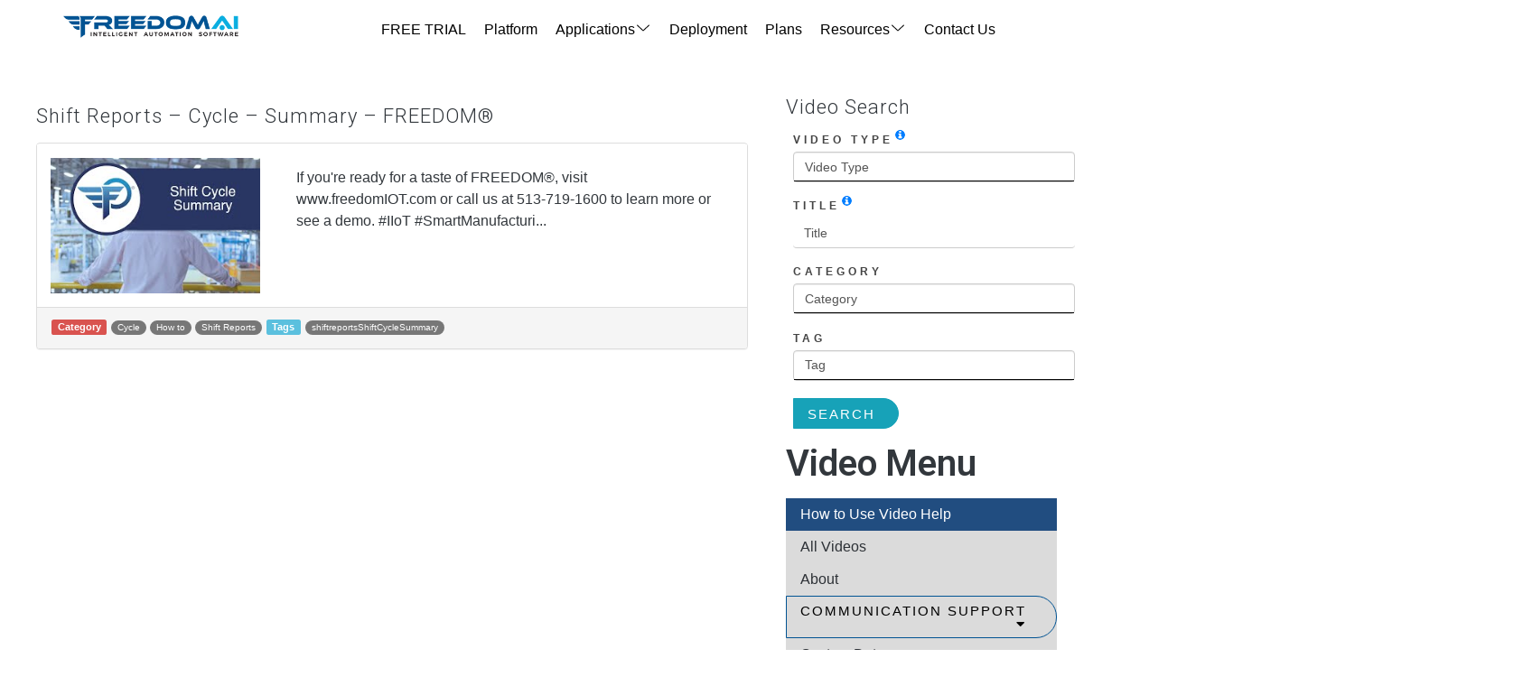

--- FILE ---
content_type: text/html; charset=UTF-8
request_url: https://freedomiot.ai/video_tag/shiftreportsshiftcyclesummary/
body_size: 31545
content:
<!doctype html>
<html dir="ltr" lang="en-US" prefix="og: https://ogp.me/ns#">
<head>
	<meta charset="UTF-8">
	<meta name="viewport" content="width=device-width, initial-scale=1">
	<link rel="profile" href="https://gmpg.org/xfn/11">
	<title>shiftreportsShiftCycleSummary - FREEDOM® IoT</title>
	<style>img:is([sizes="auto" i], [sizes^="auto," i]) { contain-intrinsic-size: 3000px 1500px }</style>
	
		<!-- All in One SEO Pro 4.9.3 - aioseo.com -->
	<meta name="robots" content="max-image-preview:large" />
	<meta name="google-site-verification" content="X_7gCTzKVLzwsnnKICHT3PSSXDKyhoLyw_Da1_SfB2o" />
	<link rel="canonical" href="https://freedomiot.ai/video_tag/shiftreportsshiftcyclesummary/" />
	<meta name="generator" content="All in One SEO Pro (AIOSEO) 4.9.3" />
		<meta property="og:locale" content="en_US" />
		<meta property="og:site_name" content="FREEDOM® IoT -" />
		<meta property="og:type" content="article" />
		<meta property="og:title" content="shiftreportsShiftCycleSummary - FREEDOM® IoT" />
		<meta property="og:url" content="https://freedomiot.ai/video_tag/shiftreportsshiftcyclesummary/" />
		<meta property="og:image" content="https://freedomiot.ai/wp-content/uploads/FreedomLogo_Nav.png" />
		<meta property="og:image:secure_url" content="https://freedomiot.ai/wp-content/uploads/FreedomLogo_Nav.png" />
		<meta name="twitter:card" content="summary_large_image" />
		<meta name="twitter:title" content="shiftreportsShiftCycleSummary - FREEDOM® IoT" />
		<meta name="twitter:image" content="https://freedomiot.ai/wp-content/uploads/FreedomLogo_Nav.png" />
		<script type="application/ld+json" class="aioseo-schema">
			{"@context":"https:\/\/schema.org","@graph":[{"@type":"BreadcrumbList","@id":"https:\/\/freedomiot.ai\/video_tag\/shiftreportsshiftcyclesummary\/#breadcrumblist","itemListElement":[{"@type":"ListItem","@id":"https:\/\/freedomiot.ai#listItem","position":1,"name":"Home","item":"https:\/\/freedomiot.ai","nextItem":{"@type":"ListItem","@id":"https:\/\/freedomiot.ai\/video_tag\/shiftreportsshiftcyclesummary\/#listItem","name":"shiftreportsShiftCycleSummary"}},{"@type":"ListItem","@id":"https:\/\/freedomiot.ai\/video_tag\/shiftreportsshiftcyclesummary\/#listItem","position":2,"name":"shiftreportsShiftCycleSummary","previousItem":{"@type":"ListItem","@id":"https:\/\/freedomiot.ai#listItem","name":"Home"}}]},{"@type":"CollectionPage","@id":"https:\/\/freedomiot.ai\/video_tag\/shiftreportsshiftcyclesummary\/#collectionpage","url":"https:\/\/freedomiot.ai\/video_tag\/shiftreportsshiftcyclesummary\/","name":"shiftreportsShiftCycleSummary - FREEDOM\u00ae IoT","inLanguage":"en-US","isPartOf":{"@id":"https:\/\/freedomiot.ai\/#website"},"breadcrumb":{"@id":"https:\/\/freedomiot.ai\/video_tag\/shiftreportsshiftcyclesummary\/#breadcrumblist"}},{"@type":"Organization","@id":"https:\/\/freedomiot.ai\/#organization","name":"FREEDOM\u00ae IoT","url":"https:\/\/freedomiot.ai\/","logo":{"@type":"ImageObject","url":"https:\/\/freedomiot.ai\/wp-content\/uploads\/FreedomLogo_Nav.png","@id":"https:\/\/freedomiot.ai\/video_tag\/shiftreportsshiftcyclesummary\/#organizationLogo","width":350,"height":46},"image":{"@id":"https:\/\/freedomiot.ai\/video_tag\/shiftreportsshiftcyclesummary\/#organizationLogo"}},{"@type":"WebSite","@id":"https:\/\/freedomiot.ai\/#website","url":"https:\/\/freedomiot.ai\/","name":"FREEDOM\u00ae IoT","inLanguage":"en-US","publisher":{"@id":"https:\/\/freedomiot.ai\/#organization"}}]}
		</script>
		<!-- All in One SEO Pro -->

<link rel="alternate" type="application/rss+xml" title="FREEDOM® IoT &raquo; Feed" href="https://freedomiot.ai/feed/" />
<link rel="alternate" type="application/rss+xml" title="FREEDOM® IoT &raquo; Comments Feed" href="https://freedomiot.ai/comments/feed/" />
<link rel="alternate" type="application/rss+xml" title="FREEDOM® IoT &raquo; shiftreportsShiftCycleSummary Tag Feed" href="https://freedomiot.ai/video_tag/shiftreportsshiftcyclesummary/feed/" />
<script>
window._wpemojiSettings = {"baseUrl":"https:\/\/s.w.org\/images\/core\/emoji\/16.0.1\/72x72\/","ext":".png","svgUrl":"https:\/\/s.w.org\/images\/core\/emoji\/16.0.1\/svg\/","svgExt":".svg","source":{"concatemoji":"https:\/\/freedomiot.ai\/wp-includes\/js\/wp-emoji-release.min.js?ver=6.8.3"}};
/*! This file is auto-generated */
!function(s,n){var o,i,e;function c(e){try{var t={supportTests:e,timestamp:(new Date).valueOf()};sessionStorage.setItem(o,JSON.stringify(t))}catch(e){}}function p(e,t,n){e.clearRect(0,0,e.canvas.width,e.canvas.height),e.fillText(t,0,0);var t=new Uint32Array(e.getImageData(0,0,e.canvas.width,e.canvas.height).data),a=(e.clearRect(0,0,e.canvas.width,e.canvas.height),e.fillText(n,0,0),new Uint32Array(e.getImageData(0,0,e.canvas.width,e.canvas.height).data));return t.every(function(e,t){return e===a[t]})}function u(e,t){e.clearRect(0,0,e.canvas.width,e.canvas.height),e.fillText(t,0,0);for(var n=e.getImageData(16,16,1,1),a=0;a<n.data.length;a++)if(0!==n.data[a])return!1;return!0}function f(e,t,n,a){switch(t){case"flag":return n(e,"\ud83c\udff3\ufe0f\u200d\u26a7\ufe0f","\ud83c\udff3\ufe0f\u200b\u26a7\ufe0f")?!1:!n(e,"\ud83c\udde8\ud83c\uddf6","\ud83c\udde8\u200b\ud83c\uddf6")&&!n(e,"\ud83c\udff4\udb40\udc67\udb40\udc62\udb40\udc65\udb40\udc6e\udb40\udc67\udb40\udc7f","\ud83c\udff4\u200b\udb40\udc67\u200b\udb40\udc62\u200b\udb40\udc65\u200b\udb40\udc6e\u200b\udb40\udc67\u200b\udb40\udc7f");case"emoji":return!a(e,"\ud83e\udedf")}return!1}function g(e,t,n,a){var r="undefined"!=typeof WorkerGlobalScope&&self instanceof WorkerGlobalScope?new OffscreenCanvas(300,150):s.createElement("canvas"),o=r.getContext("2d",{willReadFrequently:!0}),i=(o.textBaseline="top",o.font="600 32px Arial",{});return e.forEach(function(e){i[e]=t(o,e,n,a)}),i}function t(e){var t=s.createElement("script");t.src=e,t.defer=!0,s.head.appendChild(t)}"undefined"!=typeof Promise&&(o="wpEmojiSettingsSupports",i=["flag","emoji"],n.supports={everything:!0,everythingExceptFlag:!0},e=new Promise(function(e){s.addEventListener("DOMContentLoaded",e,{once:!0})}),new Promise(function(t){var n=function(){try{var e=JSON.parse(sessionStorage.getItem(o));if("object"==typeof e&&"number"==typeof e.timestamp&&(new Date).valueOf()<e.timestamp+604800&&"object"==typeof e.supportTests)return e.supportTests}catch(e){}return null}();if(!n){if("undefined"!=typeof Worker&&"undefined"!=typeof OffscreenCanvas&&"undefined"!=typeof URL&&URL.createObjectURL&&"undefined"!=typeof Blob)try{var e="postMessage("+g.toString()+"("+[JSON.stringify(i),f.toString(),p.toString(),u.toString()].join(",")+"));",a=new Blob([e],{type:"text/javascript"}),r=new Worker(URL.createObjectURL(a),{name:"wpTestEmojiSupports"});return void(r.onmessage=function(e){c(n=e.data),r.terminate(),t(n)})}catch(e){}c(n=g(i,f,p,u))}t(n)}).then(function(e){for(var t in e)n.supports[t]=e[t],n.supports.everything=n.supports.everything&&n.supports[t],"flag"!==t&&(n.supports.everythingExceptFlag=n.supports.everythingExceptFlag&&n.supports[t]);n.supports.everythingExceptFlag=n.supports.everythingExceptFlag&&!n.supports.flag,n.DOMReady=!1,n.readyCallback=function(){n.DOMReady=!0}}).then(function(){return e}).then(function(){var e;n.supports.everything||(n.readyCallback(),(e=n.source||{}).concatemoji?t(e.concatemoji):e.wpemoji&&e.twemoji&&(t(e.twemoji),t(e.wpemoji)))}))}((window,document),window._wpemojiSettings);
</script>
<link rel='stylesheet' id='emd-template-css-css' href='https://freedomiot.ai/wp-content/plugins/youtube-showcase-professional/assets/css/emd-template.css?ver=4.9.2' media='all' />
<link rel='stylesheet' id='hello-elementor-theme-style-css' href='https://freedomiot.ai/wp-content/themes/hello-elementor/theme.min.css?ver=2.8.1' media='all' />
<link rel='stylesheet' id='jet-menu-hello-css' href='https://freedomiot.ai/wp-content/plugins/jet-menu/integration/themes/hello-elementor/assets/css/style.css?ver=2.4.17' media='all' />
<style id='wp-emoji-styles-inline-css'>

	img.wp-smiley, img.emoji {
		display: inline !important;
		border: none !important;
		box-shadow: none !important;
		height: 1em !important;
		width: 1em !important;
		margin: 0 0.07em !important;
		vertical-align: -0.1em !important;
		background: none !important;
		padding: 0 !important;
	}
</style>
<link rel='stylesheet' id='wp-block-library-css' href='https://freedomiot.ai/wp-includes/css/dist/block-library/style.min.css?ver=6.8.3' media='all' />
<style id='classic-theme-styles-inline-css'>
/*! This file is auto-generated */
.wp-block-button__link{color:#fff;background-color:#32373c;border-radius:9999px;box-shadow:none;text-decoration:none;padding:calc(.667em + 2px) calc(1.333em + 2px);font-size:1.125em}.wp-block-file__button{background:#32373c;color:#fff;text-decoration:none}
</style>
<link rel='stylesheet' id='aioseo/css/src/vue/standalone/blocks/table-of-contents/global.scss-css' href='https://freedomiot.ai/wp-content/plugins/all-in-one-seo-pack-pro/dist/Pro/assets/css/table-of-contents/global.e90f6d47.css?ver=4.9.3' media='all' />
<link rel='stylesheet' id='aioseo/css/src/vue/standalone/blocks/pro/recipe/global.scss-css' href='https://freedomiot.ai/wp-content/plugins/all-in-one-seo-pack-pro/dist/Pro/assets/css/recipe/global.67a3275f.css?ver=4.9.3' media='all' />
<link rel='stylesheet' id='aioseo/css/src/vue/standalone/blocks/pro/product/global.scss-css' href='https://freedomiot.ai/wp-content/plugins/all-in-one-seo-pack-pro/dist/Pro/assets/css/product/global.61066cfb.css?ver=4.9.3' media='all' />
<link rel='stylesheet' id='jet-engine-frontend-css' href='https://freedomiot.ai/wp-content/plugins/jet-engine/assets/css/frontend.css?ver=3.7.9.1' media='all' />
<style id='global-styles-inline-css'>
:root{--wp--preset--aspect-ratio--square: 1;--wp--preset--aspect-ratio--4-3: 4/3;--wp--preset--aspect-ratio--3-4: 3/4;--wp--preset--aspect-ratio--3-2: 3/2;--wp--preset--aspect-ratio--2-3: 2/3;--wp--preset--aspect-ratio--16-9: 16/9;--wp--preset--aspect-ratio--9-16: 9/16;--wp--preset--color--black: #000000;--wp--preset--color--cyan-bluish-gray: #abb8c3;--wp--preset--color--white: #ffffff;--wp--preset--color--pale-pink: #f78da7;--wp--preset--color--vivid-red: #cf2e2e;--wp--preset--color--luminous-vivid-orange: #ff6900;--wp--preset--color--luminous-vivid-amber: #fcb900;--wp--preset--color--light-green-cyan: #7bdcb5;--wp--preset--color--vivid-green-cyan: #00d084;--wp--preset--color--pale-cyan-blue: #8ed1fc;--wp--preset--color--vivid-cyan-blue: #0693e3;--wp--preset--color--vivid-purple: #9b51e0;--wp--preset--gradient--vivid-cyan-blue-to-vivid-purple: linear-gradient(135deg,rgba(6,147,227,1) 0%,rgb(155,81,224) 100%);--wp--preset--gradient--light-green-cyan-to-vivid-green-cyan: linear-gradient(135deg,rgb(122,220,180) 0%,rgb(0,208,130) 100%);--wp--preset--gradient--luminous-vivid-amber-to-luminous-vivid-orange: linear-gradient(135deg,rgba(252,185,0,1) 0%,rgba(255,105,0,1) 100%);--wp--preset--gradient--luminous-vivid-orange-to-vivid-red: linear-gradient(135deg,rgba(255,105,0,1) 0%,rgb(207,46,46) 100%);--wp--preset--gradient--very-light-gray-to-cyan-bluish-gray: linear-gradient(135deg,rgb(238,238,238) 0%,rgb(169,184,195) 100%);--wp--preset--gradient--cool-to-warm-spectrum: linear-gradient(135deg,rgb(74,234,220) 0%,rgb(151,120,209) 20%,rgb(207,42,186) 40%,rgb(238,44,130) 60%,rgb(251,105,98) 80%,rgb(254,248,76) 100%);--wp--preset--gradient--blush-light-purple: linear-gradient(135deg,rgb(255,206,236) 0%,rgb(152,150,240) 100%);--wp--preset--gradient--blush-bordeaux: linear-gradient(135deg,rgb(254,205,165) 0%,rgb(254,45,45) 50%,rgb(107,0,62) 100%);--wp--preset--gradient--luminous-dusk: linear-gradient(135deg,rgb(255,203,112) 0%,rgb(199,81,192) 50%,rgb(65,88,208) 100%);--wp--preset--gradient--pale-ocean: linear-gradient(135deg,rgb(255,245,203) 0%,rgb(182,227,212) 50%,rgb(51,167,181) 100%);--wp--preset--gradient--electric-grass: linear-gradient(135deg,rgb(202,248,128) 0%,rgb(113,206,126) 100%);--wp--preset--gradient--midnight: linear-gradient(135deg,rgb(2,3,129) 0%,rgb(40,116,252) 100%);--wp--preset--font-size--small: 13px;--wp--preset--font-size--medium: 20px;--wp--preset--font-size--large: 36px;--wp--preset--font-size--x-large: 42px;--wp--preset--spacing--20: 0.44rem;--wp--preset--spacing--30: 0.67rem;--wp--preset--spacing--40: 1rem;--wp--preset--spacing--50: 1.5rem;--wp--preset--spacing--60: 2.25rem;--wp--preset--spacing--70: 3.38rem;--wp--preset--spacing--80: 5.06rem;--wp--preset--shadow--natural: 6px 6px 9px rgba(0, 0, 0, 0.2);--wp--preset--shadow--deep: 12px 12px 50px rgba(0, 0, 0, 0.4);--wp--preset--shadow--sharp: 6px 6px 0px rgba(0, 0, 0, 0.2);--wp--preset--shadow--outlined: 6px 6px 0px -3px rgba(255, 255, 255, 1), 6px 6px rgba(0, 0, 0, 1);--wp--preset--shadow--crisp: 6px 6px 0px rgba(0, 0, 0, 1);}:where(.is-layout-flex){gap: 0.5em;}:where(.is-layout-grid){gap: 0.5em;}body .is-layout-flex{display: flex;}.is-layout-flex{flex-wrap: wrap;align-items: center;}.is-layout-flex > :is(*, div){margin: 0;}body .is-layout-grid{display: grid;}.is-layout-grid > :is(*, div){margin: 0;}:where(.wp-block-columns.is-layout-flex){gap: 2em;}:where(.wp-block-columns.is-layout-grid){gap: 2em;}:where(.wp-block-post-template.is-layout-flex){gap: 1.25em;}:where(.wp-block-post-template.is-layout-grid){gap: 1.25em;}.has-black-color{color: var(--wp--preset--color--black) !important;}.has-cyan-bluish-gray-color{color: var(--wp--preset--color--cyan-bluish-gray) !important;}.has-white-color{color: var(--wp--preset--color--white) !important;}.has-pale-pink-color{color: var(--wp--preset--color--pale-pink) !important;}.has-vivid-red-color{color: var(--wp--preset--color--vivid-red) !important;}.has-luminous-vivid-orange-color{color: var(--wp--preset--color--luminous-vivid-orange) !important;}.has-luminous-vivid-amber-color{color: var(--wp--preset--color--luminous-vivid-amber) !important;}.has-light-green-cyan-color{color: var(--wp--preset--color--light-green-cyan) !important;}.has-vivid-green-cyan-color{color: var(--wp--preset--color--vivid-green-cyan) !important;}.has-pale-cyan-blue-color{color: var(--wp--preset--color--pale-cyan-blue) !important;}.has-vivid-cyan-blue-color{color: var(--wp--preset--color--vivid-cyan-blue) !important;}.has-vivid-purple-color{color: var(--wp--preset--color--vivid-purple) !important;}.has-black-background-color{background-color: var(--wp--preset--color--black) !important;}.has-cyan-bluish-gray-background-color{background-color: var(--wp--preset--color--cyan-bluish-gray) !important;}.has-white-background-color{background-color: var(--wp--preset--color--white) !important;}.has-pale-pink-background-color{background-color: var(--wp--preset--color--pale-pink) !important;}.has-vivid-red-background-color{background-color: var(--wp--preset--color--vivid-red) !important;}.has-luminous-vivid-orange-background-color{background-color: var(--wp--preset--color--luminous-vivid-orange) !important;}.has-luminous-vivid-amber-background-color{background-color: var(--wp--preset--color--luminous-vivid-amber) !important;}.has-light-green-cyan-background-color{background-color: var(--wp--preset--color--light-green-cyan) !important;}.has-vivid-green-cyan-background-color{background-color: var(--wp--preset--color--vivid-green-cyan) !important;}.has-pale-cyan-blue-background-color{background-color: var(--wp--preset--color--pale-cyan-blue) !important;}.has-vivid-cyan-blue-background-color{background-color: var(--wp--preset--color--vivid-cyan-blue) !important;}.has-vivid-purple-background-color{background-color: var(--wp--preset--color--vivid-purple) !important;}.has-black-border-color{border-color: var(--wp--preset--color--black) !important;}.has-cyan-bluish-gray-border-color{border-color: var(--wp--preset--color--cyan-bluish-gray) !important;}.has-white-border-color{border-color: var(--wp--preset--color--white) !important;}.has-pale-pink-border-color{border-color: var(--wp--preset--color--pale-pink) !important;}.has-vivid-red-border-color{border-color: var(--wp--preset--color--vivid-red) !important;}.has-luminous-vivid-orange-border-color{border-color: var(--wp--preset--color--luminous-vivid-orange) !important;}.has-luminous-vivid-amber-border-color{border-color: var(--wp--preset--color--luminous-vivid-amber) !important;}.has-light-green-cyan-border-color{border-color: var(--wp--preset--color--light-green-cyan) !important;}.has-vivid-green-cyan-border-color{border-color: var(--wp--preset--color--vivid-green-cyan) !important;}.has-pale-cyan-blue-border-color{border-color: var(--wp--preset--color--pale-cyan-blue) !important;}.has-vivid-cyan-blue-border-color{border-color: var(--wp--preset--color--vivid-cyan-blue) !important;}.has-vivid-purple-border-color{border-color: var(--wp--preset--color--vivid-purple) !important;}.has-vivid-cyan-blue-to-vivid-purple-gradient-background{background: var(--wp--preset--gradient--vivid-cyan-blue-to-vivid-purple) !important;}.has-light-green-cyan-to-vivid-green-cyan-gradient-background{background: var(--wp--preset--gradient--light-green-cyan-to-vivid-green-cyan) !important;}.has-luminous-vivid-amber-to-luminous-vivid-orange-gradient-background{background: var(--wp--preset--gradient--luminous-vivid-amber-to-luminous-vivid-orange) !important;}.has-luminous-vivid-orange-to-vivid-red-gradient-background{background: var(--wp--preset--gradient--luminous-vivid-orange-to-vivid-red) !important;}.has-very-light-gray-to-cyan-bluish-gray-gradient-background{background: var(--wp--preset--gradient--very-light-gray-to-cyan-bluish-gray) !important;}.has-cool-to-warm-spectrum-gradient-background{background: var(--wp--preset--gradient--cool-to-warm-spectrum) !important;}.has-blush-light-purple-gradient-background{background: var(--wp--preset--gradient--blush-light-purple) !important;}.has-blush-bordeaux-gradient-background{background: var(--wp--preset--gradient--blush-bordeaux) !important;}.has-luminous-dusk-gradient-background{background: var(--wp--preset--gradient--luminous-dusk) !important;}.has-pale-ocean-gradient-background{background: var(--wp--preset--gradient--pale-ocean) !important;}.has-electric-grass-gradient-background{background: var(--wp--preset--gradient--electric-grass) !important;}.has-midnight-gradient-background{background: var(--wp--preset--gradient--midnight) !important;}.has-small-font-size{font-size: var(--wp--preset--font-size--small) !important;}.has-medium-font-size{font-size: var(--wp--preset--font-size--medium) !important;}.has-large-font-size{font-size: var(--wp--preset--font-size--large) !important;}.has-x-large-font-size{font-size: var(--wp--preset--font-size--x-large) !important;}
:where(.wp-block-post-template.is-layout-flex){gap: 1.25em;}:where(.wp-block-post-template.is-layout-grid){gap: 1.25em;}
:where(.wp-block-columns.is-layout-flex){gap: 2em;}:where(.wp-block-columns.is-layout-grid){gap: 2em;}
:root :where(.wp-block-pullquote){font-size: 1.5em;line-height: 1.6;}
</style>
<link rel='stylesheet' id='ytubetaxcsslib-css' href='https://freedomiot.ai/wp-content/plugins/youtube-showcase-professional/assets/css/ytubetaxcsslib.css?ver=4.9.2' media='all' />
<link rel='stylesheet' id='yt-scase-pro-allview-css-css' href='https://freedomiot.ai/wp-content/plugins/youtube-showcase-professional//assets/css/allview.css?ver=4.9.2' media='all' />
<link rel='stylesheet' id='yt-scase-pro-custom-css' href='https://freedomiot.ai/?yt-scase-pro-css=1&#038;ver=6.8.3' media='all' />
<link rel='stylesheet' id='url-shortify-css' href='https://freedomiot.ai/wp-content/plugins/url-shortify/lite/dist/styles/url-shortify.css?ver=1.11.4' media='all' />
<link rel='stylesheet' id='hello-elementor-css' href='https://freedomiot.ai/wp-content/themes/hello-elementor/style.min.css?ver=2.8.1' media='all' />
<link rel='stylesheet' id='elementor-frontend-css' href='https://freedomiot.ai/wp-content/plugins/elementor/assets/css/frontend.min.css?ver=3.33.4' media='all' />
<link rel='stylesheet' id='elementor-post-6-css' href='https://freedomiot.ai/wp-content/uploads/elementor/css/post-6.css?ver=1767909158' media='all' />
<link rel='stylesheet' id='jet-menu-public-styles-css' href='https://freedomiot.ai/wp-content/plugins/jet-menu/assets/public/css/public.css?ver=2.4.17' media='all' />
<link rel='stylesheet' id='widget-heading-css' href='https://freedomiot.ai/wp-content/plugins/elementor/assets/css/widget-heading.min.css?ver=3.33.4' media='all' />
<link rel='stylesheet' id='widget-icon-list-css' href='https://freedomiot.ai/wp-content/plugins/elementor/assets/css/widget-icon-list.min.css?ver=3.33.4' media='all' />
<link rel='stylesheet' id='widget-divider-css' href='https://freedomiot.ai/wp-content/plugins/elementor/assets/css/widget-divider.min.css?ver=3.33.4' media='all' />
<link rel='stylesheet' id='widget-posts-css' href='https://freedomiot.ai/wp-content/plugins/elementor-pro/assets/css/widget-posts.min.css?ver=3.33.1' media='all' />
<link rel='stylesheet' id='widget-social-icons-css' href='https://freedomiot.ai/wp-content/plugins/elementor/assets/css/widget-social-icons.min.css?ver=3.33.4' media='all' />
<link rel='stylesheet' id='e-apple-webkit-css' href='https://freedomiot.ai/wp-content/plugins/elementor/assets/css/conditionals/apple-webkit.min.css?ver=3.33.4' media='all' />
<link rel='stylesheet' id='widget-image-css' href='https://freedomiot.ai/wp-content/plugins/elementor/assets/css/widget-image.min.css?ver=3.33.4' media='all' />
<link rel='stylesheet' id='e-sticky-css' href='https://freedomiot.ai/wp-content/plugins/elementor-pro/assets/css/modules/sticky.min.css?ver=3.33.1' media='all' />
<link rel='stylesheet' id='widget-nav-menu-css' href='https://freedomiot.ai/wp-content/plugins/elementor-pro/assets/css/widget-nav-menu.min.css?ver=3.33.1' media='all' />
<link rel='stylesheet' id='jet-blocks-css' href='https://freedomiot.ai/wp-content/uploads/elementor/css/custom-jet-blocks.css?ver=1.3.21' media='all' />
<link rel='stylesheet' id='elementor-icons-css' href='https://freedomiot.ai/wp-content/plugins/elementor/assets/lib/eicons/css/elementor-icons.min.css?ver=5.44.0' media='all' />
<link rel='stylesheet' id='jet-tabs-frontend-css' href='https://freedomiot.ai/wp-content/plugins/jet-tabs/assets/css/jet-tabs-frontend.css?ver=2.2.12' media='all' />
<link rel='stylesheet' id='swiper-css' href='https://freedomiot.ai/wp-content/plugins/elementor/assets/lib/swiper/v8/css/swiper.min.css?ver=8.4.5' media='all' />
<link rel='stylesheet' id='jet-tricks-frontend-css' href='https://freedomiot.ai/wp-content/plugins/jet-tricks/assets/css/jet-tricks-frontend.css?ver=1.5.9' media='all' />
<link rel='stylesheet' id='font-awesome-5-all-css' href='https://freedomiot.ai/wp-content/plugins/elementor/assets/lib/font-awesome/css/all.min.css?ver=3.33.4' media='all' />
<link rel='stylesheet' id='font-awesome-4-shim-css' href='https://freedomiot.ai/wp-content/plugins/elementor/assets/lib/font-awesome/css/v4-shims.min.css?ver=3.33.4' media='all' />
<link rel='stylesheet' id='elementor-post-98448-css' href='https://freedomiot.ai/wp-content/uploads/elementor/css/post-98448.css?ver=1767909159' media='all' />
<link rel='stylesheet' id='elementor-post-98452-css' href='https://freedomiot.ai/wp-content/uploads/elementor/css/post-98452.css?ver=1767909159' media='all' />
<link rel='stylesheet' id='elementor-post-98462-css' href='https://freedomiot.ai/wp-content/uploads/elementor/css/post-98462.css?ver=1767909159' media='all' />
<link rel='stylesheet' id='hello-elementor-child-style-css' href='https://freedomiot.ai/wp-content/themes/freedomai/style.css?ver=1.0.0' media='all' />
<link rel='stylesheet' id='elementor-gf-roboto-css' href='https://fonts.googleapis.com/css?family=Roboto:100,100italic,200,200italic,300,300italic,400,400italic,500,500italic,600,600italic,700,700italic,800,800italic,900,900italic&#038;display=swap' media='all' />
<link rel='stylesheet' id='elementor-icons-shared-0-css' href='https://freedomiot.ai/wp-content/plugins/elementor/assets/lib/font-awesome/css/fontawesome.min.css?ver=5.15.3' media='all' />
<link rel='stylesheet' id='elementor-icons-fa-solid-css' href='https://freedomiot.ai/wp-content/plugins/elementor/assets/lib/font-awesome/css/solid.min.css?ver=5.15.3' media='all' />
<link rel='stylesheet' id='elementor-icons-fa-brands-css' href='https://freedomiot.ai/wp-content/plugins/elementor/assets/lib/font-awesome/css/brands.min.css?ver=5.15.3' media='all' />
<script src="https://freedomiot.ai/wp-includes/js/jquery/jquery.min.js?ver=3.7.1" id="jquery-core-js"></script>
<script src="https://freedomiot.ai/wp-includes/js/jquery/jquery-migrate.min.js?ver=3.4.1" id="jquery-migrate-js"></script>
<script id="url-shortify-js-extra">
var usParams = {"ajaxurl":"https:\/\/freedomiot.ai\/wp-admin\/admin-ajax.php"};
</script>
<script src="https://freedomiot.ai/wp-content/plugins/url-shortify/lite/dist/scripts/url-shortify.js?ver=1.11.4" id="url-shortify-js"></script>
<script src="https://freedomiot.ai/wp-content/plugins/elementor/assets/lib/font-awesome/js/v4-shims.min.js?ver=3.33.4" id="font-awesome-4-shim-js"></script>
<link rel="https://api.w.org/" href="https://freedomiot.ai/wp-json/" /><link rel="EditURI" type="application/rsd+xml" title="RSD" href="https://freedomiot.ai/xmlrpc.php?rsd" />
<meta name="generator" content="YouTube Showcase Professional v4.9.2 - https://emdplugins.com" />
					<!-- Google Analytics tracking code output by Beehive Analytics -->
						<script async src="https://www.googletagmanager.com/gtag/js?id=G-VSK1TR562J&l=beehiveDataLayer"></script>
		<script>
						window.beehiveDataLayer = window.beehiveDataLayer || [];
			function beehive_ga() {beehiveDataLayer.push(arguments);}
			beehive_ga('js', new Date())
						beehive_ga('config', 'G-VSK1TR562J', {
				'anonymize_ip': false,
				'allow_google_signals': false,
			})
					</script>
		<!-- Global site tag (gtag.js) - Google Analytics -->
<script async src="https://www.googletagmanager.com/gtag/js?id=G-3KXYM8BDTW"></script>
<script>
  window.dataLayer = window.dataLayer || [];
  function gtag(){dataLayer.push(arguments);}
  gtag('js', new Date());

  gtag('config', 'G-3KXYM8BDTW');
</script>
<!-- Google Tag Manager -->
<script>(function(w,d,s,l,i){w[l]=w[l]||[];w[l].push({'gtm.start':
new Date().getTime(),event:'gtm.js'});var f=d.getElementsByTagName(s)[0],
j=d.createElement(s),dl=l!='dataLayer'?'&l='+l:'';j.async=true;j.src=
'https://www.googletagmanager.com/gtm.js?id='+i+dl;f.parentNode.insertBefore(j,f);
})(window,document,'script','dataLayer','GTM-TKVVCTM');</script>
<!-- End Google Tag Manager -->
			<style>
				.e-con.e-parent:nth-of-type(n+4):not(.e-lazyloaded):not(.e-no-lazyload),
				.e-con.e-parent:nth-of-type(n+4):not(.e-lazyloaded):not(.e-no-lazyload) * {
					background-image: none !important;
				}
				@media screen and (max-height: 1024px) {
					.e-con.e-parent:nth-of-type(n+3):not(.e-lazyloaded):not(.e-no-lazyload),
					.e-con.e-parent:nth-of-type(n+3):not(.e-lazyloaded):not(.e-no-lazyload) * {
						background-image: none !important;
					}
				}
				@media screen and (max-height: 640px) {
					.e-con.e-parent:nth-of-type(n+2):not(.e-lazyloaded):not(.e-no-lazyload),
					.e-con.e-parent:nth-of-type(n+2):not(.e-lazyloaded):not(.e-no-lazyload) * {
						background-image: none !important;
					}
				}
			</style>
			<link rel="icon" href="https://freedomiot.ai/wp-content/uploads/cropped-fai-SiteIcon-02-32x32.png" sizes="32x32" />
<link rel="icon" href="https://freedomiot.ai/wp-content/uploads/cropped-fai-SiteIcon-02-192x192.png" sizes="192x192" />
<link rel="apple-touch-icon" href="https://freedomiot.ai/wp-content/uploads/cropped-fai-SiteIcon-02-180x180.png" />
<meta name="msapplication-TileImage" content="https://freedomiot.ai/wp-content/uploads/cropped-fai-SiteIcon-02-270x270.png" />
<style>.shorten_url { 
	   padding: 10px 10px 10px 10px ; 
	   border: 1px solid #AAAAAA ; 
	   background-color: #EEEEEE ;
}</style>		<style id="wp-custom-css">
			.site-header .header-inner .custom-logo-link{
	width: 194px;
}		</style>
		</head>
<body class="archive tax-video_tag term-shiftreportsshiftcyclesummary term-251 wp-custom-logo wp-theme-hello-elementor wp-child-theme-freedomai jet-mega-menu-location elementor-default elementor-kit-6">

<!-- Google Tag Manager (noscript) -->
<noscript><iframe src="https://www.googletagmanager.com/ns.html?id=GTM-TKVVCTM"
height="0" width="0" style="display:none;visibility:hidden"></iframe></noscript>
<!-- End Google Tag Manager (noscript) -->

<a class="skip-link screen-reader-text" href="#content">Skip to content</a>

<header id="site-header" class="site-header dynamic-header menu-dropdown-tablet" role="banner">
	<div class="header-inner">
		<div class="site-branding show-logo">
							<div class="site-logo show">
					<a href="https://freedomiot.ai/" class="custom-logo-link" rel="home"><img width="350" height="46" src="https://freedomiot.ai/wp-content/uploads/FreedomLogo_Nav.png" class="custom-logo" alt="FREEDOM® IoT" decoding="async" /></a>				</div>
					</div>

					<nav class="site-navigation show">
				<div class="jet-mega-menu jet-mega-menu--layout-horizontal jet-mega-menu--sub-position-right jet-mega-menu--dropdown-layout-default jet-mega-menu--dropdown-position-right jet-mega-menu--animation-fade jet-mega-menu--location-wp-nav jet-mega-menu--roll-up   " data-settings='{"menuId":10,"menuUniqId":"6978b7348ef9b","rollUp":true,"megaAjaxLoad":false,"layout":"horizontal","subEvent":"hover","subCloseBehavior":"mouseleave","mouseLeaveDelay":500,"subTrigger":"item","subPosition":"right","megaWidthType":"container","megaWidthSelector":"","breakpoint":"768","signatures":{"template_1403":{"id":1403,"signature":"893e5522f8ad5b3196f24f07067767d7"},"template_1375":{"id":1375,"signature":"14dcd892dc0ceec8f080883cc1615d55"}}}'><div class="jet-mega-menu-toggle" role="button" tabindex="0" aria-label="Open/Close Menu"><div class="jet-mega-menu-toggle-icon jet-mega-menu-toggle-icon--default-state"><svg class="svg-icon" aria-hidden="true" role="img" focusable="false" width="20" height="20" viewBox="0 0 20 20" fill="none" xmlns="http://www.w3.org/2000/svg"><path d="M5 15H15V13H5V15ZM5 5V7H15V5H5ZM5 11H15V9H5V11Z" fill="currentColor"/></svg></div><div class="jet-mega-menu-toggle-icon jet-mega-menu-toggle-icon--opened-state"><svg class="svg-icon" aria-hidden="true" role="img" focusable="false" width="20" height="20" viewBox="0 0 20 20" fill="none" xmlns="http://www.w3.org/2000/svg"><path d="M14.95 6.46L11.41 10L14.95 13.54L13.54 14.95L10 11.42L6.47 14.95L5.05 13.53L8.58 10L5.05 6.47L6.47 5.05L10 8.58L13.54 5.05L14.95 6.46Z" fill="currentColor"/></svg></div></div><nav class="jet-mega-menu-container" aria-label="Main nav"><ul class="jet-mega-menu-list"><li id="jet-mega-menu-item-92056" class="menu_highlight jet-mega-menu-item jet-mega-menu-item-type-custom jet-mega-menu-item-object-custom jet-mega-menu-item--default jet-mega-menu-item--top-level jet-mega-menu-item-92056"><div class="jet-mega-menu-item__inner"><a href="/landing-free-trial/" class="jet-mega-menu-item__link jet-mega-menu-item__link--top-level"><div class="jet-mega-menu-item__title"><div class="jet-mega-menu-item__label">FREE TRIAL</div></div></a></div></li>
<li id="jet-mega-menu-item-99173" class="jet-mega-menu-item jet-mega-menu-item-type-post_type jet-mega-menu-item-object-page jet-mega-menu-item--default jet-mega-menu-item--top-level jet-mega-menu-item-99173"><div class="jet-mega-menu-item__inner"><a href="https://freedomiot.ai/platform/" class="jet-mega-menu-item__link jet-mega-menu-item__link--top-level"><div class="jet-mega-menu-item__title"><div class="jet-mega-menu-item__label">Platform</div></div></a></div></li>
<li id="jet-mega-menu-item-1373" class="jet-mega-menu-item jet-mega-menu-item-type-custom jet-mega-menu-item-object-custom jet-mega-menu-item--mega jet-mega-menu-item-has-children jet-mega-menu-item--top-level jet-mega-menu-item-1373"><div class="jet-mega-menu-item__inner" role="button" tabindex="0" aria-haspopup="true" aria-expanded="false" aria-label="Applications"><a href="#" class="jet-mega-menu-item__link jet-mega-menu-item__link--top-level"><div class="jet-mega-menu-item__title"><div class="jet-mega-menu-item__label">Applications</div></div></a><div class="jet-mega-menu-item__dropdown"><div><?xml version="1.0" encoding="UTF-8"?>
<svg xmlns="http://www.w3.org/2000/svg" viewBox="0 0 448 512">
  <!--! Font Awesome Pro 6.0.0-beta1 by @fontawesome - https://fontawesome.com License - https://fontawesome.com/license (Commercial License) -->
  <path d="M4.251 181.1C7.392 177.7 11.69 175.1 16 175.1c3.891 0 7.781 1.406 10.86 4.25l197.1 181.1l197.1-181.1c6.5-6 16.64-5.625 22.61 .9062c6 6.5 5.594 16.59-.8906 22.59l-208 192c-6.156 5.688-15.56 5.688-21.72 0l-208-192C-1.343 197.7-1.749 187.6 4.251 181.1z"></path>
</svg>
</div></div></div><div class="jet-mega-menu-mega-container" data-template-id="1403" data-template-content="elementor" data-position="default"><div class="jet-mega-menu-mega-container__inner"><style>.elementor-1403 .elementor-element.elementor-element-56925d2:not(.elementor-motion-effects-element-type-background), .elementor-1403 .elementor-element.elementor-element-56925d2 > .elementor-motion-effects-container > .elementor-motion-effects-layer{background-color:var( --e-global-color-8f96322 );}.elementor-1403 .elementor-element.elementor-element-56925d2{transition:background 0.3s, border 0.3s, border-radius 0.3s, box-shadow 0.3s;padding:3% 2% 3% 4%;}.elementor-1403 .elementor-element.elementor-element-56925d2 > .elementor-background-overlay{transition:background 0.3s, border-radius 0.3s, opacity 0.3s;}.elementor-1403 .elementor-element.elementor-element-c23ad5b > .elementor-widget-wrap > .elementor-widget:not(.elementor-widget__width-auto):not(.elementor-widget__width-initial):not(:last-child):not(.elementor-absolute){margin-bottom:5px;}.elementor-1403 .elementor-element.elementor-element-b022c84{--spacer-size:26px;}.elementor-1403 .elementor-element.elementor-element-f772510 .elementor-heading-title{font-family:"Roboto", Sans-serif;font-size:22px;font-weight:600;line-height:1em;}.elementor-1403 .elementor-element.elementor-element-4221fa0{--spacer-size:20px;}.elementor-1403 .elementor-element.elementor-element-cf74eea .jet-nav--horizontal{justify-content:flex-start;text-align:left;}.elementor-1403 .elementor-element.elementor-element-cf74eea .jet-nav--vertical .menu-item-link-top{justify-content:flex-start;text-align:left;}.elementor-1403 .elementor-element.elementor-element-cf74eea .jet-nav--vertical-sub-bottom .menu-item-link-sub{justify-content:flex-start;text-align:left;}.elementor-1403 .elementor-element.elementor-element-cf74eea .jet-mobile-menu.jet-mobile-menu-trigger-active .menu-item-link{justify-content:flex-start;text-align:left;}.elementor-1403 .elementor-element.elementor-element-cf74eea > .elementor-widget-container{margin:0px 15px 0px 0px;}.elementor-1403 .elementor-element.elementor-element-cf74eea .menu-item-link-top{color:#292C2F;padding:2px 0px 2px 0px;border-style:solid;border-width:0px 0px 1px 0px;border-color:#02010100;}.elementor-1403 .elementor-element.elementor-element-cf74eea .menu-item-link-top .jet-nav-link-text{font-family:"Roboto", Sans-serif;font-size:20px;font-weight:500;line-height:1.1em;letter-spacing:-0.5px;}.elementor-1403 .elementor-element.elementor-element-cf74eea .menu-item:hover > .menu-item-link-top{color:var( --e-global-color-text );border-color:var( --e-global-color-text );}.elementor-1403 .elementor-element.elementor-element-cf74eea .menu-item.current-menu-item .menu-item-link-top{color:var( --e-global-color-text );border-color:#847E6400;}.elementor-1403 .elementor-element.elementor-element-cf74eea .jet-nav > .jet-nav__item{margin:5px 0px 5px 0px;}.elementor-1403 .elementor-element.elementor-element-95ac59e > .elementor-widget-wrap > .elementor-widget:not(.elementor-widget__width-auto):not(.elementor-widget__width-initial):not(:last-child):not(.elementor-absolute){margin-bottom:5px;}.elementor-1403 .elementor-element.elementor-element-b374415{--spacer-size:26px;}.elementor-1403 .elementor-element.elementor-element-043f8a4 .elementor-heading-title{font-family:"Roboto", Sans-serif;font-size:22px;font-weight:600;line-height:1em;}.elementor-1403 .elementor-element.elementor-element-2108952{--spacer-size:20px;}.elementor-1403 .elementor-element.elementor-element-69bedd6 .jet-nav--horizontal{justify-content:flex-start;text-align:left;}.elementor-1403 .elementor-element.elementor-element-69bedd6 .jet-nav--vertical .menu-item-link-top{justify-content:flex-start;text-align:left;}.elementor-1403 .elementor-element.elementor-element-69bedd6 .jet-nav--vertical-sub-bottom .menu-item-link-sub{justify-content:flex-start;text-align:left;}.elementor-1403 .elementor-element.elementor-element-69bedd6 .jet-mobile-menu.jet-mobile-menu-trigger-active .menu-item-link{justify-content:flex-start;text-align:left;}.elementor-1403 .elementor-element.elementor-element-69bedd6 > .elementor-widget-container{margin:0px 15px 0px 0px;}.elementor-1403 .elementor-element.elementor-element-69bedd6 .menu-item-link-top{color:#292C2F;padding:2px 0px 2px 0px;border-style:solid;border-width:0px 0px 1px 0px;border-color:#02010100;}.elementor-1403 .elementor-element.elementor-element-69bedd6 .menu-item-link-top .jet-nav-link-text{font-family:"Roboto", Sans-serif;font-size:20px;font-weight:500;line-height:1.1em;letter-spacing:-0.5px;}.elementor-1403 .elementor-element.elementor-element-69bedd6 .menu-item:hover > .menu-item-link-top{color:var( --e-global-color-text );border-color:var( --e-global-color-text );}.elementor-1403 .elementor-element.elementor-element-69bedd6 .menu-item.current-menu-item .menu-item-link-top{color:var( --e-global-color-text );border-color:#847E6400;}.elementor-1403 .elementor-element.elementor-element-69bedd6 .jet-nav > .jet-nav__item{margin:5px 0px 5px 0px;}.elementor-1403 .elementor-element.elementor-element-7be8467:not(.elementor-motion-effects-element-type-background), .elementor-1403 .elementor-element.elementor-element-7be8467 > .elementor-motion-effects-container > .elementor-motion-effects-layer{background-color:transparent;background-image:linear-gradient(140deg, var( --e-global-color-0746405 ) 60%, var( --e-global-color-63ef3e9 ) 100%);}.elementor-1403 .elementor-element.elementor-element-7be8467{border-style:solid;border-width:1px 1px 1px 1px;border-color:var( --e-global-color-bb09f6d );transition:background 0.3s, border 0.3s, border-radius 0.3s, box-shadow 0.3s;margin-top:0px;margin-bottom:20px;padding:20px 15px 20px 15px;}.elementor-1403 .elementor-element.elementor-element-7be8467, .elementor-1403 .elementor-element.elementor-element-7be8467 > .elementor-background-overlay{border-radius:30px 30px 30px 30px;}.elementor-1403 .elementor-element.elementor-element-7be8467 > .elementor-background-overlay{transition:background 0.3s, border-radius 0.3s, opacity 0.3s;}.elementor-bc-flex-widget .elementor-1403 .elementor-element.elementor-element-09507ef.elementor-column .elementor-widget-wrap{align-items:space-between;}.elementor-1403 .elementor-element.elementor-element-09507ef.elementor-column.elementor-element[data-element_type="column"] > .elementor-widget-wrap.elementor-element-populated{align-content:space-between;align-items:space-between;}.elementor-1403 .elementor-element.elementor-element-c6664b6 .elementor-heading-title{font-family:"Roboto", Sans-serif;font-size:22px;font-weight:600;line-height:1em;color:var( --e-global-color-8f96322 );}.elementor-1403 .elementor-element.elementor-element-b2ab1af .elementor-heading-title{line-height:1.2em;color:#FFFFFF;}.elementor-1403 .elementor-element.elementor-element-19fd3cd .elementor-button:hover, .elementor-1403 .elementor-element.elementor-element-19fd3cd .elementor-button:focus{background-color:#02010100;color:var( --e-global-color-716f0d5 );border-color:var( --e-global-color-716f0d5 );}.elementor-1403 .elementor-element.elementor-element-19fd3cd .elementor-button-content-wrapper{flex-direction:row-reverse;}.elementor-1403 .elementor-element.elementor-element-19fd3cd .elementor-button .elementor-button-content-wrapper{gap:10px;}.elementor-1403 .elementor-element.elementor-element-19fd3cd .elementor-button{font-size:14px;text-transform:capitalize;letter-spacing:0px;fill:var( --e-global-color-63ef3e9 );color:var( --e-global-color-63ef3e9 );box-shadow:0px 0px 10px 0px rgba(0, 0, 0, 0);border-style:solid;border-width:0px 0px 1px 0px;border-color:#02010100;border-radius:0px 0px 0px 0px;padding:5px 5px 5px 5px;}.elementor-1403 .elementor-element.elementor-element-19fd3cd .elementor-button:hover svg, .elementor-1403 .elementor-element.elementor-element-19fd3cd .elementor-button:focus svg{fill:var( --e-global-color-716f0d5 );}.elementor-1403 .elementor-element.elementor-element-4b7ba12{text-align:right;}.elementor-1403 .elementor-element.elementor-element-4b7ba12 img{width:230px;border-radius:15px 15px 15px 15px;}@media(min-width:768px){.elementor-1403 .elementor-element.elementor-element-c23ad5b{width:25%;}.elementor-1403 .elementor-element.elementor-element-95ac59e{width:25%;}.elementor-1403 .elementor-element.elementor-element-0df807e{width:49.666%;}}</style>		<div data-elementor-type="wp-post" data-elementor-id="1403" class="elementor elementor-1403" data-elementor-post-type="jet-menu">
						<section class="elementor-section elementor-top-section elementor-element elementor-element-56925d2 elementor-section-full_width elementor-section-height-default elementor-section-height-default" data-id="56925d2" data-element_type="section" data-settings="{&quot;jet_parallax_layout_list&quot;:[],&quot;background_background&quot;:&quot;classic&quot;}">
						<div class="elementor-container elementor-column-gap-default">
					<div class="elementor-column elementor-col-33 elementor-top-column elementor-element elementor-element-c23ad5b" data-id="c23ad5b" data-element_type="column">
			<div class="elementor-widget-wrap elementor-element-populated">
						<div class="elementor-element elementor-element-b022c84 elementor-widget elementor-widget-spacer" data-id="b022c84" data-element_type="widget" data-widget_type="spacer.default">
				<div class="elementor-widget-container">
							<div class="elementor-spacer">
			<div class="elementor-spacer-inner"></div>
		</div>
						</div>
				</div>
				<div class="elementor-element elementor-element-f772510 elementor-widget elementor-widget-heading" data-id="f772510" data-element_type="widget" data-widget_type="heading.default">
				<div class="elementor-widget-container">
					<div class="elementor-heading-title elementor-size-default">Industries</div>				</div>
				</div>
				<div class="elementor-element elementor-element-4221fa0 elementor-widget elementor-widget-spacer" data-id="4221fa0" data-element_type="widget" data-widget_type="spacer.default">
				<div class="elementor-widget-container">
							<div class="elementor-spacer">
			<div class="elementor-spacer-inner"></div>
		</div>
						</div>
				</div>
				<div class="elementor-element elementor-element-cf74eea sticky_nav_white elementor-hidden-mobile jet-nav-align-flex-start elementor-widget elementor-widget-jet-nav-menu" data-id="cf74eea" data-element_type="widget" data-settings="{&quot;sticky&quot;:&quot;top&quot;,&quot;sticky_offset&quot;:67,&quot;sticky_on&quot;:[&quot;desktop&quot;,&quot;tablet&quot;,&quot;mobile&quot;],&quot;sticky_effects_offset&quot;:0,&quot;sticky_anchor_link_offset&quot;:0}" data-widget_type="jet-nav-menu.default">
				<div class="elementor-widget-container">
					<nav class="jet-nav-wrap m-layout-mobile"><div class="menu-industries-container"><div class="jet-nav m-layout-mobile jet-nav--vertical jet-nav--vertical-sub-right-side"><div class="menu-item menu-item-type-post_type menu-item-object-industries jet-nav__item-1548 jet-nav__item"><a href="https://freedomiot.ai/industries/aerospace/" class="menu-item-link menu-item-link-depth-0 menu-item-link-top"><span class="jet-nav-link-text">Aerospace &#038; Defense</span></a></div>
<div class="menu-item menu-item-type-post_type menu-item-object-industries jet-nav__item-1546 jet-nav__item"><a href="https://freedomiot.ai/industries/automotive/" class="menu-item-link menu-item-link-depth-0 menu-item-link-top"><span class="jet-nav-link-text">Auto, Truck &#038; Train</span></a></div>
<div class="menu-item menu-item-type-post_type menu-item-object-industries jet-nav__item-1542 jet-nav__item"><a href="https://freedomiot.ai/industries/construction-agriculture/" class="menu-item-link menu-item-link-depth-0 menu-item-link-top"><span class="jet-nav-link-text">Construction, Building &#038; Agriculture</span></a></div>
<div class="menu-item menu-item-type-post_type menu-item-object-industries jet-nav__item-1543 jet-nav__item"><a href="https://freedomiot.ai/industries/consumer-goods/" class="menu-item-link menu-item-link-depth-0 menu-item-link-top"><span class="jet-nav-link-text">Consumer Goods</span></a></div>
<div class="menu-item menu-item-type-post_type menu-item-object-industries jet-nav__item-1541 jet-nav__item"><a href="https://freedomiot.ai/industries/energy-industries/" class="menu-item-link menu-item-link-depth-0 menu-item-link-top"><span class="jet-nav-link-text">Energy Industries</span></a></div>
<div class="menu-item menu-item-type-post_type menu-item-object-industries jet-nav__item-1547 jet-nav__item"><a href="https://freedomiot.ai/industries/industrial-equipment/" class="menu-item-link menu-item-link-depth-0 menu-item-link-top"><span class="jet-nav-link-text">Industrial Equipment</span></a></div>
<div class="menu-item menu-item-type-post_type menu-item-object-industries jet-nav__item-90212 jet-nav__item"><a href="https://freedomiot.ai/industries/logistics/" class="menu-item-link menu-item-link-depth-0 menu-item-link-top"><span class="jet-nav-link-text">Logistics Automation</span></a></div>
<div class="menu-item menu-item-type-post_type menu-item-object-industries jet-nav__item-1545 jet-nav__item"><a href="https://freedomiot.ai/industries/medical-equipment/" class="menu-item-link menu-item-link-depth-0 menu-item-link-top"><span class="jet-nav-link-text">Medical Devices &#038; Equipment</span></a></div>
<div class="menu-item menu-item-type-post_type menu-item-object-industries jet-nav__item-1544 jet-nav__item"><a href="https://freedomiot.ai/industries/plastic-products/" class="menu-item-link menu-item-link-depth-0 menu-item-link-top"><span class="jet-nav-link-text">Plastics Processing</span></a></div>
</div></div></nav>				</div>
				</div>
					</div>
		</div>
				<div class="elementor-column elementor-col-33 elementor-top-column elementor-element elementor-element-95ac59e" data-id="95ac59e" data-element_type="column">
			<div class="elementor-widget-wrap elementor-element-populated">
						<div class="elementor-element elementor-element-b374415 elementor-widget elementor-widget-spacer" data-id="b374415" data-element_type="widget" data-widget_type="spacer.default">
				<div class="elementor-widget-container">
							<div class="elementor-spacer">
			<div class="elementor-spacer-inner"></div>
		</div>
						</div>
				</div>
				<div class="elementor-element elementor-element-043f8a4 elementor-widget elementor-widget-heading" data-id="043f8a4" data-element_type="widget" data-widget_type="heading.default">
				<div class="elementor-widget-container">
					<div class="elementor-heading-title elementor-size-default">Integrations</div>				</div>
				</div>
				<div class="elementor-element elementor-element-2108952 elementor-widget elementor-widget-spacer" data-id="2108952" data-element_type="widget" data-widget_type="spacer.default">
				<div class="elementor-widget-container">
							<div class="elementor-spacer">
			<div class="elementor-spacer-inner"></div>
		</div>
						</div>
				</div>
				<div class="elementor-element elementor-element-69bedd6 sticky_nav_white elementor-hidden-mobile jet-nav-align-flex-start elementor-widget elementor-widget-jet-nav-menu" data-id="69bedd6" data-element_type="widget" data-settings="{&quot;sticky&quot;:&quot;top&quot;,&quot;sticky_offset&quot;:67,&quot;sticky_on&quot;:[&quot;desktop&quot;,&quot;tablet&quot;,&quot;mobile&quot;],&quot;sticky_effects_offset&quot;:0,&quot;sticky_anchor_link_offset&quot;:0}" data-widget_type="jet-nav-menu.default">
				<div class="elementor-widget-container">
					<nav class="jet-nav-wrap m-layout-mobile"><div class="menu-integrations-container"><div class="jet-nav m-layout-mobile jet-nav--vertical jet-nav--vertical-sub-right-side"><div class="menu-item menu-item-type-post_type menu-item-object-integrations jet-nav__item-90352 jet-nav__item"><a href="https://freedomiot.ai/integrations/business-systems/" class="menu-item-link menu-item-link-depth-0 menu-item-link-top"><span class="jet-nav-link-text">Business Systems</span></a></div>
<div class="menu-item menu-item-type-post_type menu-item-object-integrations jet-nav__item-90351 jet-nav__item"><a href="https://freedomiot.ai/integrations/business-applications/" class="menu-item-link menu-item-link-depth-0 menu-item-link-top"><span class="jet-nav-link-text">Business Applications</span></a></div>
<div class="menu-item menu-item-type-post_type menu-item-object-integrations jet-nav__item-90350 jet-nav__item"><a href="https://freedomiot.ai/integrations/platform-hosting-options/" class="menu-item-link menu-item-link-depth-0 menu-item-link-top"><span class="jet-nav-link-text">Platform Hosting Options</span></a></div>
</div></div></nav>				</div>
				</div>
					</div>
		</div>
				<div class="elementor-column elementor-col-33 elementor-top-column elementor-element elementor-element-0df807e" data-id="0df807e" data-element_type="column">
			<div class="elementor-widget-wrap elementor-element-populated">
						<section class="elementor-section elementor-inner-section elementor-element elementor-element-7be8467 elementor-section-boxed elementor-section-height-default elementor-section-height-default" data-id="7be8467" data-element_type="section" data-settings="{&quot;jet_parallax_layout_list&quot;:[],&quot;background_background&quot;:&quot;gradient&quot;}">
						<div class="elementor-container elementor-column-gap-default">
					<div class="elementor-column elementor-col-50 elementor-inner-column elementor-element elementor-element-09507ef" data-id="09507ef" data-element_type="column">
			<div class="elementor-widget-wrap elementor-element-populated">
						<div class="elementor-element elementor-element-c6664b6 elementor-widget elementor-widget-heading" data-id="c6664b6" data-element_type="widget" data-widget_type="heading.default">
				<div class="elementor-widget-container">
					<div class="elementor-heading-title elementor-size-default"><span class="blue">60-DAY</span> FREE TRIAL</div>				</div>
				</div>
				<div class="elementor-element elementor-element-b2ab1af elementor-widget elementor-widget-heading" data-id="b2ab1af" data-element_type="widget" data-widget_type="heading.default">
				<div class="elementor-widget-container">
					<p class="elementor-heading-title elementor-size-default">Put your process to the test with a <b>60-Day Free Trial</b> of FREEDOM<sup>®</sup>AI and see what it can do for you.</p>				</div>
				</div>
				<div class="elementor-element elementor-element-19fd3cd elementor-widget elementor-widget-button" data-id="19fd3cd" data-element_type="widget" data-widget_type="button.default">
				<div class="elementor-widget-container">
									<div class="elementor-button-wrapper">
					<a class="elementor-button elementor-button-link elementor-size-sm" href="https://freedomiot.ai/landing-free-trial/" title="Learn more about our 60-Day Free Trial">
						<span class="elementor-button-content-wrapper">
						<span class="elementor-button-icon">
				<i aria-hidden="true" class="fal fa-arrow-right"></i>			</span>
									<span class="elementor-button-text">Learn More</span>
					</span>
					</a>
				</div>
								</div>
				</div>
					</div>
		</div>
				<div class="elementor-column elementor-col-50 elementor-inner-column elementor-element elementor-element-c14f68d" data-id="c14f68d" data-element_type="column">
			<div class="elementor-widget-wrap elementor-element-populated">
						<div class="elementor-element elementor-element-4b7ba12 elementor-widget elementor-widget-image" data-id="4b7ba12" data-element_type="widget" data-widget_type="image.default">
				<div class="elementor-widget-container">
															<img fetchpriority="high" width="1600" height="900" src="https://freedomiot.ai/wp-content/uploads/444-1.jpg" class="attachment-large size-large wp-image-90482" alt="" srcset="https://freedomiot.ai/wp-content/uploads/444-1.jpg 1600w, https://freedomiot.ai/wp-content/uploads/444-1-768x432.jpg 768w, https://freedomiot.ai/wp-content/uploads/444-1-1536x864.jpg 1536w" sizes="(max-width: 1600px) 100vw, 1600px" />															</div>
				</div>
					</div>
		</div>
					</div>
		</section>
					</div>
		</div>
					</div>
		</section>
				</div>
		</div></div></li>
<li id="jet-mega-menu-item-99143" class="jet-mega-menu-item jet-mega-menu-item-type-post_type jet-mega-menu-item-object-page jet-mega-menu-item--default jet-mega-menu-item--top-level jet-mega-menu-item-99143"><div class="jet-mega-menu-item__inner"><a href="https://freedomiot.ai/deployment/" class="jet-mega-menu-item__link jet-mega-menu-item__link--top-level"><div class="jet-mega-menu-item__title"><div class="jet-mega-menu-item__label">Deployment</div></div></a></div></li>
<li id="jet-mega-menu-item-1591" class="jet-mega-menu-item jet-mega-menu-item-type-post_type jet-mega-menu-item-object-page jet-mega-menu-item--default jet-mega-menu-item--top-level jet-mega-menu-item-1591"><div class="jet-mega-menu-item__inner"><a href="https://freedomiot.ai/plans/" class="jet-mega-menu-item__link jet-mega-menu-item__link--top-level"><div class="jet-mega-menu-item__title"><div class="jet-mega-menu-item__label">Plans</div></div></a></div></li>
<li id="jet-mega-menu-item-1374" class="jet-mega-menu-item jet-mega-menu-item-type-custom jet-mega-menu-item-object-custom jet-mega-menu-item--mega jet-mega-menu-item-has-children jet-mega-menu-item--top-level jet-mega-menu-item-1374"><div class="jet-mega-menu-item__inner" role="button" tabindex="0" aria-haspopup="true" aria-expanded="false" aria-label="Resources"><a href="#" class="jet-mega-menu-item__link jet-mega-menu-item__link--top-level"><div class="jet-mega-menu-item__title"><div class="jet-mega-menu-item__label">Resources</div></div></a><div class="jet-mega-menu-item__dropdown"><div><?xml version="1.0" encoding="UTF-8"?>
<svg xmlns="http://www.w3.org/2000/svg" viewBox="0 0 448 512">
  <!--! Font Awesome Pro 6.0.0-beta1 by @fontawesome - https://fontawesome.com License - https://fontawesome.com/license (Commercial License) -->
  <path d="M4.251 181.1C7.392 177.7 11.69 175.1 16 175.1c3.891 0 7.781 1.406 10.86 4.25l197.1 181.1l197.1-181.1c6.5-6 16.64-5.625 22.61 .9062c6 6.5 5.594 16.59-.8906 22.59l-208 192c-6.156 5.688-15.56 5.688-21.72 0l-208-192C-1.343 197.7-1.749 187.6 4.251 181.1z"></path>
</svg>
</div></div></div><div class="jet-mega-menu-mega-container" data-template-id="1375" data-template-content="elementor" data-position="default"><div class="jet-mega-menu-mega-container__inner"><style>.elementor-1375 .elementor-element.elementor-element-6bf958f:not(.elementor-motion-effects-element-type-background), .elementor-1375 .elementor-element.elementor-element-6bf958f > .elementor-motion-effects-container > .elementor-motion-effects-layer{background-color:var( --e-global-color-8f96322 );}.elementor-1375 .elementor-element.elementor-element-6bf958f{transition:background 0.3s, border 0.3s, border-radius 0.3s, box-shadow 0.3s;padding:3% 2% 2% 4%;}.elementor-1375 .elementor-element.elementor-element-6bf958f > .elementor-background-overlay{transition:background 0.3s, border-radius 0.3s, opacity 0.3s;}.elementor-1375 .elementor-element.elementor-element-42a9676 > .elementor-widget-wrap > .elementor-widget:not(.elementor-widget__width-auto):not(.elementor-widget__width-initial):not(:last-child):not(.elementor-absolute){margin-bottom:5px;}.elementor-1375 .elementor-element.elementor-element-3164108{--spacer-size:26px;}.elementor-1375 .elementor-element.elementor-element-176be65 .elementor-heading-title{font-family:"Roboto", Sans-serif;font-size:22px;font-weight:600;line-height:1em;}.elementor-1375 .elementor-element.elementor-element-b379964{--spacer-size:20px;}.elementor-1375 .elementor-element.elementor-element-fd930c4 .elementor-button{background-color:#02010100;font-family:"Roboto", Sans-serif;font-size:20px;text-transform:none;line-height:1em;letter-spacing:0px;fill:#353535;color:#353535;box-shadow:0px 0px 10px 0px rgba(0, 0, 0, 0);border-style:solid;border-width:0px 0px 1px 0px;border-color:#02010100;border-radius:0px 0px 0px 0px;padding:5px 0px 3px 0px;}.elementor-1375 .elementor-element.elementor-element-fd930c4 .elementor-button:hover, .elementor-1375 .elementor-element.elementor-element-fd930c4 .elementor-button:focus{color:var( --e-global-color-text );border-color:var( --e-global-color-text );}.elementor-1375 .elementor-element.elementor-element-fd930c4 .elementor-button:hover svg, .elementor-1375 .elementor-element.elementor-element-fd930c4 .elementor-button:focus svg{fill:var( --e-global-color-text );}.elementor-1375 .elementor-element.elementor-element-cefc7cc .elementor-button{background-color:#02010100;font-family:"Roboto", Sans-serif;font-size:20px;text-transform:none;line-height:1em;letter-spacing:0px;fill:#353535;color:#353535;box-shadow:0px 0px 10px 0px rgba(0, 0, 0, 0);border-style:solid;border-width:0px 0px 1px 0px;border-color:#02010100;border-radius:0px 0px 0px 0px;padding:5px 0px 3px 0px;}.elementor-1375 .elementor-element.elementor-element-cefc7cc .elementor-button:hover, .elementor-1375 .elementor-element.elementor-element-cefc7cc .elementor-button:focus{color:var( --e-global-color-text );border-color:var( --e-global-color-text );}.elementor-1375 .elementor-element.elementor-element-cefc7cc .elementor-button:hover svg, .elementor-1375 .elementor-element.elementor-element-cefc7cc .elementor-button:focus svg{fill:var( --e-global-color-text );}.elementor-1375 .elementor-element.elementor-element-8fe123a .elementor-button{background-color:#02010100;font-family:"Roboto", Sans-serif;font-size:20px;text-transform:none;line-height:1em;letter-spacing:0px;fill:#353535;color:#353535;box-shadow:0px 0px 10px 0px rgba(0, 0, 0, 0);border-style:solid;border-width:0px 0px 1px 0px;border-color:#02010100;border-radius:0px 0px 0px 0px;padding:5px 0px 3px 0px;}.elementor-1375 .elementor-element.elementor-element-8fe123a .elementor-button:hover, .elementor-1375 .elementor-element.elementor-element-8fe123a .elementor-button:focus{color:var( --e-global-color-text );border-color:var( --e-global-color-text );}.elementor-1375 .elementor-element.elementor-element-8fe123a .elementor-button:hover svg, .elementor-1375 .elementor-element.elementor-element-8fe123a .elementor-button:focus svg{fill:var( --e-global-color-text );}.elementor-1375 .elementor-element.elementor-element-e6f1a20 .elementor-button{background-color:#02010100;font-family:"Roboto", Sans-serif;font-size:20px;text-transform:none;line-height:1em;letter-spacing:0px;fill:#353535;color:#353535;box-shadow:0px 0px 10px 0px rgba(0, 0, 0, 0);border-style:solid;border-width:0px 0px 1px 0px;border-color:#02010100;border-radius:0px 0px 0px 0px;padding:5px 0px 3px 0px;}.elementor-1375 .elementor-element.elementor-element-e6f1a20 .elementor-button:hover, .elementor-1375 .elementor-element.elementor-element-e6f1a20 .elementor-button:focus{color:var( --e-global-color-text );border-color:var( --e-global-color-text );}.elementor-1375 .elementor-element.elementor-element-e6f1a20 .elementor-button:hover svg, .elementor-1375 .elementor-element.elementor-element-e6f1a20 .elementor-button:focus svg{fill:var( --e-global-color-text );}.elementor-1375 .elementor-element.elementor-element-f9b3b66 > .elementor-widget-wrap > .elementor-widget:not(.elementor-widget__width-auto):not(.elementor-widget__width-initial):not(:last-child):not(.elementor-absolute){margin-bottom:5px;}.elementor-1375 .elementor-element.elementor-element-d8f5dd3{--spacer-size:26px;}.elementor-1375 .elementor-element.elementor-element-0e53e6a .elementor-heading-title{font-family:"Roboto", Sans-serif;font-size:22px;font-weight:600;line-height:1em;}.elementor-1375 .elementor-element.elementor-element-01c86de{--spacer-size:20px;}.elementor-1375 .elementor-element.elementor-element-7b3f20e .elementor-button{background-color:#02010100;font-family:"Roboto", Sans-serif;font-size:20px;text-transform:none;line-height:1em;letter-spacing:0px;fill:#353535;color:#353535;box-shadow:0px 0px 10px 0px rgba(0, 0, 0, 0);border-style:solid;border-width:0px 0px 1px 0px;border-color:#02010100;border-radius:0px 0px 0px 0px;padding:5px 0px 3px 0px;}.elementor-1375 .elementor-element.elementor-element-7b3f20e .elementor-button:hover, .elementor-1375 .elementor-element.elementor-element-7b3f20e .elementor-button:focus{color:var( --e-global-color-text );border-color:var( --e-global-color-text );}.elementor-1375 .elementor-element.elementor-element-7b3f20e .elementor-button:hover svg, .elementor-1375 .elementor-element.elementor-element-7b3f20e .elementor-button:focus svg{fill:var( --e-global-color-text );}.elementor-1375 .elementor-element.elementor-element-1299e6d .elementor-button{background-color:#02010100;font-family:"Roboto", Sans-serif;font-size:20px;text-transform:none;line-height:1em;letter-spacing:0px;fill:#353535;color:#353535;box-shadow:0px 0px 10px 0px rgba(0, 0, 0, 0);border-style:solid;border-width:0px 0px 1px 0px;border-color:#02010100;border-radius:0px 0px 0px 0px;padding:5px 0px 3px 0px;}.elementor-1375 .elementor-element.elementor-element-1299e6d .elementor-button:hover, .elementor-1375 .elementor-element.elementor-element-1299e6d .elementor-button:focus{color:var( --e-global-color-text );border-color:var( --e-global-color-text );}.elementor-1375 .elementor-element.elementor-element-1299e6d .elementor-button:hover svg, .elementor-1375 .elementor-element.elementor-element-1299e6d .elementor-button:focus svg{fill:var( --e-global-color-text );}.elementor-1375 .elementor-element.elementor-element-b775318 .elementor-button{background-color:#02010100;font-family:"Roboto", Sans-serif;font-size:20px;text-transform:none;line-height:1em;letter-spacing:0px;fill:#353535;color:#353535;box-shadow:0px 0px 10px 0px rgba(0, 0, 0, 0);border-style:solid;border-width:0px 0px 1px 0px;border-color:#02010100;border-radius:0px 0px 0px 0px;padding:5px 0px 3px 0px;}.elementor-1375 .elementor-element.elementor-element-b775318 .elementor-button:hover, .elementor-1375 .elementor-element.elementor-element-b775318 .elementor-button:focus{color:var( --e-global-color-text );border-color:var( --e-global-color-text );}.elementor-1375 .elementor-element.elementor-element-b775318 .elementor-button:hover svg, .elementor-1375 .elementor-element.elementor-element-b775318 .elementor-button:focus svg{fill:var( --e-global-color-text );}.elementor-1375 .elementor-element.elementor-element-dfaade3{border-style:solid;border-width:1px 1px 1px 1px;border-color:var( --e-global-color-bb09f6d );margin-top:0px;margin-bottom:20px;padding:20px 15px 20px 15px;}.elementor-1375 .elementor-element.elementor-element-dfaade3, .elementor-1375 .elementor-element.elementor-element-dfaade3 > .elementor-background-overlay{border-radius:30px 30px 30px 30px;}.elementor-bc-flex-widget .elementor-1375 .elementor-element.elementor-element-256302f.elementor-column .elementor-widget-wrap{align-items:space-between;}.elementor-1375 .elementor-element.elementor-element-256302f.elementor-column.elementor-element[data-element_type="column"] > .elementor-widget-wrap.elementor-element-populated{align-content:space-between;align-items:space-between;}.elementor-1375 .elementor-element.elementor-element-886f979 .elementor-heading-title{font-family:"Roboto", Sans-serif;font-size:22px;font-weight:600;line-height:1em;}.elementor-1375 .elementor-element.elementor-element-581c964 .elementor-heading-title{color:var( --e-global-color-secondary );}.elementor-1375 .elementor-element.elementor-element-45f3bed .elementor-button:hover, .elementor-1375 .elementor-element.elementor-element-45f3bed .elementor-button:focus{background-color:#02010100;color:var( --e-global-color-b6bcab7 );border-color:var( --e-global-color-b6bcab7 );}.elementor-1375 .elementor-element.elementor-element-45f3bed .elementor-button-content-wrapper{flex-direction:row-reverse;}.elementor-1375 .elementor-element.elementor-element-45f3bed .elementor-button .elementor-button-content-wrapper{gap:10px;}.elementor-1375 .elementor-element.elementor-element-45f3bed .elementor-button{font-size:14px;text-transform:capitalize;letter-spacing:0px;fill:var( --e-global-color-b6bcab7 );color:var( --e-global-color-b6bcab7 );box-shadow:0px 0px 10px 0px rgba(0, 0, 0, 0);border-style:solid;border-width:0px 0px 1px 0px;border-color:#02010100;border-radius:0px 0px 0px 0px;padding:5px 5px 5px 5px;}.elementor-1375 .elementor-element.elementor-element-45f3bed .elementor-button:hover svg, .elementor-1375 .elementor-element.elementor-element-45f3bed .elementor-button:focus svg{fill:var( --e-global-color-b6bcab7 );}.elementor-1375 .elementor-element.elementor-element-43d233e{text-align:right;}.elementor-1375 .elementor-element.elementor-element-43d233e img{width:175px;border-radius:15px 15px 15px 15px;}.elementor-1375 .elementor-element.elementor-element-2ea8ac8 > .elementor-container > .elementor-column > .elementor-widget-wrap{align-content:center;align-items:center;}.elementor-1375 .elementor-element.elementor-element-2ea8ac8{border-style:solid;border-width:1px 1px 1px 1px;border-color:var( --e-global-color-bb09f6d );padding:20px 15px 20px 15px;}.elementor-1375 .elementor-element.elementor-element-2ea8ac8, .elementor-1375 .elementor-element.elementor-element-2ea8ac8 > .elementor-background-overlay{border-radius:30px 30px 30px 30px;}.elementor-bc-flex-widget .elementor-1375 .elementor-element.elementor-element-b0fc9b4.elementor-column .elementor-widget-wrap{align-items:space-between;}.elementor-1375 .elementor-element.elementor-element-b0fc9b4.elementor-column.elementor-element[data-element_type="column"] > .elementor-widget-wrap.elementor-element-populated{align-content:space-between;align-items:space-between;}.elementor-1375 .elementor-element.elementor-element-2a89b96 .elementor-heading-title{font-family:"Roboto", Sans-serif;font-size:22px;font-weight:600;line-height:1em;}.elementor-1375 .elementor-element.elementor-element-a9600a6 .elementor-heading-title{color:var( --e-global-color-secondary );}.elementor-1375 .elementor-element.elementor-element-0259a30 .elementor-button:hover, .elementor-1375 .elementor-element.elementor-element-0259a30 .elementor-button:focus{background-color:#02010100;color:var( --e-global-color-b6bcab7 );border-color:var( --e-global-color-b6bcab7 );}.elementor-1375 .elementor-element.elementor-element-0259a30 .elementor-button-content-wrapper{flex-direction:row-reverse;}.elementor-1375 .elementor-element.elementor-element-0259a30 .elementor-button .elementor-button-content-wrapper{gap:10px;}.elementor-1375 .elementor-element.elementor-element-0259a30 .elementor-button{font-size:14px;text-transform:capitalize;letter-spacing:0px;fill:var( --e-global-color-b6bcab7 );color:var( --e-global-color-b6bcab7 );box-shadow:0px 0px 10px 0px rgba(0, 0, 0, 0);border-style:solid;border-width:0px 0px 1px 0px;border-color:#02010100;border-radius:0px 0px 0px 0px;padding:5px 5px 5px 5px;}.elementor-1375 .elementor-element.elementor-element-0259a30 .elementor-button:hover svg, .elementor-1375 .elementor-element.elementor-element-0259a30 .elementor-button:focus svg{fill:var( --e-global-color-b6bcab7 );}.elementor-1375 .elementor-element.elementor-element-716d19c{text-align:right;}.elementor-1375 .elementor-element.elementor-element-716d19c img{width:175px;border-radius:15px 15px 15px 15px;}@media(min-width:768px){.elementor-1375 .elementor-element.elementor-element-42a9676{width:25%;}.elementor-1375 .elementor-element.elementor-element-f9b3b66{width:25%;}.elementor-1375 .elementor-element.elementor-element-3973640{width:49.666%;}}</style>		<div data-elementor-type="wp-post" data-elementor-id="1375" class="elementor elementor-1375" data-elementor-post-type="jet-menu">
						<section class="elementor-section elementor-top-section elementor-element elementor-element-6bf958f elementor-section-full_width elementor-section-height-default elementor-section-height-default" data-id="6bf958f" data-element_type="section" data-settings="{&quot;jet_parallax_layout_list&quot;:[],&quot;background_background&quot;:&quot;classic&quot;}">
						<div class="elementor-container elementor-column-gap-default">
					<div class="elementor-column elementor-col-33 elementor-top-column elementor-element elementor-element-42a9676" data-id="42a9676" data-element_type="column">
			<div class="elementor-widget-wrap elementor-element-populated">
						<div class="elementor-element elementor-element-3164108 elementor-widget elementor-widget-spacer" data-id="3164108" data-element_type="widget" data-widget_type="spacer.default">
				<div class="elementor-widget-container">
							<div class="elementor-spacer">
			<div class="elementor-spacer-inner"></div>
		</div>
						</div>
				</div>
				<div class="elementor-element elementor-element-176be65 elementor-widget elementor-widget-heading" data-id="176be65" data-element_type="widget" data-widget_type="heading.default">
				<div class="elementor-widget-container">
					<div class="elementor-heading-title elementor-size-default">Learn</div>				</div>
				</div>
				<div class="elementor-element elementor-element-b379964 elementor-widget elementor-widget-spacer" data-id="b379964" data-element_type="widget" data-widget_type="spacer.default">
				<div class="elementor-widget-container">
							<div class="elementor-spacer">
			<div class="elementor-spacer-inner"></div>
		</div>
						</div>
				</div>
				<div class="elementor-element elementor-element-fd930c4 elementor-widget elementor-widget-button" data-id="fd930c4" data-element_type="widget" data-widget_type="button.default">
				<div class="elementor-widget-container">
									<div class="elementor-button-wrapper">
					<a class="elementor-button elementor-button-link elementor-size-sm" href="/resources/roi-calculator/">
						<span class="elementor-button-content-wrapper">
									<span class="elementor-button-text">ROI Calculator</span>
					</span>
					</a>
				</div>
								</div>
				</div>
				<div class="elementor-element elementor-element-cefc7cc elementor-widget elementor-widget-button" data-id="cefc7cc" data-element_type="widget" data-widget_type="button.default">
				<div class="elementor-widget-container">
									<div class="elementor-button-wrapper">
					<a class="elementor-button elementor-button-link elementor-size-sm" href="https://freedomiot.ai/resources/media-library/">
						<span class="elementor-button-content-wrapper">
									<span class="elementor-button-text">Media Library</span>
					</span>
					</a>
				</div>
								</div>
				</div>
				<div class="elementor-element elementor-element-8fe123a elementor-widget elementor-widget-button" data-id="8fe123a" data-element_type="widget" data-widget_type="button.default">
				<div class="elementor-widget-container">
									<div class="elementor-button-wrapper">
					<a class="elementor-button elementor-button-link elementor-size-sm" href="https://freedomiot.ai/resources/webinars/">
						<span class="elementor-button-content-wrapper">
									<span class="elementor-button-text">On-Demand Webinars</span>
					</span>
					</a>
				</div>
								</div>
				</div>
				<div class="elementor-element elementor-element-e6f1a20 elementor-widget elementor-widget-button" data-id="e6f1a20" data-element_type="widget" data-widget_type="button.default">
				<div class="elementor-widget-container">
									<div class="elementor-button-wrapper">
					<a class="elementor-button elementor-button-link elementor-size-sm" href="https://freedomiot.ai/resources/articles/">
						<span class="elementor-button-content-wrapper">
									<span class="elementor-button-text">Blog</span>
					</span>
					</a>
				</div>
								</div>
				</div>
					</div>
		</div>
				<div class="elementor-column elementor-col-33 elementor-top-column elementor-element elementor-element-f9b3b66" data-id="f9b3b66" data-element_type="column">
			<div class="elementor-widget-wrap elementor-element-populated">
						<div class="elementor-element elementor-element-d8f5dd3 elementor-widget elementor-widget-spacer" data-id="d8f5dd3" data-element_type="widget" data-widget_type="spacer.default">
				<div class="elementor-widget-container">
							<div class="elementor-spacer">
			<div class="elementor-spacer-inner"></div>
		</div>
						</div>
				</div>
				<div class="elementor-element elementor-element-0e53e6a elementor-widget elementor-widget-heading" data-id="0e53e6a" data-element_type="widget" data-widget_type="heading.default">
				<div class="elementor-widget-container">
					<div class="elementor-heading-title elementor-size-default">About</div>				</div>
				</div>
				<div class="elementor-element elementor-element-01c86de elementor-widget elementor-widget-spacer" data-id="01c86de" data-element_type="widget" data-widget_type="spacer.default">
				<div class="elementor-widget-container">
							<div class="elementor-spacer">
			<div class="elementor-spacer-inner"></div>
		</div>
						</div>
				</div>
				<div class="elementor-element elementor-element-7b3f20e elementor-widget elementor-widget-button" data-id="7b3f20e" data-element_type="widget" data-widget_type="button.default">
				<div class="elementor-widget-container">
									<div class="elementor-button-wrapper">
					<a class="elementor-button elementor-button-link elementor-size-sm" href="https://freedomiot.ai/resources/testimonials/" title="Testimonials and Case Studies">
						<span class="elementor-button-content-wrapper">
									<span class="elementor-button-text">Testimonials</span>
					</span>
					</a>
				</div>
								</div>
				</div>
				<div class="elementor-element elementor-element-1299e6d elementor-widget elementor-widget-button" data-id="1299e6d" data-element_type="widget" data-widget_type="button.default">
				<div class="elementor-widget-container">
									<div class="elementor-button-wrapper">
					<a class="elementor-button elementor-button-link elementor-size-sm" href="https://freedomiot.ai/resources/newsroom/" title="Visit our Newsroom">
						<span class="elementor-button-content-wrapper">
									<span class="elementor-button-text">Newsroom</span>
					</span>
					</a>
				</div>
								</div>
				</div>
				<div class="elementor-element elementor-element-b775318 elementor-widget elementor-widget-button" data-id="b775318" data-element_type="widget" data-widget_type="button.default">
				<div class="elementor-widget-container">
									<div class="elementor-button-wrapper">
					<a class="elementor-button elementor-button-link elementor-size-sm" href="https://freedomiot.ai/company/">
						<span class="elementor-button-content-wrapper">
									<span class="elementor-button-text">Company</span>
					</span>
					</a>
				</div>
								</div>
				</div>
					</div>
		</div>
				<div class="elementor-column elementor-col-33 elementor-top-column elementor-element elementor-element-3973640" data-id="3973640" data-element_type="column">
			<div class="elementor-widget-wrap elementor-element-populated">
						<section class="elementor-section elementor-inner-section elementor-element elementor-element-dfaade3 elementor-section-boxed elementor-section-height-default elementor-section-height-default" data-id="dfaade3" data-element_type="section" data-settings="{&quot;jet_parallax_layout_list&quot;:[]}">
						<div class="elementor-container elementor-column-gap-default">
					<div class="elementor-column elementor-col-50 elementor-inner-column elementor-element elementor-element-256302f" data-id="256302f" data-element_type="column">
			<div class="elementor-widget-wrap elementor-element-populated">
						<div class="elementor-element elementor-element-886f979 elementor-widget elementor-widget-heading" data-id="886f979" data-element_type="widget" data-widget_type="heading.default">
				<div class="elementor-widget-container">
					<div class="elementor-heading-title elementor-size-default">Our Blog</div>				</div>
				</div>
				<div class="elementor-element elementor-element-581c964 elementor-widget elementor-widget-heading" data-id="581c964" data-element_type="widget" data-widget_type="heading.default">
				<div class="elementor-widget-container">
					<p class="elementor-heading-title elementor-size-default">Articles &amp; Insights</p>				</div>
				</div>
				<div class="elementor-element elementor-element-45f3bed elementor-widget elementor-widget-button" data-id="45f3bed" data-element_type="widget" data-widget_type="button.default">
				<div class="elementor-widget-container">
									<div class="elementor-button-wrapper">
					<a class="elementor-button elementor-button-link elementor-size-sm" href="https://freedomiot.ai/resources/articles/" title="Articles and Blog">
						<span class="elementor-button-content-wrapper">
						<span class="elementor-button-icon">
				<i aria-hidden="true" class="fal fa-arrow-right"></i>			</span>
									<span class="elementor-button-text">Start Reading</span>
					</span>
					</a>
				</div>
								</div>
				</div>
					</div>
		</div>
				<div class="elementor-column elementor-col-50 elementor-inner-column elementor-element elementor-element-e43f2c3" data-id="e43f2c3" data-element_type="column">
			<div class="elementor-widget-wrap elementor-element-populated">
						<div class="elementor-element elementor-element-43d233e elementor-widget elementor-widget-image" data-id="43d233e" data-element_type="widget" data-widget_type="image.default">
				<div class="elementor-widget-container">
															<img width="565" height="313" src="https://freedomiot.ai/wp-content/uploads/fai-img-blog.jpg" class="attachment-large size-large wp-image-1717" alt="" />															</div>
				</div>
					</div>
		</div>
					</div>
		</section>
				<section class="elementor-section elementor-inner-section elementor-element elementor-element-2ea8ac8 elementor-section-content-middle elementor-section-boxed elementor-section-height-default elementor-section-height-default" data-id="2ea8ac8" data-element_type="section" data-settings="{&quot;jet_parallax_layout_list&quot;:[]}">
						<div class="elementor-container elementor-column-gap-default">
					<div class="elementor-column elementor-col-50 elementor-inner-column elementor-element elementor-element-b0fc9b4" data-id="b0fc9b4" data-element_type="column">
			<div class="elementor-widget-wrap elementor-element-populated">
						<div class="elementor-element elementor-element-2a89b96 elementor-widget elementor-widget-heading" data-id="2a89b96" data-element_type="widget" data-widget_type="heading.default">
				<div class="elementor-widget-container">
					<div class="elementor-heading-title elementor-size-default">Live &amp; On-Demand Webinars</div>				</div>
				</div>
				<div class="elementor-element elementor-element-a9600a6 elementor-widget elementor-widget-heading" data-id="a9600a6" data-element_type="widget" data-widget_type="heading.default">
				<div class="elementor-widget-container">
					<p class="elementor-heading-title elementor-size-default">The information you need</p>				</div>
				</div>
				<div class="elementor-element elementor-element-0259a30 elementor-widget elementor-widget-button" data-id="0259a30" data-element_type="widget" data-widget_type="button.default">
				<div class="elementor-widget-container">
									<div class="elementor-button-wrapper">
					<a class="elementor-button elementor-button-link elementor-size-sm" href="https://freedomiot.ai/resources/webinars/">
						<span class="elementor-button-content-wrapper">
						<span class="elementor-button-icon">
				<i aria-hidden="true" class="fal fa-arrow-right"></i>			</span>
									<span class="elementor-button-text">Start Watching</span>
					</span>
					</a>
				</div>
								</div>
				</div>
					</div>
		</div>
				<div class="elementor-column elementor-col-50 elementor-inner-column elementor-element elementor-element-948c827" data-id="948c827" data-element_type="column">
			<div class="elementor-widget-wrap elementor-element-populated">
						<div class="elementor-element elementor-element-716d19c elementor-widget elementor-widget-image" data-id="716d19c" data-element_type="widget" data-widget_type="image.default">
				<div class="elementor-widget-container">
															<img loading="lazy" width="565" height="313" src="https://freedomiot.ai/wp-content/uploads/fai-img-webinars.jpg" class="attachment-large size-large wp-image-1715" alt="" />															</div>
				</div>
					</div>
		</div>
					</div>
		</section>
					</div>
		</div>
					</div>
		</section>
				</div>
		</div></div></li>
<li id="jet-mega-menu-item-99258" class="jet-mega-menu-item jet-mega-menu-item-type-post_type jet-mega-menu-item-object-page jet-mega-menu-item--default jet-mega-menu-item--top-level jet-mega-menu-item-99258"><div class="jet-mega-menu-item__inner"><a href="https://freedomiot.ai/contact-us/" class="jet-mega-menu-item__link jet-mega-menu-item__link--top-level"><div class="jet-mega-menu-item__title"><div class="jet-mega-menu-item__label">Contact Us</div></div></a></div></li>
<li class='jet-mega-menu-item jet-mega-menu-item--default jet-mega-menu-item-has-children jet-mega-menu-item--top-level jet-mega-menu-item--roll-up' hidden><div class='jet-mega-menu-item__inner'><a class='jet-mega-menu-item__link jet-mega-menu-item__link--top-level' href='#'><div class="jet-mega-menu-item__icon"><div><?xml version="1.0" encoding="UTF-8"?>
<svg xmlns="http://www.w3.org/2000/svg" viewBox="0 0 448 512">
  <!--! Font Awesome Pro 6.0.0-beta1 by @fontawesome - https://fontawesome.com License - https://fontawesome.com/license (Commercial License) -->
  <path d="M4.251 181.1C7.392 177.7 11.69 175.1 16 175.1c3.891 0 7.781 1.406 10.86 4.25l197.1 181.1l197.1-181.1c6.5-6 16.64-5.625 22.61 .9062c6 6.5 5.594 16.59-.8906 22.59l-208 192c-6.156 5.688-15.56 5.688-21.72 0l-208-192C-1.343 197.7-1.749 187.6 4.251 181.1z"></path>
</svg>
</div></div></a></div><div class='jet-mega-menu-sub-menu'><ul class='jet-mega-menu-sub-menu__list'></ul></div></li></ul></nav></div>			</nav>
			<div class="site-navigation-toggle-holder show">
				<div class="site-navigation-toggle" role="button" tabindex="0">
					<i class="eicon-menu-bar" aria-hidden="true"></i>
					<span class="screen-reader-text">Menu</span>
				</div>
			</div>
			<nav class="site-navigation-dropdown show">
				<div class="jet-mega-menu jet-mega-menu--layout-horizontal jet-mega-menu--sub-position-right jet-mega-menu--dropdown-layout-default jet-mega-menu--dropdown-position-right jet-mega-menu--animation-fade jet-mega-menu--location-wp-nav jet-mega-menu--roll-up   " data-settings='{"menuId":10,"menuUniqId":"6978b7348ef9b","rollUp":true,"megaAjaxLoad":false,"layout":"horizontal","subEvent":"hover","subCloseBehavior":"mouseleave","mouseLeaveDelay":500,"subTrigger":"item","subPosition":"right","megaWidthType":"container","megaWidthSelector":"","breakpoint":"768","signatures":{"template_1403":{"id":1403,"signature":"893e5522f8ad5b3196f24f07067767d7"},"template_1375":{"id":1375,"signature":"14dcd892dc0ceec8f080883cc1615d55"}}}'><div class="jet-mega-menu-toggle" role="button" tabindex="0" aria-label="Open/Close Menu"><div class="jet-mega-menu-toggle-icon jet-mega-menu-toggle-icon--default-state"><svg class="svg-icon" aria-hidden="true" role="img" focusable="false" width="20" height="20" viewBox="0 0 20 20" fill="none" xmlns="http://www.w3.org/2000/svg"><path d="M5 15H15V13H5V15ZM5 5V7H15V5H5ZM5 11H15V9H5V11Z" fill="currentColor"/></svg></div><div class="jet-mega-menu-toggle-icon jet-mega-menu-toggle-icon--opened-state"><svg class="svg-icon" aria-hidden="true" role="img" focusable="false" width="20" height="20" viewBox="0 0 20 20" fill="none" xmlns="http://www.w3.org/2000/svg"><path d="M14.95 6.46L11.41 10L14.95 13.54L13.54 14.95L10 11.42L6.47 14.95L5.05 13.53L8.58 10L5.05 6.47L6.47 5.05L10 8.58L13.54 5.05L14.95 6.46Z" fill="currentColor"/></svg></div></div><nav class="jet-mega-menu-container" aria-label="Main nav"><ul class="jet-mega-menu-list"><li id="jet-mega-menu-item-92056" class="menu_highlight jet-mega-menu-item jet-mega-menu-item-type-custom jet-mega-menu-item-object-custom jet-mega-menu-item--default jet-mega-menu-item--top-level jet-mega-menu-item-92056"><div class="jet-mega-menu-item__inner"><a href="/landing-free-trial/" class="jet-mega-menu-item__link jet-mega-menu-item__link--top-level"><div class="jet-mega-menu-item__title"><div class="jet-mega-menu-item__label">FREE TRIAL</div></div></a></div></li>
<li id="jet-mega-menu-item-99173" class="jet-mega-menu-item jet-mega-menu-item-type-post_type jet-mega-menu-item-object-page jet-mega-menu-item--default jet-mega-menu-item--top-level jet-mega-menu-item-99173"><div class="jet-mega-menu-item__inner"><a href="https://freedomiot.ai/platform/" class="jet-mega-menu-item__link jet-mega-menu-item__link--top-level"><div class="jet-mega-menu-item__title"><div class="jet-mega-menu-item__label">Platform</div></div></a></div></li>
<li id="jet-mega-menu-item-1373" class="jet-mega-menu-item jet-mega-menu-item-type-custom jet-mega-menu-item-object-custom jet-mega-menu-item--mega jet-mega-menu-item-has-children jet-mega-menu-item--top-level jet-mega-menu-item-1373"><div class="jet-mega-menu-item__inner" role="button" tabindex="0" aria-haspopup="true" aria-expanded="false" aria-label="Applications"><a href="#" class="jet-mega-menu-item__link jet-mega-menu-item__link--top-level"><div class="jet-mega-menu-item__title"><div class="jet-mega-menu-item__label">Applications</div></div></a><div class="jet-mega-menu-item__dropdown"><div><?xml version="1.0" encoding="UTF-8"?>
<svg xmlns="http://www.w3.org/2000/svg" viewBox="0 0 448 512">
  <!--! Font Awesome Pro 6.0.0-beta1 by @fontawesome - https://fontawesome.com License - https://fontawesome.com/license (Commercial License) -->
  <path d="M4.251 181.1C7.392 177.7 11.69 175.1 16 175.1c3.891 0 7.781 1.406 10.86 4.25l197.1 181.1l197.1-181.1c6.5-6 16.64-5.625 22.61 .9062c6 6.5 5.594 16.59-.8906 22.59l-208 192c-6.156 5.688-15.56 5.688-21.72 0l-208-192C-1.343 197.7-1.749 187.6 4.251 181.1z"></path>
</svg>
</div></div></div><div class="jet-mega-menu-mega-container" data-template-id="1403" data-template-content="elementor" data-position="default"><div class="jet-mega-menu-mega-container__inner"><style>.elementor-1403 .elementor-element.elementor-element-56925d2:not(.elementor-motion-effects-element-type-background), .elementor-1403 .elementor-element.elementor-element-56925d2 > .elementor-motion-effects-container > .elementor-motion-effects-layer{background-color:var( --e-global-color-8f96322 );}.elementor-1403 .elementor-element.elementor-element-56925d2{transition:background 0.3s, border 0.3s, border-radius 0.3s, box-shadow 0.3s;padding:3% 2% 3% 4%;}.elementor-1403 .elementor-element.elementor-element-56925d2 > .elementor-background-overlay{transition:background 0.3s, border-radius 0.3s, opacity 0.3s;}.elementor-1403 .elementor-element.elementor-element-c23ad5b > .elementor-widget-wrap > .elementor-widget:not(.elementor-widget__width-auto):not(.elementor-widget__width-initial):not(:last-child):not(.elementor-absolute){margin-bottom:5px;}.elementor-1403 .elementor-element.elementor-element-b022c84{--spacer-size:26px;}.elementor-1403 .elementor-element.elementor-element-f772510 .elementor-heading-title{font-family:"Roboto", Sans-serif;font-size:22px;font-weight:600;line-height:1em;}.elementor-1403 .elementor-element.elementor-element-4221fa0{--spacer-size:20px;}.elementor-1403 .elementor-element.elementor-element-cf74eea .jet-nav--horizontal{justify-content:flex-start;text-align:left;}.elementor-1403 .elementor-element.elementor-element-cf74eea .jet-nav--vertical .menu-item-link-top{justify-content:flex-start;text-align:left;}.elementor-1403 .elementor-element.elementor-element-cf74eea .jet-nav--vertical-sub-bottom .menu-item-link-sub{justify-content:flex-start;text-align:left;}.elementor-1403 .elementor-element.elementor-element-cf74eea .jet-mobile-menu.jet-mobile-menu-trigger-active .menu-item-link{justify-content:flex-start;text-align:left;}.elementor-1403 .elementor-element.elementor-element-cf74eea > .elementor-widget-container{margin:0px 15px 0px 0px;}.elementor-1403 .elementor-element.elementor-element-cf74eea .menu-item-link-top{color:#292C2F;padding:2px 0px 2px 0px;border-style:solid;border-width:0px 0px 1px 0px;border-color:#02010100;}.elementor-1403 .elementor-element.elementor-element-cf74eea .menu-item-link-top .jet-nav-link-text{font-family:"Roboto", Sans-serif;font-size:20px;font-weight:500;line-height:1.1em;letter-spacing:-0.5px;}.elementor-1403 .elementor-element.elementor-element-cf74eea .menu-item:hover > .menu-item-link-top{color:var( --e-global-color-text );border-color:var( --e-global-color-text );}.elementor-1403 .elementor-element.elementor-element-cf74eea .menu-item.current-menu-item .menu-item-link-top{color:var( --e-global-color-text );border-color:#847E6400;}.elementor-1403 .elementor-element.elementor-element-cf74eea .jet-nav > .jet-nav__item{margin:5px 0px 5px 0px;}.elementor-1403 .elementor-element.elementor-element-95ac59e > .elementor-widget-wrap > .elementor-widget:not(.elementor-widget__width-auto):not(.elementor-widget__width-initial):not(:last-child):not(.elementor-absolute){margin-bottom:5px;}.elementor-1403 .elementor-element.elementor-element-b374415{--spacer-size:26px;}.elementor-1403 .elementor-element.elementor-element-043f8a4 .elementor-heading-title{font-family:"Roboto", Sans-serif;font-size:22px;font-weight:600;line-height:1em;}.elementor-1403 .elementor-element.elementor-element-2108952{--spacer-size:20px;}.elementor-1403 .elementor-element.elementor-element-69bedd6 .jet-nav--horizontal{justify-content:flex-start;text-align:left;}.elementor-1403 .elementor-element.elementor-element-69bedd6 .jet-nav--vertical .menu-item-link-top{justify-content:flex-start;text-align:left;}.elementor-1403 .elementor-element.elementor-element-69bedd6 .jet-nav--vertical-sub-bottom .menu-item-link-sub{justify-content:flex-start;text-align:left;}.elementor-1403 .elementor-element.elementor-element-69bedd6 .jet-mobile-menu.jet-mobile-menu-trigger-active .menu-item-link{justify-content:flex-start;text-align:left;}.elementor-1403 .elementor-element.elementor-element-69bedd6 > .elementor-widget-container{margin:0px 15px 0px 0px;}.elementor-1403 .elementor-element.elementor-element-69bedd6 .menu-item-link-top{color:#292C2F;padding:2px 0px 2px 0px;border-style:solid;border-width:0px 0px 1px 0px;border-color:#02010100;}.elementor-1403 .elementor-element.elementor-element-69bedd6 .menu-item-link-top .jet-nav-link-text{font-family:"Roboto", Sans-serif;font-size:20px;font-weight:500;line-height:1.1em;letter-spacing:-0.5px;}.elementor-1403 .elementor-element.elementor-element-69bedd6 .menu-item:hover > .menu-item-link-top{color:var( --e-global-color-text );border-color:var( --e-global-color-text );}.elementor-1403 .elementor-element.elementor-element-69bedd6 .menu-item.current-menu-item .menu-item-link-top{color:var( --e-global-color-text );border-color:#847E6400;}.elementor-1403 .elementor-element.elementor-element-69bedd6 .jet-nav > .jet-nav__item{margin:5px 0px 5px 0px;}.elementor-1403 .elementor-element.elementor-element-7be8467:not(.elementor-motion-effects-element-type-background), .elementor-1403 .elementor-element.elementor-element-7be8467 > .elementor-motion-effects-container > .elementor-motion-effects-layer{background-color:transparent;background-image:linear-gradient(140deg, var( --e-global-color-0746405 ) 60%, var( --e-global-color-63ef3e9 ) 100%);}.elementor-1403 .elementor-element.elementor-element-7be8467{border-style:solid;border-width:1px 1px 1px 1px;border-color:var( --e-global-color-bb09f6d );transition:background 0.3s, border 0.3s, border-radius 0.3s, box-shadow 0.3s;margin-top:0px;margin-bottom:20px;padding:20px 15px 20px 15px;}.elementor-1403 .elementor-element.elementor-element-7be8467, .elementor-1403 .elementor-element.elementor-element-7be8467 > .elementor-background-overlay{border-radius:30px 30px 30px 30px;}.elementor-1403 .elementor-element.elementor-element-7be8467 > .elementor-background-overlay{transition:background 0.3s, border-radius 0.3s, opacity 0.3s;}.elementor-bc-flex-widget .elementor-1403 .elementor-element.elementor-element-09507ef.elementor-column .elementor-widget-wrap{align-items:space-between;}.elementor-1403 .elementor-element.elementor-element-09507ef.elementor-column.elementor-element[data-element_type="column"] > .elementor-widget-wrap.elementor-element-populated{align-content:space-between;align-items:space-between;}.elementor-1403 .elementor-element.elementor-element-c6664b6 .elementor-heading-title{font-family:"Roboto", Sans-serif;font-size:22px;font-weight:600;line-height:1em;color:var( --e-global-color-8f96322 );}.elementor-1403 .elementor-element.elementor-element-b2ab1af .elementor-heading-title{line-height:1.2em;color:#FFFFFF;}.elementor-1403 .elementor-element.elementor-element-19fd3cd .elementor-button:hover, .elementor-1403 .elementor-element.elementor-element-19fd3cd .elementor-button:focus{background-color:#02010100;color:var( --e-global-color-716f0d5 );border-color:var( --e-global-color-716f0d5 );}.elementor-1403 .elementor-element.elementor-element-19fd3cd .elementor-button-content-wrapper{flex-direction:row-reverse;}.elementor-1403 .elementor-element.elementor-element-19fd3cd .elementor-button .elementor-button-content-wrapper{gap:10px;}.elementor-1403 .elementor-element.elementor-element-19fd3cd .elementor-button{font-size:14px;text-transform:capitalize;letter-spacing:0px;fill:var( --e-global-color-63ef3e9 );color:var( --e-global-color-63ef3e9 );box-shadow:0px 0px 10px 0px rgba(0, 0, 0, 0);border-style:solid;border-width:0px 0px 1px 0px;border-color:#02010100;border-radius:0px 0px 0px 0px;padding:5px 5px 5px 5px;}.elementor-1403 .elementor-element.elementor-element-19fd3cd .elementor-button:hover svg, .elementor-1403 .elementor-element.elementor-element-19fd3cd .elementor-button:focus svg{fill:var( --e-global-color-716f0d5 );}.elementor-1403 .elementor-element.elementor-element-4b7ba12{text-align:right;}.elementor-1403 .elementor-element.elementor-element-4b7ba12 img{width:230px;border-radius:15px 15px 15px 15px;}@media(min-width:768px){.elementor-1403 .elementor-element.elementor-element-c23ad5b{width:25%;}.elementor-1403 .elementor-element.elementor-element-95ac59e{width:25%;}.elementor-1403 .elementor-element.elementor-element-0df807e{width:49.666%;}}</style>		<div data-elementor-type="wp-post" data-elementor-id="1403" class="elementor elementor-1403" data-elementor-post-type="jet-menu">
						<section class="elementor-section elementor-top-section elementor-element elementor-element-56925d2 elementor-section-full_width elementor-section-height-default elementor-section-height-default" data-id="56925d2" data-element_type="section" data-settings="{&quot;jet_parallax_layout_list&quot;:[],&quot;background_background&quot;:&quot;classic&quot;}">
						<div class="elementor-container elementor-column-gap-default">
					<div class="elementor-column elementor-col-33 elementor-top-column elementor-element elementor-element-c23ad5b" data-id="c23ad5b" data-element_type="column">
			<div class="elementor-widget-wrap elementor-element-populated">
						<div class="elementor-element elementor-element-b022c84 elementor-widget elementor-widget-spacer" data-id="b022c84" data-element_type="widget" data-widget_type="spacer.default">
				<div class="elementor-widget-container">
							<div class="elementor-spacer">
			<div class="elementor-spacer-inner"></div>
		</div>
						</div>
				</div>
				<div class="elementor-element elementor-element-f772510 elementor-widget elementor-widget-heading" data-id="f772510" data-element_type="widget" data-widget_type="heading.default">
				<div class="elementor-widget-container">
					<div class="elementor-heading-title elementor-size-default">Industries</div>				</div>
				</div>
				<div class="elementor-element elementor-element-4221fa0 elementor-widget elementor-widget-spacer" data-id="4221fa0" data-element_type="widget" data-widget_type="spacer.default">
				<div class="elementor-widget-container">
							<div class="elementor-spacer">
			<div class="elementor-spacer-inner"></div>
		</div>
						</div>
				</div>
				<div class="elementor-element elementor-element-cf74eea sticky_nav_white elementor-hidden-mobile jet-nav-align-flex-start elementor-widget elementor-widget-jet-nav-menu" data-id="cf74eea" data-element_type="widget" data-settings="{&quot;sticky&quot;:&quot;top&quot;,&quot;sticky_offset&quot;:67,&quot;sticky_on&quot;:[&quot;desktop&quot;,&quot;tablet&quot;,&quot;mobile&quot;],&quot;sticky_effects_offset&quot;:0,&quot;sticky_anchor_link_offset&quot;:0}" data-widget_type="jet-nav-menu.default">
				<div class="elementor-widget-container">
					<nav class="jet-nav-wrap m-layout-mobile"><div class="menu-industries-container"><div class="jet-nav m-layout-mobile jet-nav--vertical jet-nav--vertical-sub-right-side"><div class="menu-item menu-item-type-post_type menu-item-object-industries jet-nav__item-1548 jet-nav__item"><a href="https://freedomiot.ai/industries/aerospace/" class="menu-item-link menu-item-link-depth-0 menu-item-link-top"><span class="jet-nav-link-text">Aerospace &#038; Defense</span></a></div>
<div class="menu-item menu-item-type-post_type menu-item-object-industries jet-nav__item-1546 jet-nav__item"><a href="https://freedomiot.ai/industries/automotive/" class="menu-item-link menu-item-link-depth-0 menu-item-link-top"><span class="jet-nav-link-text">Auto, Truck &#038; Train</span></a></div>
<div class="menu-item menu-item-type-post_type menu-item-object-industries jet-nav__item-1542 jet-nav__item"><a href="https://freedomiot.ai/industries/construction-agriculture/" class="menu-item-link menu-item-link-depth-0 menu-item-link-top"><span class="jet-nav-link-text">Construction, Building &#038; Agriculture</span></a></div>
<div class="menu-item menu-item-type-post_type menu-item-object-industries jet-nav__item-1543 jet-nav__item"><a href="https://freedomiot.ai/industries/consumer-goods/" class="menu-item-link menu-item-link-depth-0 menu-item-link-top"><span class="jet-nav-link-text">Consumer Goods</span></a></div>
<div class="menu-item menu-item-type-post_type menu-item-object-industries jet-nav__item-1541 jet-nav__item"><a href="https://freedomiot.ai/industries/energy-industries/" class="menu-item-link menu-item-link-depth-0 menu-item-link-top"><span class="jet-nav-link-text">Energy Industries</span></a></div>
<div class="menu-item menu-item-type-post_type menu-item-object-industries jet-nav__item-1547 jet-nav__item"><a href="https://freedomiot.ai/industries/industrial-equipment/" class="menu-item-link menu-item-link-depth-0 menu-item-link-top"><span class="jet-nav-link-text">Industrial Equipment</span></a></div>
<div class="menu-item menu-item-type-post_type menu-item-object-industries jet-nav__item-90212 jet-nav__item"><a href="https://freedomiot.ai/industries/logistics/" class="menu-item-link menu-item-link-depth-0 menu-item-link-top"><span class="jet-nav-link-text">Logistics Automation</span></a></div>
<div class="menu-item menu-item-type-post_type menu-item-object-industries jet-nav__item-1545 jet-nav__item"><a href="https://freedomiot.ai/industries/medical-equipment/" class="menu-item-link menu-item-link-depth-0 menu-item-link-top"><span class="jet-nav-link-text">Medical Devices &#038; Equipment</span></a></div>
<div class="menu-item menu-item-type-post_type menu-item-object-industries jet-nav__item-1544 jet-nav__item"><a href="https://freedomiot.ai/industries/plastic-products/" class="menu-item-link menu-item-link-depth-0 menu-item-link-top"><span class="jet-nav-link-text">Plastics Processing</span></a></div>
</div></div></nav>				</div>
				</div>
					</div>
		</div>
				<div class="elementor-column elementor-col-33 elementor-top-column elementor-element elementor-element-95ac59e" data-id="95ac59e" data-element_type="column">
			<div class="elementor-widget-wrap elementor-element-populated">
						<div class="elementor-element elementor-element-b374415 elementor-widget elementor-widget-spacer" data-id="b374415" data-element_type="widget" data-widget_type="spacer.default">
				<div class="elementor-widget-container">
							<div class="elementor-spacer">
			<div class="elementor-spacer-inner"></div>
		</div>
						</div>
				</div>
				<div class="elementor-element elementor-element-043f8a4 elementor-widget elementor-widget-heading" data-id="043f8a4" data-element_type="widget" data-widget_type="heading.default">
				<div class="elementor-widget-container">
					<div class="elementor-heading-title elementor-size-default">Integrations</div>				</div>
				</div>
				<div class="elementor-element elementor-element-2108952 elementor-widget elementor-widget-spacer" data-id="2108952" data-element_type="widget" data-widget_type="spacer.default">
				<div class="elementor-widget-container">
							<div class="elementor-spacer">
			<div class="elementor-spacer-inner"></div>
		</div>
						</div>
				</div>
				<div class="elementor-element elementor-element-69bedd6 sticky_nav_white elementor-hidden-mobile jet-nav-align-flex-start elementor-widget elementor-widget-jet-nav-menu" data-id="69bedd6" data-element_type="widget" data-settings="{&quot;sticky&quot;:&quot;top&quot;,&quot;sticky_offset&quot;:67,&quot;sticky_on&quot;:[&quot;desktop&quot;,&quot;tablet&quot;,&quot;mobile&quot;],&quot;sticky_effects_offset&quot;:0,&quot;sticky_anchor_link_offset&quot;:0}" data-widget_type="jet-nav-menu.default">
				<div class="elementor-widget-container">
					<nav class="jet-nav-wrap m-layout-mobile"><div class="menu-integrations-container"><div class="jet-nav m-layout-mobile jet-nav--vertical jet-nav--vertical-sub-right-side"><div class="menu-item menu-item-type-post_type menu-item-object-integrations jet-nav__item-90352 jet-nav__item"><a href="https://freedomiot.ai/integrations/business-systems/" class="menu-item-link menu-item-link-depth-0 menu-item-link-top"><span class="jet-nav-link-text">Business Systems</span></a></div>
<div class="menu-item menu-item-type-post_type menu-item-object-integrations jet-nav__item-90351 jet-nav__item"><a href="https://freedomiot.ai/integrations/business-applications/" class="menu-item-link menu-item-link-depth-0 menu-item-link-top"><span class="jet-nav-link-text">Business Applications</span></a></div>
<div class="menu-item menu-item-type-post_type menu-item-object-integrations jet-nav__item-90350 jet-nav__item"><a href="https://freedomiot.ai/integrations/platform-hosting-options/" class="menu-item-link menu-item-link-depth-0 menu-item-link-top"><span class="jet-nav-link-text">Platform Hosting Options</span></a></div>
</div></div></nav>				</div>
				</div>
					</div>
		</div>
				<div class="elementor-column elementor-col-33 elementor-top-column elementor-element elementor-element-0df807e" data-id="0df807e" data-element_type="column">
			<div class="elementor-widget-wrap elementor-element-populated">
						<section class="elementor-section elementor-inner-section elementor-element elementor-element-7be8467 elementor-section-boxed elementor-section-height-default elementor-section-height-default" data-id="7be8467" data-element_type="section" data-settings="{&quot;jet_parallax_layout_list&quot;:[],&quot;background_background&quot;:&quot;gradient&quot;}">
						<div class="elementor-container elementor-column-gap-default">
					<div class="elementor-column elementor-col-50 elementor-inner-column elementor-element elementor-element-09507ef" data-id="09507ef" data-element_type="column">
			<div class="elementor-widget-wrap elementor-element-populated">
						<div class="elementor-element elementor-element-c6664b6 elementor-widget elementor-widget-heading" data-id="c6664b6" data-element_type="widget" data-widget_type="heading.default">
				<div class="elementor-widget-container">
					<div class="elementor-heading-title elementor-size-default"><span class="blue">60-DAY</span> FREE TRIAL</div>				</div>
				</div>
				<div class="elementor-element elementor-element-b2ab1af elementor-widget elementor-widget-heading" data-id="b2ab1af" data-element_type="widget" data-widget_type="heading.default">
				<div class="elementor-widget-container">
					<p class="elementor-heading-title elementor-size-default">Put your process to the test with a <b>60-Day Free Trial</b> of FREEDOM<sup>®</sup>AI and see what it can do for you.</p>				</div>
				</div>
				<div class="elementor-element elementor-element-19fd3cd elementor-widget elementor-widget-button" data-id="19fd3cd" data-element_type="widget" data-widget_type="button.default">
				<div class="elementor-widget-container">
									<div class="elementor-button-wrapper">
					<a class="elementor-button elementor-button-link elementor-size-sm" href="https://freedomiot.ai/landing-free-trial/" title="Learn more about our 60-Day Free Trial">
						<span class="elementor-button-content-wrapper">
						<span class="elementor-button-icon">
				<i aria-hidden="true" class="fal fa-arrow-right"></i>			</span>
									<span class="elementor-button-text">Learn More</span>
					</span>
					</a>
				</div>
								</div>
				</div>
					</div>
		</div>
				<div class="elementor-column elementor-col-50 elementor-inner-column elementor-element elementor-element-c14f68d" data-id="c14f68d" data-element_type="column">
			<div class="elementor-widget-wrap elementor-element-populated">
						<div class="elementor-element elementor-element-4b7ba12 elementor-widget elementor-widget-image" data-id="4b7ba12" data-element_type="widget" data-widget_type="image.default">
				<div class="elementor-widget-container">
															<img fetchpriority="high" width="1600" height="900" src="https://freedomiot.ai/wp-content/uploads/444-1.jpg" class="attachment-large size-large wp-image-90482" alt="" srcset="https://freedomiot.ai/wp-content/uploads/444-1.jpg 1600w, https://freedomiot.ai/wp-content/uploads/444-1-768x432.jpg 768w, https://freedomiot.ai/wp-content/uploads/444-1-1536x864.jpg 1536w" sizes="(max-width: 1600px) 100vw, 1600px" />															</div>
				</div>
					</div>
		</div>
					</div>
		</section>
					</div>
		</div>
					</div>
		</section>
				</div>
		</div></div></li>
<li id="jet-mega-menu-item-99143" class="jet-mega-menu-item jet-mega-menu-item-type-post_type jet-mega-menu-item-object-page jet-mega-menu-item--default jet-mega-menu-item--top-level jet-mega-menu-item-99143"><div class="jet-mega-menu-item__inner"><a href="https://freedomiot.ai/deployment/" class="jet-mega-menu-item__link jet-mega-menu-item__link--top-level"><div class="jet-mega-menu-item__title"><div class="jet-mega-menu-item__label">Deployment</div></div></a></div></li>
<li id="jet-mega-menu-item-1591" class="jet-mega-menu-item jet-mega-menu-item-type-post_type jet-mega-menu-item-object-page jet-mega-menu-item--default jet-mega-menu-item--top-level jet-mega-menu-item-1591"><div class="jet-mega-menu-item__inner"><a href="https://freedomiot.ai/plans/" class="jet-mega-menu-item__link jet-mega-menu-item__link--top-level"><div class="jet-mega-menu-item__title"><div class="jet-mega-menu-item__label">Plans</div></div></a></div></li>
<li id="jet-mega-menu-item-1374" class="jet-mega-menu-item jet-mega-menu-item-type-custom jet-mega-menu-item-object-custom jet-mega-menu-item--mega jet-mega-menu-item-has-children jet-mega-menu-item--top-level jet-mega-menu-item-1374"><div class="jet-mega-menu-item__inner" role="button" tabindex="0" aria-haspopup="true" aria-expanded="false" aria-label="Resources"><a href="#" class="jet-mega-menu-item__link jet-mega-menu-item__link--top-level"><div class="jet-mega-menu-item__title"><div class="jet-mega-menu-item__label">Resources</div></div></a><div class="jet-mega-menu-item__dropdown"><div><?xml version="1.0" encoding="UTF-8"?>
<svg xmlns="http://www.w3.org/2000/svg" viewBox="0 0 448 512">
  <!--! Font Awesome Pro 6.0.0-beta1 by @fontawesome - https://fontawesome.com License - https://fontawesome.com/license (Commercial License) -->
  <path d="M4.251 181.1C7.392 177.7 11.69 175.1 16 175.1c3.891 0 7.781 1.406 10.86 4.25l197.1 181.1l197.1-181.1c6.5-6 16.64-5.625 22.61 .9062c6 6.5 5.594 16.59-.8906 22.59l-208 192c-6.156 5.688-15.56 5.688-21.72 0l-208-192C-1.343 197.7-1.749 187.6 4.251 181.1z"></path>
</svg>
</div></div></div><div class="jet-mega-menu-mega-container" data-template-id="1375" data-template-content="elementor" data-position="default"><div class="jet-mega-menu-mega-container__inner"><style>.elementor-1375 .elementor-element.elementor-element-6bf958f:not(.elementor-motion-effects-element-type-background), .elementor-1375 .elementor-element.elementor-element-6bf958f > .elementor-motion-effects-container > .elementor-motion-effects-layer{background-color:var( --e-global-color-8f96322 );}.elementor-1375 .elementor-element.elementor-element-6bf958f{transition:background 0.3s, border 0.3s, border-radius 0.3s, box-shadow 0.3s;padding:3% 2% 2% 4%;}.elementor-1375 .elementor-element.elementor-element-6bf958f > .elementor-background-overlay{transition:background 0.3s, border-radius 0.3s, opacity 0.3s;}.elementor-1375 .elementor-element.elementor-element-42a9676 > .elementor-widget-wrap > .elementor-widget:not(.elementor-widget__width-auto):not(.elementor-widget__width-initial):not(:last-child):not(.elementor-absolute){margin-bottom:5px;}.elementor-1375 .elementor-element.elementor-element-3164108{--spacer-size:26px;}.elementor-1375 .elementor-element.elementor-element-176be65 .elementor-heading-title{font-family:"Roboto", Sans-serif;font-size:22px;font-weight:600;line-height:1em;}.elementor-1375 .elementor-element.elementor-element-b379964{--spacer-size:20px;}.elementor-1375 .elementor-element.elementor-element-fd930c4 .elementor-button{background-color:#02010100;font-family:"Roboto", Sans-serif;font-size:20px;text-transform:none;line-height:1em;letter-spacing:0px;fill:#353535;color:#353535;box-shadow:0px 0px 10px 0px rgba(0, 0, 0, 0);border-style:solid;border-width:0px 0px 1px 0px;border-color:#02010100;border-radius:0px 0px 0px 0px;padding:5px 0px 3px 0px;}.elementor-1375 .elementor-element.elementor-element-fd930c4 .elementor-button:hover, .elementor-1375 .elementor-element.elementor-element-fd930c4 .elementor-button:focus{color:var( --e-global-color-text );border-color:var( --e-global-color-text );}.elementor-1375 .elementor-element.elementor-element-fd930c4 .elementor-button:hover svg, .elementor-1375 .elementor-element.elementor-element-fd930c4 .elementor-button:focus svg{fill:var( --e-global-color-text );}.elementor-1375 .elementor-element.elementor-element-cefc7cc .elementor-button{background-color:#02010100;font-family:"Roboto", Sans-serif;font-size:20px;text-transform:none;line-height:1em;letter-spacing:0px;fill:#353535;color:#353535;box-shadow:0px 0px 10px 0px rgba(0, 0, 0, 0);border-style:solid;border-width:0px 0px 1px 0px;border-color:#02010100;border-radius:0px 0px 0px 0px;padding:5px 0px 3px 0px;}.elementor-1375 .elementor-element.elementor-element-cefc7cc .elementor-button:hover, .elementor-1375 .elementor-element.elementor-element-cefc7cc .elementor-button:focus{color:var( --e-global-color-text );border-color:var( --e-global-color-text );}.elementor-1375 .elementor-element.elementor-element-cefc7cc .elementor-button:hover svg, .elementor-1375 .elementor-element.elementor-element-cefc7cc .elementor-button:focus svg{fill:var( --e-global-color-text );}.elementor-1375 .elementor-element.elementor-element-8fe123a .elementor-button{background-color:#02010100;font-family:"Roboto", Sans-serif;font-size:20px;text-transform:none;line-height:1em;letter-spacing:0px;fill:#353535;color:#353535;box-shadow:0px 0px 10px 0px rgba(0, 0, 0, 0);border-style:solid;border-width:0px 0px 1px 0px;border-color:#02010100;border-radius:0px 0px 0px 0px;padding:5px 0px 3px 0px;}.elementor-1375 .elementor-element.elementor-element-8fe123a .elementor-button:hover, .elementor-1375 .elementor-element.elementor-element-8fe123a .elementor-button:focus{color:var( --e-global-color-text );border-color:var( --e-global-color-text );}.elementor-1375 .elementor-element.elementor-element-8fe123a .elementor-button:hover svg, .elementor-1375 .elementor-element.elementor-element-8fe123a .elementor-button:focus svg{fill:var( --e-global-color-text );}.elementor-1375 .elementor-element.elementor-element-e6f1a20 .elementor-button{background-color:#02010100;font-family:"Roboto", Sans-serif;font-size:20px;text-transform:none;line-height:1em;letter-spacing:0px;fill:#353535;color:#353535;box-shadow:0px 0px 10px 0px rgba(0, 0, 0, 0);border-style:solid;border-width:0px 0px 1px 0px;border-color:#02010100;border-radius:0px 0px 0px 0px;padding:5px 0px 3px 0px;}.elementor-1375 .elementor-element.elementor-element-e6f1a20 .elementor-button:hover, .elementor-1375 .elementor-element.elementor-element-e6f1a20 .elementor-button:focus{color:var( --e-global-color-text );border-color:var( --e-global-color-text );}.elementor-1375 .elementor-element.elementor-element-e6f1a20 .elementor-button:hover svg, .elementor-1375 .elementor-element.elementor-element-e6f1a20 .elementor-button:focus svg{fill:var( --e-global-color-text );}.elementor-1375 .elementor-element.elementor-element-f9b3b66 > .elementor-widget-wrap > .elementor-widget:not(.elementor-widget__width-auto):not(.elementor-widget__width-initial):not(:last-child):not(.elementor-absolute){margin-bottom:5px;}.elementor-1375 .elementor-element.elementor-element-d8f5dd3{--spacer-size:26px;}.elementor-1375 .elementor-element.elementor-element-0e53e6a .elementor-heading-title{font-family:"Roboto", Sans-serif;font-size:22px;font-weight:600;line-height:1em;}.elementor-1375 .elementor-element.elementor-element-01c86de{--spacer-size:20px;}.elementor-1375 .elementor-element.elementor-element-7b3f20e .elementor-button{background-color:#02010100;font-family:"Roboto", Sans-serif;font-size:20px;text-transform:none;line-height:1em;letter-spacing:0px;fill:#353535;color:#353535;box-shadow:0px 0px 10px 0px rgba(0, 0, 0, 0);border-style:solid;border-width:0px 0px 1px 0px;border-color:#02010100;border-radius:0px 0px 0px 0px;padding:5px 0px 3px 0px;}.elementor-1375 .elementor-element.elementor-element-7b3f20e .elementor-button:hover, .elementor-1375 .elementor-element.elementor-element-7b3f20e .elementor-button:focus{color:var( --e-global-color-text );border-color:var( --e-global-color-text );}.elementor-1375 .elementor-element.elementor-element-7b3f20e .elementor-button:hover svg, .elementor-1375 .elementor-element.elementor-element-7b3f20e .elementor-button:focus svg{fill:var( --e-global-color-text );}.elementor-1375 .elementor-element.elementor-element-1299e6d .elementor-button{background-color:#02010100;font-family:"Roboto", Sans-serif;font-size:20px;text-transform:none;line-height:1em;letter-spacing:0px;fill:#353535;color:#353535;box-shadow:0px 0px 10px 0px rgba(0, 0, 0, 0);border-style:solid;border-width:0px 0px 1px 0px;border-color:#02010100;border-radius:0px 0px 0px 0px;padding:5px 0px 3px 0px;}.elementor-1375 .elementor-element.elementor-element-1299e6d .elementor-button:hover, .elementor-1375 .elementor-element.elementor-element-1299e6d .elementor-button:focus{color:var( --e-global-color-text );border-color:var( --e-global-color-text );}.elementor-1375 .elementor-element.elementor-element-1299e6d .elementor-button:hover svg, .elementor-1375 .elementor-element.elementor-element-1299e6d .elementor-button:focus svg{fill:var( --e-global-color-text );}.elementor-1375 .elementor-element.elementor-element-b775318 .elementor-button{background-color:#02010100;font-family:"Roboto", Sans-serif;font-size:20px;text-transform:none;line-height:1em;letter-spacing:0px;fill:#353535;color:#353535;box-shadow:0px 0px 10px 0px rgba(0, 0, 0, 0);border-style:solid;border-width:0px 0px 1px 0px;border-color:#02010100;border-radius:0px 0px 0px 0px;padding:5px 0px 3px 0px;}.elementor-1375 .elementor-element.elementor-element-b775318 .elementor-button:hover, .elementor-1375 .elementor-element.elementor-element-b775318 .elementor-button:focus{color:var( --e-global-color-text );border-color:var( --e-global-color-text );}.elementor-1375 .elementor-element.elementor-element-b775318 .elementor-button:hover svg, .elementor-1375 .elementor-element.elementor-element-b775318 .elementor-button:focus svg{fill:var( --e-global-color-text );}.elementor-1375 .elementor-element.elementor-element-dfaade3{border-style:solid;border-width:1px 1px 1px 1px;border-color:var( --e-global-color-bb09f6d );margin-top:0px;margin-bottom:20px;padding:20px 15px 20px 15px;}.elementor-1375 .elementor-element.elementor-element-dfaade3, .elementor-1375 .elementor-element.elementor-element-dfaade3 > .elementor-background-overlay{border-radius:30px 30px 30px 30px;}.elementor-bc-flex-widget .elementor-1375 .elementor-element.elementor-element-256302f.elementor-column .elementor-widget-wrap{align-items:space-between;}.elementor-1375 .elementor-element.elementor-element-256302f.elementor-column.elementor-element[data-element_type="column"] > .elementor-widget-wrap.elementor-element-populated{align-content:space-between;align-items:space-between;}.elementor-1375 .elementor-element.elementor-element-886f979 .elementor-heading-title{font-family:"Roboto", Sans-serif;font-size:22px;font-weight:600;line-height:1em;}.elementor-1375 .elementor-element.elementor-element-581c964 .elementor-heading-title{color:var( --e-global-color-secondary );}.elementor-1375 .elementor-element.elementor-element-45f3bed .elementor-button:hover, .elementor-1375 .elementor-element.elementor-element-45f3bed .elementor-button:focus{background-color:#02010100;color:var( --e-global-color-b6bcab7 );border-color:var( --e-global-color-b6bcab7 );}.elementor-1375 .elementor-element.elementor-element-45f3bed .elementor-button-content-wrapper{flex-direction:row-reverse;}.elementor-1375 .elementor-element.elementor-element-45f3bed .elementor-button .elementor-button-content-wrapper{gap:10px;}.elementor-1375 .elementor-element.elementor-element-45f3bed .elementor-button{font-size:14px;text-transform:capitalize;letter-spacing:0px;fill:var( --e-global-color-b6bcab7 );color:var( --e-global-color-b6bcab7 );box-shadow:0px 0px 10px 0px rgba(0, 0, 0, 0);border-style:solid;border-width:0px 0px 1px 0px;border-color:#02010100;border-radius:0px 0px 0px 0px;padding:5px 5px 5px 5px;}.elementor-1375 .elementor-element.elementor-element-45f3bed .elementor-button:hover svg, .elementor-1375 .elementor-element.elementor-element-45f3bed .elementor-button:focus svg{fill:var( --e-global-color-b6bcab7 );}.elementor-1375 .elementor-element.elementor-element-43d233e{text-align:right;}.elementor-1375 .elementor-element.elementor-element-43d233e img{width:175px;border-radius:15px 15px 15px 15px;}.elementor-1375 .elementor-element.elementor-element-2ea8ac8 > .elementor-container > .elementor-column > .elementor-widget-wrap{align-content:center;align-items:center;}.elementor-1375 .elementor-element.elementor-element-2ea8ac8{border-style:solid;border-width:1px 1px 1px 1px;border-color:var( --e-global-color-bb09f6d );padding:20px 15px 20px 15px;}.elementor-1375 .elementor-element.elementor-element-2ea8ac8, .elementor-1375 .elementor-element.elementor-element-2ea8ac8 > .elementor-background-overlay{border-radius:30px 30px 30px 30px;}.elementor-bc-flex-widget .elementor-1375 .elementor-element.elementor-element-b0fc9b4.elementor-column .elementor-widget-wrap{align-items:space-between;}.elementor-1375 .elementor-element.elementor-element-b0fc9b4.elementor-column.elementor-element[data-element_type="column"] > .elementor-widget-wrap.elementor-element-populated{align-content:space-between;align-items:space-between;}.elementor-1375 .elementor-element.elementor-element-2a89b96 .elementor-heading-title{font-family:"Roboto", Sans-serif;font-size:22px;font-weight:600;line-height:1em;}.elementor-1375 .elementor-element.elementor-element-a9600a6 .elementor-heading-title{color:var( --e-global-color-secondary );}.elementor-1375 .elementor-element.elementor-element-0259a30 .elementor-button:hover, .elementor-1375 .elementor-element.elementor-element-0259a30 .elementor-button:focus{background-color:#02010100;color:var( --e-global-color-b6bcab7 );border-color:var( --e-global-color-b6bcab7 );}.elementor-1375 .elementor-element.elementor-element-0259a30 .elementor-button-content-wrapper{flex-direction:row-reverse;}.elementor-1375 .elementor-element.elementor-element-0259a30 .elementor-button .elementor-button-content-wrapper{gap:10px;}.elementor-1375 .elementor-element.elementor-element-0259a30 .elementor-button{font-size:14px;text-transform:capitalize;letter-spacing:0px;fill:var( --e-global-color-b6bcab7 );color:var( --e-global-color-b6bcab7 );box-shadow:0px 0px 10px 0px rgba(0, 0, 0, 0);border-style:solid;border-width:0px 0px 1px 0px;border-color:#02010100;border-radius:0px 0px 0px 0px;padding:5px 5px 5px 5px;}.elementor-1375 .elementor-element.elementor-element-0259a30 .elementor-button:hover svg, .elementor-1375 .elementor-element.elementor-element-0259a30 .elementor-button:focus svg{fill:var( --e-global-color-b6bcab7 );}.elementor-1375 .elementor-element.elementor-element-716d19c{text-align:right;}.elementor-1375 .elementor-element.elementor-element-716d19c img{width:175px;border-radius:15px 15px 15px 15px;}@media(min-width:768px){.elementor-1375 .elementor-element.elementor-element-42a9676{width:25%;}.elementor-1375 .elementor-element.elementor-element-f9b3b66{width:25%;}.elementor-1375 .elementor-element.elementor-element-3973640{width:49.666%;}}</style>		<div data-elementor-type="wp-post" data-elementor-id="1375" class="elementor elementor-1375" data-elementor-post-type="jet-menu">
						<section class="elementor-section elementor-top-section elementor-element elementor-element-6bf958f elementor-section-full_width elementor-section-height-default elementor-section-height-default" data-id="6bf958f" data-element_type="section" data-settings="{&quot;jet_parallax_layout_list&quot;:[],&quot;background_background&quot;:&quot;classic&quot;}">
						<div class="elementor-container elementor-column-gap-default">
					<div class="elementor-column elementor-col-33 elementor-top-column elementor-element elementor-element-42a9676" data-id="42a9676" data-element_type="column">
			<div class="elementor-widget-wrap elementor-element-populated">
						<div class="elementor-element elementor-element-3164108 elementor-widget elementor-widget-spacer" data-id="3164108" data-element_type="widget" data-widget_type="spacer.default">
				<div class="elementor-widget-container">
							<div class="elementor-spacer">
			<div class="elementor-spacer-inner"></div>
		</div>
						</div>
				</div>
				<div class="elementor-element elementor-element-176be65 elementor-widget elementor-widget-heading" data-id="176be65" data-element_type="widget" data-widget_type="heading.default">
				<div class="elementor-widget-container">
					<div class="elementor-heading-title elementor-size-default">Learn</div>				</div>
				</div>
				<div class="elementor-element elementor-element-b379964 elementor-widget elementor-widget-spacer" data-id="b379964" data-element_type="widget" data-widget_type="spacer.default">
				<div class="elementor-widget-container">
							<div class="elementor-spacer">
			<div class="elementor-spacer-inner"></div>
		</div>
						</div>
				</div>
				<div class="elementor-element elementor-element-fd930c4 elementor-widget elementor-widget-button" data-id="fd930c4" data-element_type="widget" data-widget_type="button.default">
				<div class="elementor-widget-container">
									<div class="elementor-button-wrapper">
					<a class="elementor-button elementor-button-link elementor-size-sm" href="/resources/roi-calculator/">
						<span class="elementor-button-content-wrapper">
									<span class="elementor-button-text">ROI Calculator</span>
					</span>
					</a>
				</div>
								</div>
				</div>
				<div class="elementor-element elementor-element-cefc7cc elementor-widget elementor-widget-button" data-id="cefc7cc" data-element_type="widget" data-widget_type="button.default">
				<div class="elementor-widget-container">
									<div class="elementor-button-wrapper">
					<a class="elementor-button elementor-button-link elementor-size-sm" href="https://freedomiot.ai/resources/media-library/">
						<span class="elementor-button-content-wrapper">
									<span class="elementor-button-text">Media Library</span>
					</span>
					</a>
				</div>
								</div>
				</div>
				<div class="elementor-element elementor-element-8fe123a elementor-widget elementor-widget-button" data-id="8fe123a" data-element_type="widget" data-widget_type="button.default">
				<div class="elementor-widget-container">
									<div class="elementor-button-wrapper">
					<a class="elementor-button elementor-button-link elementor-size-sm" href="https://freedomiot.ai/resources/webinars/">
						<span class="elementor-button-content-wrapper">
									<span class="elementor-button-text">On-Demand Webinars</span>
					</span>
					</a>
				</div>
								</div>
				</div>
				<div class="elementor-element elementor-element-e6f1a20 elementor-widget elementor-widget-button" data-id="e6f1a20" data-element_type="widget" data-widget_type="button.default">
				<div class="elementor-widget-container">
									<div class="elementor-button-wrapper">
					<a class="elementor-button elementor-button-link elementor-size-sm" href="https://freedomiot.ai/resources/articles/">
						<span class="elementor-button-content-wrapper">
									<span class="elementor-button-text">Blog</span>
					</span>
					</a>
				</div>
								</div>
				</div>
					</div>
		</div>
				<div class="elementor-column elementor-col-33 elementor-top-column elementor-element elementor-element-f9b3b66" data-id="f9b3b66" data-element_type="column">
			<div class="elementor-widget-wrap elementor-element-populated">
						<div class="elementor-element elementor-element-d8f5dd3 elementor-widget elementor-widget-spacer" data-id="d8f5dd3" data-element_type="widget" data-widget_type="spacer.default">
				<div class="elementor-widget-container">
							<div class="elementor-spacer">
			<div class="elementor-spacer-inner"></div>
		</div>
						</div>
				</div>
				<div class="elementor-element elementor-element-0e53e6a elementor-widget elementor-widget-heading" data-id="0e53e6a" data-element_type="widget" data-widget_type="heading.default">
				<div class="elementor-widget-container">
					<div class="elementor-heading-title elementor-size-default">About</div>				</div>
				</div>
				<div class="elementor-element elementor-element-01c86de elementor-widget elementor-widget-spacer" data-id="01c86de" data-element_type="widget" data-widget_type="spacer.default">
				<div class="elementor-widget-container">
							<div class="elementor-spacer">
			<div class="elementor-spacer-inner"></div>
		</div>
						</div>
				</div>
				<div class="elementor-element elementor-element-7b3f20e elementor-widget elementor-widget-button" data-id="7b3f20e" data-element_type="widget" data-widget_type="button.default">
				<div class="elementor-widget-container">
									<div class="elementor-button-wrapper">
					<a class="elementor-button elementor-button-link elementor-size-sm" href="https://freedomiot.ai/resources/testimonials/" title="Testimonials and Case Studies">
						<span class="elementor-button-content-wrapper">
									<span class="elementor-button-text">Testimonials</span>
					</span>
					</a>
				</div>
								</div>
				</div>
				<div class="elementor-element elementor-element-1299e6d elementor-widget elementor-widget-button" data-id="1299e6d" data-element_type="widget" data-widget_type="button.default">
				<div class="elementor-widget-container">
									<div class="elementor-button-wrapper">
					<a class="elementor-button elementor-button-link elementor-size-sm" href="https://freedomiot.ai/resources/newsroom/" title="Visit our Newsroom">
						<span class="elementor-button-content-wrapper">
									<span class="elementor-button-text">Newsroom</span>
					</span>
					</a>
				</div>
								</div>
				</div>
				<div class="elementor-element elementor-element-b775318 elementor-widget elementor-widget-button" data-id="b775318" data-element_type="widget" data-widget_type="button.default">
				<div class="elementor-widget-container">
									<div class="elementor-button-wrapper">
					<a class="elementor-button elementor-button-link elementor-size-sm" href="https://freedomiot.ai/company/">
						<span class="elementor-button-content-wrapper">
									<span class="elementor-button-text">Company</span>
					</span>
					</a>
				</div>
								</div>
				</div>
					</div>
		</div>
				<div class="elementor-column elementor-col-33 elementor-top-column elementor-element elementor-element-3973640" data-id="3973640" data-element_type="column">
			<div class="elementor-widget-wrap elementor-element-populated">
						<section class="elementor-section elementor-inner-section elementor-element elementor-element-dfaade3 elementor-section-boxed elementor-section-height-default elementor-section-height-default" data-id="dfaade3" data-element_type="section" data-settings="{&quot;jet_parallax_layout_list&quot;:[]}">
						<div class="elementor-container elementor-column-gap-default">
					<div class="elementor-column elementor-col-50 elementor-inner-column elementor-element elementor-element-256302f" data-id="256302f" data-element_type="column">
			<div class="elementor-widget-wrap elementor-element-populated">
						<div class="elementor-element elementor-element-886f979 elementor-widget elementor-widget-heading" data-id="886f979" data-element_type="widget" data-widget_type="heading.default">
				<div class="elementor-widget-container">
					<div class="elementor-heading-title elementor-size-default">Our Blog</div>				</div>
				</div>
				<div class="elementor-element elementor-element-581c964 elementor-widget elementor-widget-heading" data-id="581c964" data-element_type="widget" data-widget_type="heading.default">
				<div class="elementor-widget-container">
					<p class="elementor-heading-title elementor-size-default">Articles &amp; Insights</p>				</div>
				</div>
				<div class="elementor-element elementor-element-45f3bed elementor-widget elementor-widget-button" data-id="45f3bed" data-element_type="widget" data-widget_type="button.default">
				<div class="elementor-widget-container">
									<div class="elementor-button-wrapper">
					<a class="elementor-button elementor-button-link elementor-size-sm" href="https://freedomiot.ai/resources/articles/" title="Articles and Blog">
						<span class="elementor-button-content-wrapper">
						<span class="elementor-button-icon">
				<i aria-hidden="true" class="fal fa-arrow-right"></i>			</span>
									<span class="elementor-button-text">Start Reading</span>
					</span>
					</a>
				</div>
								</div>
				</div>
					</div>
		</div>
				<div class="elementor-column elementor-col-50 elementor-inner-column elementor-element elementor-element-e43f2c3" data-id="e43f2c3" data-element_type="column">
			<div class="elementor-widget-wrap elementor-element-populated">
						<div class="elementor-element elementor-element-43d233e elementor-widget elementor-widget-image" data-id="43d233e" data-element_type="widget" data-widget_type="image.default">
				<div class="elementor-widget-container">
															<img width="565" height="313" src="https://freedomiot.ai/wp-content/uploads/fai-img-blog.jpg" class="attachment-large size-large wp-image-1717" alt="" />															</div>
				</div>
					</div>
		</div>
					</div>
		</section>
				<section class="elementor-section elementor-inner-section elementor-element elementor-element-2ea8ac8 elementor-section-content-middle elementor-section-boxed elementor-section-height-default elementor-section-height-default" data-id="2ea8ac8" data-element_type="section" data-settings="{&quot;jet_parallax_layout_list&quot;:[]}">
						<div class="elementor-container elementor-column-gap-default">
					<div class="elementor-column elementor-col-50 elementor-inner-column elementor-element elementor-element-b0fc9b4" data-id="b0fc9b4" data-element_type="column">
			<div class="elementor-widget-wrap elementor-element-populated">
						<div class="elementor-element elementor-element-2a89b96 elementor-widget elementor-widget-heading" data-id="2a89b96" data-element_type="widget" data-widget_type="heading.default">
				<div class="elementor-widget-container">
					<div class="elementor-heading-title elementor-size-default">Live &amp; On-Demand Webinars</div>				</div>
				</div>
				<div class="elementor-element elementor-element-a9600a6 elementor-widget elementor-widget-heading" data-id="a9600a6" data-element_type="widget" data-widget_type="heading.default">
				<div class="elementor-widget-container">
					<p class="elementor-heading-title elementor-size-default">The information you need</p>				</div>
				</div>
				<div class="elementor-element elementor-element-0259a30 elementor-widget elementor-widget-button" data-id="0259a30" data-element_type="widget" data-widget_type="button.default">
				<div class="elementor-widget-container">
									<div class="elementor-button-wrapper">
					<a class="elementor-button elementor-button-link elementor-size-sm" href="https://freedomiot.ai/resources/webinars/">
						<span class="elementor-button-content-wrapper">
						<span class="elementor-button-icon">
				<i aria-hidden="true" class="fal fa-arrow-right"></i>			</span>
									<span class="elementor-button-text">Start Watching</span>
					</span>
					</a>
				</div>
								</div>
				</div>
					</div>
		</div>
				<div class="elementor-column elementor-col-50 elementor-inner-column elementor-element elementor-element-948c827" data-id="948c827" data-element_type="column">
			<div class="elementor-widget-wrap elementor-element-populated">
						<div class="elementor-element elementor-element-716d19c elementor-widget elementor-widget-image" data-id="716d19c" data-element_type="widget" data-widget_type="image.default">
				<div class="elementor-widget-container">
															<img loading="lazy" width="565" height="313" src="https://freedomiot.ai/wp-content/uploads/fai-img-webinars.jpg" class="attachment-large size-large wp-image-1715" alt="" />															</div>
				</div>
					</div>
		</div>
					</div>
		</section>
					</div>
		</div>
					</div>
		</section>
				</div>
		</div></div></li>
<li id="jet-mega-menu-item-99258" class="jet-mega-menu-item jet-mega-menu-item-type-post_type jet-mega-menu-item-object-page jet-mega-menu-item--default jet-mega-menu-item--top-level jet-mega-menu-item-99258"><div class="jet-mega-menu-item__inner"><a href="https://freedomiot.ai/contact-us/" class="jet-mega-menu-item__link jet-mega-menu-item__link--top-level"><div class="jet-mega-menu-item__title"><div class="jet-mega-menu-item__label">Contact Us</div></div></a></div></li>
<li class='jet-mega-menu-item jet-mega-menu-item--default jet-mega-menu-item-has-children jet-mega-menu-item--top-level jet-mega-menu-item--roll-up' hidden><div class='jet-mega-menu-item__inner'><a class='jet-mega-menu-item__link jet-mega-menu-item__link--top-level' href='#'><div class="jet-mega-menu-item__icon"><div><?xml version="1.0" encoding="UTF-8"?>
<svg xmlns="http://www.w3.org/2000/svg" viewBox="0 0 448 512">
  <!--! Font Awesome Pro 6.0.0-beta1 by @fontawesome - https://fontawesome.com License - https://fontawesome.com/license (Commercial License) -->
  <path d="M4.251 181.1C7.392 177.7 11.69 175.1 16 175.1c3.891 0 7.781 1.406 10.86 4.25l197.1 181.1l197.1-181.1c6.5-6 16.64-5.625 22.61 .9062c6 6.5 5.594 16.59-.8906 22.59l-208 192c-6.156 5.688-15.56 5.688-21.72 0l-208-192C-1.343 197.7-1.749 187.6 4.251 181.1z"></path>
</svg>
</div></div></a></div><div class='jet-mega-menu-sub-menu'><ul class='jet-mega-menu-sub-menu__list'></ul></div></li></ul></nav></div>			</nav>
			</div>
</header>
<div id="emd-temp-tax-video-tag-shiftreportsshiftcyclesummary-container" class="emd-container emd-wrap right video-tag-shiftreportsshiftcyclesummary emd-temp-tax">
<div class="emdcontainer">
<div id="emd-primary" class="emd-site-content emd-row">
<div id="emd-primary-content">
	<div id="emd-primary-content-header">
	</div>
	<div id="emd-primary-content-body">
			<div id="post-5181" style="padding:10px;" class="post-5181 emd_video type-emd_video status-publish hentry video_tag-shiftreportsshiftcyclesummary video_category-cycle-shift-reports video_category-how-to video_category-shift-reports">
			<div id="tax-emd-video-5181" class="emd-container emd-video-wrap tax-wrap">
<div class="panel-title"><a href="https://freedomiot.ai/videos/shift-reports-cycle-summary-freedom/" title="Shift Reports &#8211; Cycle &#8211; Summary &#8211; FREEDOM®"><h3>Shift Reports &#8211; Cycle &#8211; Summary &#8211; FREEDOM®</h3></a></div>
<div class="panel panel-default standard">
  <div class="panel-heading">
      <div class="youtube-stats" data-video-type="single">
        <div class="label label-info hidden" id="video_like_count">
          <span>Likes:</span> 0        </div>

        <div class="label label-success hidden" id="video_favorite_count">
          <span>Favorites:</span> 0        </div>

        <div class="label label-default hidden" id="video_comment_count">
          <span>Comments:</span> 0        </div>

        <div class="label label-danger hidden" id="video_view_count">
          <span>Views:</span> 0        </div>

        <div class="label label-info hidden" id="channel_view_count">
          <span>Views:</span>0        </div>

        <div class="label label-default hidden" id="channel_comment_count">
          <span>Comments:</span> 0        </div>

        <div class="label label-success hidden" id="channel_subscriber_count">
          <span>Subscribers:</span> 0        </div>

        <div class="label label-warning hidden" id="channel_video_count">
          <span>Videos:</span> 0        </div>

        <div class="label hidden" style="background-color:#4169E1">
                  </div>

        <div class="label hidden" style="background-color:#778899">
                  </div>

        <div class=" label hidden" style="background-color:#778899">
                  </div>
      </div>
    </div>

<div class="panel-body">
<div class="row">

<div class="col-sm-4">
<a href="https://freedomiot.ai/videos/shift-reports-cycle-summary-freedom/" title="Shift Reports &#8211; Cycle &#8211; Summary &#8211; FREEDOM®">
<div class="emd-thumb emd-coverjs" data-cust="Y3Eqn9aqyqY" data-res="/mqdefault.jpg" data-thumb="" data-type="single">
</div>
</a>
</div>

  <div class="col-sm-8">
    <div class="excerpt textRegular">
      If you're ready for a taste of FREEDOM®, visit www.freedomIOT.com or call us at 513-719-1600 to learn more or see a demo.

#IIoT #SmartManufacturi...    </div>
  </div>

</div>

</div>
<div class="panel-footer textRegular">
<span class="label label-danger">Category</span> <a href="https://freedomiot.ai/video_category/cycle-shift-reports/" rel="tag">Cycle</a> <a href="https://freedomiot.ai/video_category/how-to/" rel="tag">How to</a> <a href="https://freedomiot.ai/video_category/shift-reports/" rel="tag">Shift Reports</a> <span class="label label-info">Tags</span> <a href="https://freedomiot.ai/video_tag/shiftreportsshiftcyclesummary/" rel="tag">shiftreportsShiftCycleSummary</a></div>
</div>
</div><!--container-end-->			</div>
                </div>
<div id="emd-primary-content-footer">
</div>
		<nav role="navigation" id="nav-below" class="site-navigation paging-navigation">
		<h3 class="assistive-text">Post navigation</h3>

			</nav>
</div>
	<div class="emd-sidebar" id="emd-primary-sidebar">
		<aside id="yt_scase_pro_video_search_widget-3" style="display:block;" class="widget widget_yt_scase_pro_video_search_widget"><div class='emd-container'><h3 class="widget-title">Video Search</h3><div class='emd-widg-results' id='wres-yt_scase_pro_video_search_widget-3'><input type="hidden" id="emd_app" value="yt_scase_pro"><div style='position:relative;' id='video_search-search' class='emd-form emd-container'><div class='form-alerts emd-form-success-error'></div><form id='video_search' action='/video_tag/shiftreportsshiftcyclesummary/' method='post' class='emd-form-container emd-form-horizontal'><input type='hidden' value='video_search' name='form_name' id='form_name_0'><input type='hidden' value='98921' name='emd_form_id' id='emd_form_id_0'><input type='hidden' value='yt_scase_pro' name='emd_app' id='emd_app_0'><input type='hidden' value='emd_video' name='emd_ent' id='emd_ent_0'><input type='hidden' value='0' name='emd_step' id='emd_step_0'><input type="hidden" id="video_search_0_nonce" name="video_search_0_nonce" value="b66d0954b3" /><input type="hidden" name="_wp_http_referer" value="/video_tag/shiftreportsshiftcyclesummary/" /><div class="emd-form-row emd-row emd-ahp-row"><div class="emd-form-field emd-col emd-md-12 emd-sm-12 emd-xs-12" data-field="twitter"><div class="emd-form-group"><label class="emd-control-label twitter" for="twitter"><span id="label_twitter">Twitter</span><span class="emd-fieldicons-wrap">
		<a data-html="true" href="#" tabindex=-1 data-toggle="tooltip" style="display:none;" id="info_twitter" class="helptip">
		<span class="field-icons info"></span></a><a href="#" data-html="true" tabindex=-1 data-toggle="tooltip" title="Twitter field is required" id="req_twitter" class="helptip" style="display:none;">
		<span class="field-icons required"></span>
		</a>
		</span>
		</label><input type="text" name="video_search0_twitter" id="video_search0_twitter" class="text emd-ahp emd-input-md emd-form-control" autocomplete="off"/></div></div></div><div class="emd-form-row emd-row"><div class="emd-form-field emd-col emd-md-12 emd-sm-12 emd-xs-12" data-field="emd_video_list_type"><div class="emd-form-group"><label class="emd-control-label emd_video_list_type" for="emd_video_list_type"><span id="label_emd_video_list_type">Video Type</span><span class="emd-fieldicons-wrap">
		<a data-html="true" href="#" tabindex=-1 data-toggle="tooltip" title="Identifies the content that will load in the player." id="info_emd_video_list_type" class="helptip">
		<span class="field-icons info"></span></a><a href="#" data-html="true" tabindex=-1 data-toggle="tooltip" title="Video Type field is required" id="req_emd_video_list_type" class="helptip" style="display:none;">
		<span class="field-icons required"></span>
		</a>
		</span>
		</label><select name="emd_video_list_type[]" id="emd_video_list_type" class="emd-input-md emd-form-control emd-select" multiple placeholder="Video Type" data-options="{\"allowClear\":true}"><option value="single">Single</option><option value="playlist">Playlist</option><option value="search">Search</option><option value="user_uploads">User Uploads</option><option value="custom">Custom Playlist</option></select></div></div></div><div class="emd-form-row emd-row"><div class="emd-form-field emd-col emd-md-12 emd-sm-12 emd-xs-12" data-field="blt_title"><div class="emd-form-group"><label class="emd-control-label blt_title" for="blt_title"><span id="label_blt_title">Title</span><span class="emd-fieldicons-wrap">
		<a data-html="true" href="#" tabindex=-1 data-toggle="tooltip" title="Title" id="info_blt_title" class="helptip">
		<span class="field-icons info"></span></a><a href="#" data-html="true" tabindex=-1 data-toggle="tooltip" title="Title field is required" id="req_blt_title" class="helptip" style="display:none;">
		<span class="field-icons required"></span>
		</a>
		</span>
		</label><input type="text" name="blt_title" id="blt_title" class="text emd-input-md emd-form-control" placeholder="Title"/></div></div></div><div class="emd-form-row emd-row"><div class="emd-form-field emd-col emd-md-12 emd-sm-12 emd-xs-12" data-field="video_category"><div class="emd-form-group"><label class="emd-control-label video_category" for="video_category"><span id="label_video_category">Category</span><span class="emd-fieldicons-wrap">
		<a data-html="true" href="#" tabindex=-1 data-toggle="tooltip" style="display:none;" id="info_video_category" class="helptip">
		<span class="field-icons info"></span></a><a href="#" data-html="true" tabindex=-1 data-toggle="tooltip" title="Category field is required" id="req_video_category" class="helptip" style="display:none;">
		<span class="field-icons required"></span>
		</a>
		</span>
		</label><select name="video_category[]" id="video_category" class="emd-input-md emd-form-control emd-select"  multiple placeholder="Category" data-options="{\"allowClear\":true}"><option value="about">About</option><option value="alerts-shift-reports">Alerts</option><option value="alerts">Alerts</option><option value="all-videos">All videos</option><option value="applying-freedom">Applying Freedom</option><option value="communication-status">Communication Status</option><option value="communication-support">Communication Support</option><option value="custom-data">Custom Data</option><option value="cycle-shift-reports">Cycle</option><option value="diagnostic">Diagnostic</option><option value="escore">e$CORE</option><option value="escore-settings">e$CORE</option><option value="elog">eLOG</option><option value="events-shift-reports">Events</option><option value="events">Events</option><option value="events-settings">Events</option><option value="fsi">FSI</option><option value="handler">Handler</option><option value="how-to">How to</option><option value="machines-settings">Machines</option><option value="metrics">Metrics</option><option value="modes-shift-reports">Modes</option><option value="notifications">Notifications</option><option value="oee-settings">OEE</option><option value="oee">OEE</option><option value="other-data">Other Data</option><option value="parts">Parts</option><option value="parts-shift-reports">Parts</option><option value="programs-shift-reports">Programs</option><option value="roles-settings">Roles</option><option value="schedules-settings">Schedules</option><option value="server-settings">Server</option><option value="server">Server</option><option value="settings">Settings</option><option value="shift-reports">Shift Reports</option><option value="site-settings">Site</option><option value="slideshow">Slideshow</option><option value="smartboard">SmartBoard</option><option value="span-categories">Span Categories</option><option value="spans-categories-shift-reports">Spans Categories</option><option value="tools-shift-reports">Tools</option><option value="troubleshooting">Troubleshooting</option><option value="user-settings">User</option><option value="user-activity">User Activity</option><option value="utilization-shift-reports">Utilization</option></select></div></div></div><div class="emd-form-row emd-row"><div class="emd-form-field emd-col emd-md-12 emd-sm-12 emd-xs-12" data-field="video_tag"><div class="emd-form-group"><label class="emd-control-label video_tag" for="video_tag"><span id="label_video_tag">Tag</span><span class="emd-fieldicons-wrap">
		<a data-html="true" href="#" tabindex=-1 data-toggle="tooltip" style="display:none;" id="info_video_tag" class="helptip">
		<span class="field-icons info"></span></a><a href="#" data-html="true" tabindex=-1 data-toggle="tooltip" title="Tag field is required" id="req_video_tag" class="helptip" style="display:none;">
		<span class="field-icons required"></span>
		</a>
		</span>
		</label><select name="video_tag[]" id="video_tag" class="emd-input-md emd-form-control emd-select"  multiple placeholder="Tag" data-options="{\"allowClear\":true}"><option value="aboutlicense">aboutLicense</option><option value="actual">Actual</option><option value="administrationadminroleassignment">administrationAdminRoleAssignment</option><option value="administrationadminroleassignmentbyrole">administrationAdminRoleAssignmentByRole</option><option value="administrationadminroleattributes">administrationAdminRoleAttributes</option><option value="administrationadminroleproperties">administrationAdminRoleProperties</option><option value="administrationadminschednode">administrationAdminSchedNode</option><option value="administrationassignmentbyevent">administrationAssignmentByEvent</option><option value="administrationdatabackup">administrationDataBackup</option><option value="administrationescoreburden">administrationEscoreBurden</option><option value="administrationescorecalc">administrationEscoreCalc</option><option value="administrationeventassignmentbymachine">administrationEventAssignmentByMachine</option><option value="administrationeventcodes">administrationEventCodes</option><option value="administrationeventrecording">administrationEventRecording</option><option value="administrationhandlerarchitecture">administrationHandlerArchitecture</option><option value="administrationlanguage">administrationLanguage</option><option value="administrationloginoptions">administrationLoginoptions</option><option value="administrationlogo">administrationLogo</option><option value="administrationmachinediagviewdisplay">administrationMachineDiagViewDisplay</option><option value="administrationmachinedisplay">administrationMachineDisplay</option><option value="administrationmachineio">administrationMachineIo</option><option value="administrationmachinelist">administrationMachineList</option><option value="administrationmachineproperties">administrationMachineProperties</option><option value="administrationmachineschedule">administrationMachineSchedule</option><option value="administrationpartopdefinition">administrationPartOpDefinition</option><option value="administrationrecurringevents">administrationRecurringEvents</option><option value="administrationscheduleactual">administrationScheduleActual</option><option value="administrationscheduleplan">administrationSchedulePlan</option><option value="administrationschedules">administrationSchedules</option><option value="administrationscheduleshiftlist">administrationScheduleShiftList</option><option value="administrationserverconfig">administrationServerConfig</option><option value="administrationsmtpoptions">administrationSmtpoptions</option><option value="administrationspansconfig">administrationSpansConfig</option><option value="administrationuserlist">administrationUserList</option><option value="administrationuserpreferences">administrationUserPreferences</option><option value="administrationuserproperties">administrationUserProperties</option><option value="administrationusers">administrationUsers</option><option value="alert">Alert</option><option value="alerts">alerts</option><option value="architecture">Architecture</option><option value="assignment">Assignment</option><option value="attributes">Attributes</option><option value="availabilityalertbyasset">availabilityAlertByasset</option><option value="availabilityalertlist">availabilityAlertList</option><option value="availabilityalertsearch">availabilityAlertSearch</option><option value="availabilityalerttop25">availabilityAlertTop25</option><option value="availabilityalerttrends">availabilityAlertTrends</option><option value="availabilityamtbreakdown">availabilityAmtBreakdown</option><option value="availabilityamtsummary">availabilityAmtSummary</option><option value="availabilityamtutilization">availabilityAmtUtilization</option><option value="availabilityavailshiftselect">availabilityAvailShiftSelect</option><option value="availabilitycycledata">availabilityCycleData</option><option value="availabilityeventbyasset">availabilityEventByasset</option><option value="availabilityeventcreate">availabilityEventCreate</option><option value="availabilityeventlist">availabilityEventList</option><option value="availabilityeventsearch">availabilityEventSearch</option><option value="availabilityeventtop25">availabilityEventTop25</option><option value="availabilityeventtrend">availabilityEventTrend</option><option value="availabilityfeedrateoverrides">availabilityFeedrateOverrides</option><option value="availabilitymachineselect">availabilityMachineSelect</option><option value="availabilitymodebyasset">availabilityModeByasset</option><option value="availabilitymodelist">availabilityModeList</option><option value="availabilitymodesearch">availabilityModeSearch</option><option value="availabilitymodetop25">availabilityModeTop25</option><option value="availabilitymodetrend">availabilityModeTrend</option><option value="availabilityoeebyasset">availabilityOeeByAsset</option><option value="availabilityoeebyperiod">availabilityOeeByPeriod</option><option value="availabilitypartbyasset">availabilityPartByasset</option><option value="availabilitypartentry">availabilityPartEntry</option><option value="availabilitypartlist">availabilityPartList</option><option value="availabilityparts">availabilityParts</option><option value="availabilitypartsearch">availabilityPartSearch</option><option value="availabilityparttop25">availabilityPartTop25</option><option value="availabilityparttrends">availabilityPartTrends</option><option value="availabilitypiecharts">availabilityPieCharts</option><option value="availabilitypowerdata">availabilityPowerData</option><option value="availabilityprogrambyasset">availabilityProgramByasset</option><option value="availabilityprogramlist">availabilityProgramList</option><option value="availabilityprogramsearch">availabilityProgramSearch</option><option value="availabilityprogramtop25">availabilityProgramTop25</option><option value="availabilityprogramtrends">availabilityProgramTrends</option><option value="availabilityquadchart">availabilityQuadChart</option><option value="availabilityspanbyasset">availabilitySpanByasset</option><option value="availabilityspanlist">availabilitySpanList</option><option value="availabilityspansearch">availabilitySpanSearch</option><option value="availabilityspantop25">availabilitySpanTop25</option><option value="availabilityspantrend">availabilitySpanTrend</option><option value="availabilityspindlespeedoverrides">availabilitySpindleSpeedOverrides</option><option value="availabilitystackedbar">availabilityStackedBar</option><option value="availabilitysummaryview">availabilitySummaryView</option><option value="availabilitytapestry">availabilityTapestry</option><option value="availabilitytoolbyasset">availabilityToolByasset</option><option value="availabilitytoollist">availabilityToolList</option><option value="availabilitytoolsearch">availabilityToolSearch</option><option value="availabilitytooltop25">availabilityToolTop25</option><option value="availabilitytooltrend">availabilityToolTrend</option><option value="bar">Bar</option><option value="breakdown">Breakdown</option><option value="chart">Chart</option><option value="code">Code</option><option value="commsupportcommstatus">commsupportCommStatus</option><option value="commsupportdiagview">commsupportDiagView</option><option value="commsupportfsitraffic">commsupportFsiTraffic</option><option value="commsupporthandlerqueue">commsupportHandlerQueue</option><option value="commsupporthandlersearchview">commsupportHandlerSearchView</option><option value="commsupporthandlerwork">commsupportHandlerWork</option><option value="communication-status">Communication Status</option><option value="config">Config</option><option value="configuration">Configuration</option><option value="create">Create</option><option value="create-event">Create Event</option><option value="data-backup">Data Backup</option><option value="diag-view">Diag View</option><option value="diagnosticsdiagcoreservices">diagnosticsDiagCoreServices</option><option value="diagnosticsdiagload">diagnosticsDiagLoad</option><option value="diagnosticsdiaglogs">diagnosticsDiagLogs</option><option value="diagnosticsdiagprochistory">diagnosticsDiagProcHistory</option><option value="diagnosticshandlercommstatus">diagnosticsHandlerCommStatus</option><option value="diagnosticsmessageview">diagnosticsMessageView</option><option value="diagnosticsnetworktraffic">diagnosticsNetworkTraffic</option><option value="diagnosticspostgres">diagnosticsPostgres</option><option value="diagnosticsusercommentactivity">diagnosticsUserCommentActivity</option><option value="diagnosticsusereventactivity">diagnosticsUserEventActivity</option><option value="diagnosticsuserloginactivity">diagnosticsUserLoginActivity</option><option value="diagnosticsuserpartactivity">diagnosticsUserPartActivity</option><option value="diagnosticsusersessionactivity">diagnosticsUserSessionActivity</option><option value="diagnosticsuserusageactivity">diagnosticsUserUsageActivity</option><option value="ecore">e$core</option><option value="email">email</option><option value="escore">eScore</option><option value="event">Event</option><option value="event-code">Event Code</option><option value="event-search">event search</option><option value="events">Events</option><option value="extendeddataanalogdata">extendeddataAnalogData</option><option value="extendeddataanalogdata5d">extendeddataAnalogData5d</option><option value="extendeddataanalognode">extendeddataAnalogNode</option><option value="extendeddatadigitaldata">extendeddataDigitalData</option><option value="extendeddatadigitalnode">extendeddataDigitalNode</option><option value="extendeddatalist">extendeddataList</option><option value="extendeddatalocatordata">extendeddataLocatorData</option><option value="extendeddatamachlistdata">extendeddataMachListData</option><option value="extendeddatasearch">extendeddataSearch</option><option value="extendeddatastringnode">extendeddataStringNode</option><option value="extendeddatatop25">extendeddataTop25</option><option value="extendeddatatrends">extendeddataTrends</option><option value="financial">financial</option><option value="financialescorebyasset">financialEscoreByasset</option><option value="financialescorebyperiod">financialEscoreByperiod</option><option value="financialescoresummary">financialEscoreSummary</option><option value="how-to">How To</option><option value="hshiftreportsshiftspanssummary">hshiftreportsShiftSpansSummary</option><option value="license">License</option><option value="list">List</option><option value="load">Load</option><option value="logs">Logs</option><option value="machine">Machine</option><option value="machine-io">Machine IO</option><option value="machine-list">Machine List</option><option value="machine-properties">Machine Properties</option><option value="navigate">Navigate</option><option value="navigation">Navigation</option><option value="notifications">notifications</option><option value="notificationsemailreports">notificationsEmailReports</option><option value="notificationstriggeractions">notificationsTriggerActions</option><option value="notificationswatchlist">notificationsWatchList</option><option value="oee">OEE</option><option value="part-entry">part entry</option><option value="pie">Pie</option><option value="pie-chart">Pie Chart</option><option value="plans">Plans</option><option value="postgres">Postgres</option><option value="preferences">Preferences</option><option value="properties">Properties</option><option value="recording">Recording</option><option value="recurring">Recurring</option><option value="reports">Reports</option><option value="role">Role</option><option value="role-attributes">Role Attributes</option><option value="role-properties">Role Properties</option><option value="schedule">Schedule</option><option value="search">search</option><option value="server">Server</option><option value="server-config">Server Config</option><option value="set-up">Set up</option><option value="settings">Settings</option><option value="shift-list">Shift List</option><option value="shift-lists">Shift Lists</option><option value="shiftreportsbyshiftshiftselect">shiftreportsByshiftShiftSelect</option><option value="shiftreportsshiftalertperiod">shiftreportsShiftAlertPeriod</option><option value="shiftreportsshiftalertsummary">shiftreportsShiftAlertSummary</option><option value="shiftreportsshiftcycleperiod">shiftreportsShiftCyclePeriod</option><option value="shiftreportsshiftcyclesummary">shiftreportsShiftCycleSummary</option><option value="shiftreportsshifteventsperiod">shiftreportsShiftEventsPeriod</option><option value="shiftreportsshifteventssummary">shiftreportsShiftEventsSummary</option><option value="shiftreportsshiftmetricsutilizationperiod">shiftreportsShiftMetricsUtilizationPeriod</option><option value="shiftreportsshiftmetricsutilizationsummary">shiftreportsShiftMetricsUtilizationSummary</option><option value="shiftreportsshiftmodesperiod">shiftreportsShiftModesPeriod</option><option value="shiftreportsshiftmodessummary">shiftreportsShiftModesSummary</option><option value="shiftreportsshiftpartsperiod">shiftreportsShiftPartsPeriod</option><option value="shiftreportsshiftpartssummary">shiftreportsShiftPartsSummary</option><option value="shiftreportsshiftprogramsperiod">shiftreportsShiftProgramsPeriod</option><option value="shiftreportsshiftprogramssummary">shiftreportsShiftProgramsSummary</option><option value="shiftreportsshiftspansbreakdown">shiftreportsShiftSpansBreakdown</option><option value="shiftreportsshifttoolsperiod">shiftreportsShiftToolsPeriod</option><option value="shiftreportsshifttoolssummary">shiftreportsShiftToolsSummary</option><option value="slides">Slides</option><option value="slideshow">Slideshow</option><option value="sms">SMS</option><option value="stacked">Stacked</option><option value="stacked-bar">Stacked Bar</option><option value="summary">Summary</option><option value="system">System</option><option value="tapestry">tapestry</option><option value="text">text</option><option value="trigger">Trigger</option><option value="user">User</option><option value="view">View</option></select></div></div></div><div class="emd-row emd-form-submit-row"><button class='emd-form-search emd-btn emd-btn-info emd-btn-std' type='submit' value='submit' name='submit_video_search'>Search</button></div></form><div class="emd-form-search-results"></div></div><!--container-end--></div></div></aside><aside id="block-2" style="display:block;" class="widget widget_block">
<h2 class="wp-block-heading">Video Menu</h2>
</aside><aside id="block-3" style="display:block;" class="widget widget_block"><!DOCTYPE html>
<html>
<head>
	<title>Side dropdown</title>
	<meta name="generator" content="BBEdit 13.1" />
</head>

<body>
<div class="sidenav">
	<a style="color:#ffffff;background-color: #214d80;" href="https://freedomiot.ai/videos/how-to-use-video-help-freedom/">How to Use Video Help</a> 
	<a style="color:#2d3136;" href="https://freedomiot.ai/video_category/how-to/">All Videos</a>
	<a style="color:#2d3136;" href="https://freedomiot.ai/video_category/about/">About</a>
	<button class="dropdown-btn">Communication Support 
	<i class="fa fa-caret-down"></i>
	</button>
	<div class="dropdown-container">
	<a style="color:#ffffff;" href="https://freedomiot.ai/video_category/communication-status/">Communication Status</a>
	<a style="color:#ffffff;" href="https://freedomiot.ai/video_category/fsi/">FSI</a>
	<a style="color:#ffffff;" href="https://freedomiot.ai/video_category/handler/">Handler</a>
	</div>
	<a style="color:#2d3136;" href="https://freedomiot.ai/video_category/custom-data/">Custom Data</a>
	<button class="dropdown-btn">Diagnostic 
	<i class="fa fa-caret-down"></i>
	</button>
	<div class="dropdown-container">
	<a style="color:#ffffff;" href="https://freedomiot.ai/video_category/server/">Server</a>
	<a style="color:#ffffff;" href="https://freedomiot.ai/video_category/site/">Site</a>
	<a style="color:#ffffff;" href="https://freedomiot.ai/video_category/user-activity/">User Activity</a>
	</div>
	<a style="color:#2d3136;" href="https://freedomiot.ai/video_category/escore/">e$CORE</a>
	<button class="dropdown-btn">eLOG 
	<i class="fa fa-caret-down"></i>
	</button>
	<div class="dropdown-container">
	<a style="color:#ffffff;background-color: #383838;" href="https://freedomiot.ai/video_tag/availabilityMachineSelect/">Machine List</a>
	<a style="color:#ffffff;background-color: #383838;" href="https://freedomiot.ai/video_tag/availabilityAvailShiftSelect/">Shift List</a>
	<a style="color:#ffffff;background-color: #383838;" href="https://freedomiot.ai/video_tag/availabilitySummaryView/">Summary View</a>
	<a style="color:#ffffff;" href="https://freedomiot.ai/video_category/metrics/">Metrics</a>
	<a style="color:#ffffff;" href="https://freedomiot.ai/video_category/alerts/">Alerts</a>
	<a style="color:#ffffff;" href="https://freedomiot.ai/video_category/events/">Events</a>
	<a style="color:#ffffff;" href="https://freedomiot.ai/video_category/modes/">Modes</a>
	<a style="color:#ffffff;" href="https://freedomiot.ai/video_category/oee/">OEE</a>
	<a style="color:#ffffff;" href="https://freedomiot.ai/video_category/other-data/">Other Data</a>
	<a style="color:#ffffff;" href="https://freedomiot.ai/video_category/parts/">Parts</a>
	<a style="color:#ffffff;" href="https://freedomiot.ai/video_category/programs/">Programs</a>
	<a style="color:#ffffff;" href="https://freedomiot.ai/video_category/span-categories/">Span Categories</a>
	<a style="color:#ffffff;" href="https://freedomiot.ai/video_category/tools/">Tools</a>
	</div>
	<a style="color:#2d3136;" href="https://freedomiot.ai/video_category/notifications/">Notifications</a>
	<button class="dropdown-btn">Settings 
	<i class="fa fa-caret-down"></i>
	</button>
	<div class="dropdown-container">
	<a style="color:#ffffff;" href="https://freedomiot.ai/video_category/escore-settings/">e$CORE</a>
	<a style="color:#ffffff;" href="https://freedomiot.ai/video_category/events-settings/">Events</a>
	<a style="color:#ffffff;" href="https://freedomiot.ai/video_category/machines-settings/">Machines</a>
	<a style="color:#ffffff;" href="https://freedomiot.ai/video_category/roles-settings/">Roles</a>
	<a style="color:#ffffff;" href="https://freedomiot.ai/video_category/schedules-settings/">Schedules</a>
	<a style="color:#ffffff;" href="https://freedomiot.ai/video_category/server-settings/">Server</a>
	<a style="color:#ffffff;" href="https://freedomiot.ai/video_category/site-settings/">Site</a>
	<a style="color:#ffffff;" href="https://freedomiot.ai/video_category/user-settings/">User</a>
	</div>
	<button class="dropdown-btn">Shift Reports 
	<i class="fa fa-caret-down"></i>
	</button>
	<div class="dropdown-container">
	<a style="color:#ffffff;" href="https://freedomiot.ai/video_category/alerts-shift-reports/">Alerts</a>
	<a style="color:#ffffff;" href="https://freedomiot.ai/video_category/cycle-shift-reports/">Cycle</a>
	<a style="color:#ffffff;" href="https://freedomiot.ai/video_category/events-shift-reports/">Events</a>
	<a style="color:#ffffff;" href="https://freedomiot.ai/video_category/modes-shift-reports/">Modes</a>
	<a style="color:#ffffff;" href="https://freedomiot.ai/video_category/parts-shift-reports/">Parts</a>
	<a style="color:#ffffff;" href="https://freedomiot.ai/video_category/programs-shift-reports/">Programs</a>
	<a style="color:#ffffff;" href="https://freedomiot.ai/video_category/spans-categories-shift-reports/">Spans Categories</a>
	<a style="color:#ffffff;" href="https://freedomiot.ai/video_category/tools-shift-reports/">Tools</a>
	<a style="color:#ffffff;" href="https://freedomiot.ai/video_category/utilization-shift-reports/">Utilization</a>
	</div>
	<a style="color:#2d3136;" href="https://freedomiot.ai/video_category/slideshow/">Slideshow</a>
	<a style="color:#2d3136;" href="https://freedomiot.ai/video_category/smartboard/">SmartBoard</a>
	<a style="color:#ffffff;background-color: #214d80;" href="https://freedomiot.ai/video_category/applying-freedom/">Applying Freedom</a>
	<a style="color:#ffffff;background-color: #214d80;" href="https://freedomiot.ai/video_category/troubleshooting/">Troubleshooting your System</a>
</div>
<script>
//* Loop through all dropdown buttons to toggle between hiding and showing its dropdown content - This allows the user to have multiple dropdowns without any conflict */
var dropdown = document.getElementsByClassName("dropdown-btn");
var i;

for (i = 0; i < dropdown.length; i++) {
  dropdown[i].addEventListener("click", function() {
    this.classList.toggle("active");
    var dropdownContent = this.nextElementSibling;
    if (dropdownContent.style.display === "block") {
      dropdownContent.style.display = "none";
    } else {
      dropdownContent.style.display = "block";
    }
  });
}
</script>
<script>(function(){function c(){var b=a.contentDocument||a.contentWindow.document;if(b){var d=b.createElement('script');d.innerHTML="window.__CF$cv$params={r:'9c4870a358183334',t:'MTc2OTUxODkwMS4wMDAwMDA='};var a=document.createElement('script');a.nonce='';a.src='/cdn-cgi/challenge-platform/scripts/jsd/main.js';document.getElementsByTagName('head')[0].appendChild(a);";b.getElementsByTagName('head')[0].appendChild(d)}}if(document.body){var a=document.createElement('iframe');a.height=1;a.width=1;a.style.position='absolute';a.style.top=0;a.style.left=0;a.style.border='none';a.style.visibility='hidden';document.body.appendChild(a);if('loading'!==document.readyState)c();else if(window.addEventListener)document.addEventListener('DOMContentLoaded',c);else{var e=document.onreadystatechange||function(){};document.onreadystatechange=function(b){e(b);'loading'!==document.readyState&&(document.onreadystatechange=e,c())}}}})();</script></body>
</html>
<style>
/* Fixed sidenav, full height */
.sidenav {
	height: 100%;
	width: 300px;
	position: inherit;
	z-index: 1;
	top: 0;
	left: 0;
	background-color: #dbdbdb;
	overflow-x: hidden;
}

/* Style the sidenav links and the dropdown button */
.sidenav a, .dropdown-btn {
	padding: 6px 8px 6px 16px;
	text-decoration: none;
	font-size: 16px;
	color: #2d3136;
	display: block;
	border: none;
	background: none;
	width:100%;
	text-align: left;
	cursor: pointer;
	outline: none;
}

/* On mouse-over */
.sidenav a:hover, .dropdown-btn:hover {
	color: #f1f1f1;
}

/* Main content */
.main {
	margin-left: 200px; /* Same as the width of the sidenav */
	font-size: 20px; /* Increased text to enable scrolling */
	padding: 0px 10px;
}

/* Add an active class to the active dropdown button */
.active {
	background-color: #dbdbdb;
	color: white;
}

/* Dropdown container (hidden by default). Optional: add a lighter background color and some left padding to change the design of the dropdown content */
.dropdown-container {
	display: none;
	background-color: #214d80;
	padding-left: 8px;
}

/* Optional: Style the caret down icon */
.fa-caret-down {
	float: right;
	padding-right: 8px;
	}
</style></aside>	</div><!-- #secondary -->
</div>
</div>
</div>
		<footer data-elementor-type="footer" data-elementor-id="98448" class="elementor elementor-98448 elementor-location-footer" data-elementor-post-type="elementor_library">
			<div class="elementor-element elementor-element-a3bec20 e-con-full e-flex e-con e-parent" data-id="a3bec20" data-element_type="container" data-settings="{&quot;jet_parallax_layout_list&quot;:[],&quot;background_background&quot;:&quot;gradient&quot;}">
		<div class="elementor-element elementor-element-c78aea8 e-con-full e-flex e-con e-child" data-id="c78aea8" data-element_type="container" data-settings="{&quot;jet_parallax_layout_list&quot;:[]}">
				<div class="elementor-element elementor-element-d87e827 elementor-widget-mobile__width-inherit elementor-widget elementor-widget-heading" data-id="d87e827" data-element_type="widget" data-widget_type="heading.default">
				<div class="elementor-widget-container">
					<h4 class="elementor-heading-title elementor-size-default">Platform</h4>				</div>
				</div>
				<div class="elementor-element elementor-element-b002b15 elementor-widget-mobile__width-inherit elementor-widget elementor-widget-jet-listing-grid" data-id="b002b15" data-element_type="widget" data-settings="{&quot;columns&quot;:&quot;1&quot;}" data-widget_type="jet-listing-grid.default">
				<div class="elementor-widget-container">
					<div class="jet-listing-grid jet-listing"><div class="jet-listing-grid__items grid-col-desk-1 grid-col-tablet-1 grid-col-mobile-1 jet-listing-grid--98452" data-queried-id="251|WP_Term" data-nav="{&quot;enabled&quot;:false,&quot;type&quot;:null,&quot;more_el&quot;:null,&quot;query&quot;:[],&quot;widget_settings&quot;:{&quot;lisitng_id&quot;:98452,&quot;posts_num&quot;:20,&quot;columns&quot;:1,&quot;columns_tablet&quot;:1,&quot;columns_mobile&quot;:1,&quot;column_min_width&quot;:240,&quot;column_min_width_tablet&quot;:240,&quot;column_min_width_mobile&quot;:240,&quot;inline_columns_css&quot;:false,&quot;is_archive_template&quot;:&quot;&quot;,&quot;post_status&quot;:[&quot;publish&quot;],&quot;use_random_posts_num&quot;:&quot;&quot;,&quot;max_posts_num&quot;:9,&quot;not_found_message&quot;:&quot;No data was found&quot;,&quot;is_masonry&quot;:false,&quot;equal_columns_height&quot;:&quot;&quot;,&quot;use_load_more&quot;:&quot;&quot;,&quot;load_more_id&quot;:&quot;&quot;,&quot;load_more_type&quot;:&quot;click&quot;,&quot;load_more_offset&quot;:{&quot;unit&quot;:&quot;px&quot;,&quot;size&quot;:0,&quot;sizes&quot;:[]},&quot;use_custom_post_types&quot;:&quot;&quot;,&quot;custom_post_types&quot;:[],&quot;hide_widget_if&quot;:&quot;&quot;,&quot;carousel_enabled&quot;:&quot;&quot;,&quot;slides_to_scroll&quot;:&quot;1&quot;,&quot;arrows&quot;:&quot;true&quot;,&quot;arrow_icon&quot;:&quot;fa fa-angle-left&quot;,&quot;dots&quot;:&quot;&quot;,&quot;autoplay&quot;:&quot;true&quot;,&quot;pause_on_hover&quot;:&quot;true&quot;,&quot;autoplay_speed&quot;:5000,&quot;infinite&quot;:&quot;true&quot;,&quot;center_mode&quot;:&quot;&quot;,&quot;effect&quot;:&quot;slide&quot;,&quot;speed&quot;:500,&quot;inject_alternative_items&quot;:&quot;&quot;,&quot;injection_items&quot;:[],&quot;scroll_slider_enabled&quot;:&quot;&quot;,&quot;scroll_slider_on&quot;:[&quot;desktop&quot;,&quot;tablet&quot;,&quot;mobile&quot;],&quot;custom_query&quot;:false,&quot;custom_query_id&quot;:&quot;&quot;,&quot;_element_id&quot;:&quot;&quot;,&quot;collapse_first_last_gap&quot;:false,&quot;list_tag_selection&quot;:&quot;&quot;,&quot;list_items_wrapper_tag&quot;:&quot;div&quot;,&quot;list_item_tag&quot;:&quot;div&quot;,&quot;empty_items_wrapper_tag&quot;:&quot;div&quot;}}" data-page="1" data-pages="1" data-listing-source="posts" data-listing-id="98452" data-query-id=""><div class="jet-listing-grid__item jet-listing-dynamic-post-1444" data-post-id="1444"  >		<div data-elementor-type="jet-listing-items" data-elementor-id="98452" class="elementor elementor-98452" data-elementor-post-type="jet-engine">
				<div class="elementor-element elementor-element-548611f e-flex e-con-boxed e-con e-parent" data-id="548611f" data-element_type="container" data-settings="{&quot;jet_parallax_layout_list&quot;:[]}">
					<div class="e-con-inner">
				<div class="elementor-element elementor-element-e979216 elementor-widget elementor-widget-button" data-id="e979216" data-element_type="widget" data-widget_type="button.default">
				<div class="elementor-widget-container">
									<div class="elementor-button-wrapper">
					<a class="elementor-button elementor-button-link elementor-size-sm" href="https://freedomiot.ai/platform/module/ai/" title="Explore this Platform Module">
						<span class="elementor-button-content-wrapper">
									<span class="elementor-button-text">Analytics Intelligence (AI)</span>
					</span>
					</a>
				</div>
								</div>
				</div>
					</div>
				</div>
				</div>
		</div><div class="jet-listing-grid__item jet-listing-dynamic-post-1445" data-post-id="1445"  >		<div data-elementor-type="jet-listing-items" data-elementor-id="98452" class="elementor elementor-98452" data-elementor-post-type="jet-engine">
				<div class="elementor-element elementor-element-548611f e-flex e-con-boxed e-con e-parent" data-id="548611f" data-element_type="container" data-settings="{&quot;jet_parallax_layout_list&quot;:[]}">
					<div class="e-con-inner">
				<div class="elementor-element elementor-element-e979216 elementor-widget elementor-widget-button" data-id="e979216" data-element_type="widget" data-widget_type="button.default">
				<div class="elementor-widget-container">
									<div class="elementor-button-wrapper">
					<a class="elementor-button elementor-button-link elementor-size-sm" href="https://freedomiot.ai/platform/module/barcode-scan-module/" title="Explore this Platform Module">
						<span class="elementor-button-content-wrapper">
									<span class="elementor-button-text">Barcode Scanning</span>
					</span>
					</a>
				</div>
								</div>
				</div>
					</div>
				</div>
				</div>
		</div><div class="jet-listing-grid__item jet-listing-dynamic-post-92267" data-post-id="92267"  >		<div data-elementor-type="jet-listing-items" data-elementor-id="98452" class="elementor elementor-98452" data-elementor-post-type="jet-engine">
				<div class="elementor-element elementor-element-548611f e-flex e-con-boxed e-con e-parent" data-id="548611f" data-element_type="container" data-settings="{&quot;jet_parallax_layout_list&quot;:[]}">
					<div class="e-con-inner">
				<div class="elementor-element elementor-element-e979216 elementor-widget elementor-widget-button" data-id="e979216" data-element_type="widget" data-widget_type="button.default">
				<div class="elementor-widget-container">
									<div class="elementor-button-wrapper">
					<a class="elementor-button elementor-button-link elementor-size-sm" href="https://freedomiot.ai/platform/module/custom-data-module/" title="Explore this Platform Module">
						<span class="elementor-button-content-wrapper">
									<span class="elementor-button-text">Custom Data Module</span>
					</span>
					</a>
				</div>
								</div>
				</div>
					</div>
				</div>
				</div>
		</div><div class="jet-listing-grid__item jet-listing-dynamic-post-1443" data-post-id="1443"  >		<div data-elementor-type="jet-listing-items" data-elementor-id="98452" class="elementor elementor-98452" data-elementor-post-type="jet-engine">
				<div class="elementor-element elementor-element-548611f e-flex e-con-boxed e-con e-parent" data-id="548611f" data-element_type="container" data-settings="{&quot;jet_parallax_layout_list&quot;:[]}">
					<div class="e-con-inner">
				<div class="elementor-element elementor-element-e979216 elementor-widget elementor-widget-button" data-id="e979216" data-element_type="widget" data-widget_type="button.default">
				<div class="elementor-widget-container">
									<div class="elementor-button-wrapper">
					<a class="elementor-button elementor-button-link elementor-size-sm" href="https://freedomiot.ai/platform/module/escore/" title="Explore this Platform Module">
						<span class="elementor-button-content-wrapper">
									<span class="elementor-button-text">e$CORE® Financial Module</span>
					</span>
					</a>
				</div>
								</div>
				</div>
					</div>
				</div>
				</div>
		</div><div class="jet-listing-grid__item jet-listing-dynamic-post-1428" data-post-id="1428"  >		<div data-elementor-type="jet-listing-items" data-elementor-id="98452" class="elementor elementor-98452" data-elementor-post-type="jet-engine">
				<div class="elementor-element elementor-element-548611f e-flex e-con-boxed e-con e-parent" data-id="548611f" data-element_type="container" data-settings="{&quot;jet_parallax_layout_list&quot;:[]}">
					<div class="e-con-inner">
				<div class="elementor-element elementor-element-e979216 elementor-widget elementor-widget-button" data-id="e979216" data-element_type="widget" data-widget_type="button.default">
				<div class="elementor-widget-container">
									<div class="elementor-button-wrapper">
					<a class="elementor-button elementor-button-link elementor-size-sm" href="https://freedomiot.ai/platform/module/freedom-elog/" title="Explore this Platform Module">
						<span class="elementor-button-content-wrapper">
									<span class="elementor-button-text">Freedom eLog®</span>
					</span>
					</a>
				</div>
								</div>
				</div>
					</div>
				</div>
				</div>
		</div><div class="jet-listing-grid__item jet-listing-dynamic-post-1703" data-post-id="1703"  >		<div data-elementor-type="jet-listing-items" data-elementor-id="98452" class="elementor elementor-98452" data-elementor-post-type="jet-engine">
				<div class="elementor-element elementor-element-548611f e-flex e-con-boxed e-con e-parent" data-id="548611f" data-element_type="container" data-settings="{&quot;jet_parallax_layout_list&quot;:[]}">
					<div class="e-con-inner">
				<div class="elementor-element elementor-element-e979216 elementor-widget elementor-widget-button" data-id="e979216" data-element_type="widget" data-widget_type="button.default">
				<div class="elementor-widget-container">
									<div class="elementor-button-wrapper">
					<a class="elementor-button elementor-button-link elementor-size-sm" href="https://freedomiot.ai/platform/module/machine-interfaces/" title="Explore this Platform Module">
						<span class="elementor-button-content-wrapper">
									<span class="elementor-button-text">Machine Interfaces</span>
					</span>
					</a>
				</div>
								</div>
				</div>
					</div>
				</div>
				</div>
		</div><div class="jet-listing-grid__item jet-listing-dynamic-post-1441" data-post-id="1441"  >		<div data-elementor-type="jet-listing-items" data-elementor-id="98452" class="elementor elementor-98452" data-elementor-post-type="jet-engine">
				<div class="elementor-element elementor-element-548611f e-flex e-con-boxed e-con e-parent" data-id="548611f" data-element_type="container" data-settings="{&quot;jet_parallax_layout_list&quot;:[]}">
					<div class="e-con-inner">
				<div class="elementor-element elementor-element-e979216 elementor-widget elementor-widget-button" data-id="e979216" data-element_type="widget" data-widget_type="button.default">
				<div class="elementor-widget-container">
									<div class="elementor-button-wrapper">
					<a class="elementor-button elementor-button-link elementor-size-sm" href="https://freedomiot.ai/platform/module/notifications/" title="Explore this Platform Module">
						<span class="elementor-button-content-wrapper">
									<span class="elementor-button-text">Notification Module</span>
					</span>
					</a>
				</div>
								</div>
				</div>
					</div>
				</div>
				</div>
		</div><div class="jet-listing-grid__item jet-listing-dynamic-post-1447" data-post-id="1447"  >		<div data-elementor-type="jet-listing-items" data-elementor-id="98452" class="elementor elementor-98452" data-elementor-post-type="jet-engine">
				<div class="elementor-element elementor-element-548611f e-flex e-con-boxed e-con e-parent" data-id="548611f" data-element_type="container" data-settings="{&quot;jet_parallax_layout_list&quot;:[]}">
					<div class="e-con-inner">
				<div class="elementor-element elementor-element-e979216 elementor-widget elementor-widget-button" data-id="e979216" data-element_type="widget" data-widget_type="button.default">
				<div class="elementor-widget-container">
									<div class="elementor-button-wrapper">
					<a class="elementor-button elementor-button-link elementor-size-sm" href="https://freedomiot.ai/platform/module/operator-app/" title="Explore this Platform Module">
						<span class="elementor-button-content-wrapper">
									<span class="elementor-button-text">Operator App</span>
					</span>
					</a>
				</div>
								</div>
				</div>
					</div>
				</div>
				</div>
		</div><div class="jet-listing-grid__item jet-listing-dynamic-post-1442" data-post-id="1442"  >		<div data-elementor-type="jet-listing-items" data-elementor-id="98452" class="elementor elementor-98452" data-elementor-post-type="jet-engine">
				<div class="elementor-element elementor-element-548611f e-flex e-con-boxed e-con e-parent" data-id="548611f" data-element_type="container" data-settings="{&quot;jet_parallax_layout_list&quot;:[]}">
					<div class="e-con-inner">
				<div class="elementor-element elementor-element-e979216 elementor-widget elementor-widget-button" data-id="e979216" data-element_type="widget" data-widget_type="button.default">
				<div class="elementor-widget-container">
									<div class="elementor-button-wrapper">
					<a class="elementor-button elementor-button-link elementor-size-sm" href="https://freedomiot.ai/platform/module/real-time-dashboards/" title="Explore this Platform Module">
						<span class="elementor-button-content-wrapper">
									<span class="elementor-button-text">Real-Time Dashboard Module</span>
					</span>
					</a>
				</div>
								</div>
				</div>
					</div>
				</div>
				</div>
		</div><div class="jet-listing-grid__item jet-listing-dynamic-post-92262" data-post-id="92262"  >		<div data-elementor-type="jet-listing-items" data-elementor-id="98452" class="elementor elementor-98452" data-elementor-post-type="jet-engine">
				<div class="elementor-element elementor-element-548611f e-flex e-con-boxed e-con e-parent" data-id="548611f" data-element_type="container" data-settings="{&quot;jet_parallax_layout_list&quot;:[]}">
					<div class="e-con-inner">
				<div class="elementor-element elementor-element-e979216 elementor-widget elementor-widget-button" data-id="e979216" data-element_type="widget" data-widget_type="button.default">
				<div class="elementor-widget-container">
									<div class="elementor-button-wrapper">
					<a class="elementor-button elementor-button-link elementor-size-sm" href="https://freedomiot.ai/platform/module/report-builder/" title="Explore this Platform Module">
						<span class="elementor-button-content-wrapper">
									<span class="elementor-button-text">Report Builder Module</span>
					</span>
					</a>
				</div>
								</div>
				</div>
					</div>
				</div>
				</div>
		</div><div class="jet-listing-grid__item jet-listing-dynamic-post-1439" data-post-id="1439"  >		<div data-elementor-type="jet-listing-items" data-elementor-id="98452" class="elementor elementor-98452" data-elementor-post-type="jet-engine">
				<div class="elementor-element elementor-element-548611f e-flex e-con-boxed e-con e-parent" data-id="548611f" data-element_type="container" data-settings="{&quot;jet_parallax_layout_list&quot;:[]}">
					<div class="e-con-inner">
				<div class="elementor-element elementor-element-e979216 elementor-widget elementor-widget-button" data-id="e979216" data-element_type="widget" data-widget_type="button.default">
				<div class="elementor-widget-container">
									<div class="elementor-button-wrapper">
					<a class="elementor-button elementor-button-link elementor-size-sm" href="https://freedomiot.ai/platform/module/shift-reports/" title="Explore this Platform Module">
						<span class="elementor-button-content-wrapper">
									<span class="elementor-button-text">Shift Reports Module</span>
					</span>
					</a>
				</div>
								</div>
				</div>
					</div>
				</div>
				</div>
		</div><div class="jet-listing-grid__item jet-listing-dynamic-post-1440" data-post-id="1440"  >		<div data-elementor-type="jet-listing-items" data-elementor-id="98452" class="elementor elementor-98452" data-elementor-post-type="jet-engine">
				<div class="elementor-element elementor-element-548611f e-flex e-con-boxed e-con e-parent" data-id="548611f" data-element_type="container" data-settings="{&quot;jet_parallax_layout_list&quot;:[]}">
					<div class="e-con-inner">
				<div class="elementor-element elementor-element-e979216 elementor-widget elementor-widget-button" data-id="e979216" data-element_type="widget" data-widget_type="button.default">
				<div class="elementor-widget-container">
									<div class="elementor-button-wrapper">
					<a class="elementor-button elementor-button-link elementor-size-sm" href="https://freedomiot.ai/platform/module/slideshow-module/" title="Explore this Platform Module">
						<span class="elementor-button-content-wrapper">
									<span class="elementor-button-text">Slideshow Module</span>
					</span>
					</a>
				</div>
								</div>
				</div>
					</div>
				</div>
				</div>
		</div></div></div>				</div>
				</div>
				</div>
		<div class="elementor-element elementor-element-9ba649e e-con-full e-flex e-con e-child" data-id="9ba649e" data-element_type="container" data-settings="{&quot;jet_parallax_layout_list&quot;:[]}">
				<div class="elementor-element elementor-element-5db5455 elementor-widget elementor-widget-heading" data-id="5db5455" data-element_type="widget" data-widget_type="heading.default">
				<div class="elementor-widget-container">
					<h4 class="elementor-heading-title elementor-size-default">Industry Applications</h4>				</div>
				</div>
				<div class="elementor-element elementor-element-47aa450 elementor-widget elementor-widget-jet-listing-grid" data-id="47aa450" data-element_type="widget" data-settings="{&quot;columns&quot;:&quot;1&quot;}" data-widget_type="jet-listing-grid.default">
				<div class="elementor-widget-container">
					<div class="jet-listing-grid jet-listing"><div class="jet-listing-grid__items grid-col-desk-1 grid-col-tablet-1 grid-col-mobile-1 jet-listing-grid--98462" data-queried-id="251|WP_Term" data-nav="{&quot;enabled&quot;:false,&quot;type&quot;:null,&quot;more_el&quot;:null,&quot;query&quot;:[],&quot;widget_settings&quot;:{&quot;lisitng_id&quot;:98462,&quot;posts_num&quot;:20,&quot;columns&quot;:1,&quot;columns_tablet&quot;:1,&quot;columns_mobile&quot;:1,&quot;column_min_width&quot;:240,&quot;column_min_width_tablet&quot;:240,&quot;column_min_width_mobile&quot;:240,&quot;inline_columns_css&quot;:false,&quot;is_archive_template&quot;:&quot;&quot;,&quot;post_status&quot;:[&quot;publish&quot;],&quot;use_random_posts_num&quot;:&quot;&quot;,&quot;max_posts_num&quot;:9,&quot;not_found_message&quot;:&quot;No data was found&quot;,&quot;is_masonry&quot;:false,&quot;equal_columns_height&quot;:&quot;&quot;,&quot;use_load_more&quot;:&quot;&quot;,&quot;load_more_id&quot;:&quot;&quot;,&quot;load_more_type&quot;:&quot;click&quot;,&quot;load_more_offset&quot;:{&quot;unit&quot;:&quot;px&quot;,&quot;size&quot;:0,&quot;sizes&quot;:[]},&quot;use_custom_post_types&quot;:&quot;&quot;,&quot;custom_post_types&quot;:[],&quot;hide_widget_if&quot;:&quot;&quot;,&quot;carousel_enabled&quot;:&quot;&quot;,&quot;slides_to_scroll&quot;:&quot;1&quot;,&quot;arrows&quot;:&quot;true&quot;,&quot;arrow_icon&quot;:&quot;fa fa-angle-left&quot;,&quot;dots&quot;:&quot;&quot;,&quot;autoplay&quot;:&quot;true&quot;,&quot;pause_on_hover&quot;:&quot;true&quot;,&quot;autoplay_speed&quot;:5000,&quot;infinite&quot;:&quot;true&quot;,&quot;center_mode&quot;:&quot;&quot;,&quot;effect&quot;:&quot;slide&quot;,&quot;speed&quot;:500,&quot;inject_alternative_items&quot;:&quot;&quot;,&quot;injection_items&quot;:[],&quot;scroll_slider_enabled&quot;:&quot;&quot;,&quot;scroll_slider_on&quot;:[&quot;desktop&quot;,&quot;tablet&quot;,&quot;mobile&quot;],&quot;custom_query&quot;:false,&quot;custom_query_id&quot;:&quot;&quot;,&quot;_element_id&quot;:&quot;&quot;,&quot;collapse_first_last_gap&quot;:false,&quot;list_tag_selection&quot;:&quot;&quot;,&quot;list_items_wrapper_tag&quot;:&quot;div&quot;,&quot;list_item_tag&quot;:&quot;div&quot;,&quot;empty_items_wrapper_tag&quot;:&quot;div&quot;}}" data-page="1" data-pages="1" data-listing-source="posts" data-listing-id="98462" data-query-id=""><div class="jet-listing-grid__item jet-listing-dynamic-post-1364" data-post-id="1364"  >		<div data-elementor-type="jet-listing-items" data-elementor-id="98462" class="elementor elementor-98462" data-elementor-post-type="jet-engine">
				<div class="elementor-element elementor-element-8e233c2 e-con-full e-flex e-con e-parent" data-id="8e233c2" data-element_type="container" data-settings="{&quot;jet_parallax_layout_list&quot;:[]}">
				<div class="elementor-element elementor-element-65a3677 elementor-align-left elementor-widget-mobile__width-inherit elementor-widget elementor-widget-button" data-id="65a3677" data-element_type="widget" data-widget_type="button.default">
				<div class="elementor-widget-container">
									<div class="elementor-button-wrapper">
					<a class="elementor-button elementor-button-link elementor-size-sm" href="https://freedomiot.ai/industries/aerospace/" title="Explore this Platform Module">
						<span class="elementor-button-content-wrapper">
									<span class="elementor-button-text">Aerospace &#038; Defense</span>
					</span>
					</a>
				</div>
								</div>
				</div>
				</div>
				</div>
		</div><div class="jet-listing-grid__item jet-listing-dynamic-post-1504" data-post-id="1504"  >		<div data-elementor-type="jet-listing-items" data-elementor-id="98462" class="elementor elementor-98462" data-elementor-post-type="jet-engine">
				<div class="elementor-element elementor-element-8e233c2 e-con-full e-flex e-con e-parent" data-id="8e233c2" data-element_type="container" data-settings="{&quot;jet_parallax_layout_list&quot;:[]}">
				<div class="elementor-element elementor-element-65a3677 elementor-align-left elementor-widget-mobile__width-inherit elementor-widget elementor-widget-button" data-id="65a3677" data-element_type="widget" data-widget_type="button.default">
				<div class="elementor-widget-container">
									<div class="elementor-button-wrapper">
					<a class="elementor-button elementor-button-link elementor-size-sm" href="https://freedomiot.ai/industries/automotive/" title="Explore this Platform Module">
						<span class="elementor-button-content-wrapper">
									<span class="elementor-button-text">Auto, Truck &#038; Train</span>
					</span>
					</a>
				</div>
								</div>
				</div>
				</div>
				</div>
		</div><div class="jet-listing-grid__item jet-listing-dynamic-post-1524" data-post-id="1524"  >		<div data-elementor-type="jet-listing-items" data-elementor-id="98462" class="elementor elementor-98462" data-elementor-post-type="jet-engine">
				<div class="elementor-element elementor-element-8e233c2 e-con-full e-flex e-con e-parent" data-id="8e233c2" data-element_type="container" data-settings="{&quot;jet_parallax_layout_list&quot;:[]}">
				<div class="elementor-element elementor-element-65a3677 elementor-align-left elementor-widget-mobile__width-inherit elementor-widget elementor-widget-button" data-id="65a3677" data-element_type="widget" data-widget_type="button.default">
				<div class="elementor-widget-container">
									<div class="elementor-button-wrapper">
					<a class="elementor-button elementor-button-link elementor-size-sm" href="https://freedomiot.ai/industries/construction-agriculture/" title="Explore this Platform Module">
						<span class="elementor-button-content-wrapper">
									<span class="elementor-button-text">Construction, Building &#038; Agriculture</span>
					</span>
					</a>
				</div>
								</div>
				</div>
				</div>
				</div>
		</div><div class="jet-listing-grid__item jet-listing-dynamic-post-1519" data-post-id="1519"  >		<div data-elementor-type="jet-listing-items" data-elementor-id="98462" class="elementor elementor-98462" data-elementor-post-type="jet-engine">
				<div class="elementor-element elementor-element-8e233c2 e-con-full e-flex e-con e-parent" data-id="8e233c2" data-element_type="container" data-settings="{&quot;jet_parallax_layout_list&quot;:[]}">
				<div class="elementor-element elementor-element-65a3677 elementor-align-left elementor-widget-mobile__width-inherit elementor-widget elementor-widget-button" data-id="65a3677" data-element_type="widget" data-widget_type="button.default">
				<div class="elementor-widget-container">
									<div class="elementor-button-wrapper">
					<a class="elementor-button elementor-button-link elementor-size-sm" href="https://freedomiot.ai/industries/consumer-goods/" title="Explore this Platform Module">
						<span class="elementor-button-content-wrapper">
									<span class="elementor-button-text">Consumer Goods</span>
					</span>
					</a>
				</div>
								</div>
				</div>
				</div>
				</div>
		</div><div class="jet-listing-grid__item jet-listing-dynamic-post-1530" data-post-id="1530"  >		<div data-elementor-type="jet-listing-items" data-elementor-id="98462" class="elementor elementor-98462" data-elementor-post-type="jet-engine">
				<div class="elementor-element elementor-element-8e233c2 e-con-full e-flex e-con e-parent" data-id="8e233c2" data-element_type="container" data-settings="{&quot;jet_parallax_layout_list&quot;:[]}">
				<div class="elementor-element elementor-element-65a3677 elementor-align-left elementor-widget-mobile__width-inherit elementor-widget elementor-widget-button" data-id="65a3677" data-element_type="widget" data-widget_type="button.default">
				<div class="elementor-widget-container">
									<div class="elementor-button-wrapper">
					<a class="elementor-button elementor-button-link elementor-size-sm" href="https://freedomiot.ai/industries/energy-industries/" title="Explore this Platform Module">
						<span class="elementor-button-content-wrapper">
									<span class="elementor-button-text">Energy Industries</span>
					</span>
					</a>
				</div>
								</div>
				</div>
				</div>
				</div>
		</div><div class="jet-listing-grid__item jet-listing-dynamic-post-1498" data-post-id="1498"  >		<div data-elementor-type="jet-listing-items" data-elementor-id="98462" class="elementor elementor-98462" data-elementor-post-type="jet-engine">
				<div class="elementor-element elementor-element-8e233c2 e-con-full e-flex e-con e-parent" data-id="8e233c2" data-element_type="container" data-settings="{&quot;jet_parallax_layout_list&quot;:[]}">
				<div class="elementor-element elementor-element-65a3677 elementor-align-left elementor-widget-mobile__width-inherit elementor-widget elementor-widget-button" data-id="65a3677" data-element_type="widget" data-widget_type="button.default">
				<div class="elementor-widget-container">
									<div class="elementor-button-wrapper">
					<a class="elementor-button elementor-button-link elementor-size-sm" href="https://freedomiot.ai/industries/industrial-equipment/" title="Explore this Platform Module">
						<span class="elementor-button-content-wrapper">
									<span class="elementor-button-text">Industrial Equipment</span>
					</span>
					</a>
				</div>
								</div>
				</div>
				</div>
				</div>
		</div><div class="jet-listing-grid__item jet-listing-dynamic-post-90208" data-post-id="90208"  >		<div data-elementor-type="jet-listing-items" data-elementor-id="98462" class="elementor elementor-98462" data-elementor-post-type="jet-engine">
				<div class="elementor-element elementor-element-8e233c2 e-con-full e-flex e-con e-parent" data-id="8e233c2" data-element_type="container" data-settings="{&quot;jet_parallax_layout_list&quot;:[]}">
				<div class="elementor-element elementor-element-65a3677 elementor-align-left elementor-widget-mobile__width-inherit elementor-widget elementor-widget-button" data-id="65a3677" data-element_type="widget" data-widget_type="button.default">
				<div class="elementor-widget-container">
									<div class="elementor-button-wrapper">
					<a class="elementor-button elementor-button-link elementor-size-sm" href="https://freedomiot.ai/industries/logistics/" title="Explore this Platform Module">
						<span class="elementor-button-content-wrapper">
									<span class="elementor-button-text">Logistics Automation</span>
					</span>
					</a>
				</div>
								</div>
				</div>
				</div>
				</div>
		</div><div class="jet-listing-grid__item jet-listing-dynamic-post-1509" data-post-id="1509"  >		<div data-elementor-type="jet-listing-items" data-elementor-id="98462" class="elementor elementor-98462" data-elementor-post-type="jet-engine">
				<div class="elementor-element elementor-element-8e233c2 e-con-full e-flex e-con e-parent" data-id="8e233c2" data-element_type="container" data-settings="{&quot;jet_parallax_layout_list&quot;:[]}">
				<div class="elementor-element elementor-element-65a3677 elementor-align-left elementor-widget-mobile__width-inherit elementor-widget elementor-widget-button" data-id="65a3677" data-element_type="widget" data-widget_type="button.default">
				<div class="elementor-widget-container">
									<div class="elementor-button-wrapper">
					<a class="elementor-button elementor-button-link elementor-size-sm" href="https://freedomiot.ai/industries/medical-equipment/" title="Explore this Platform Module">
						<span class="elementor-button-content-wrapper">
									<span class="elementor-button-text">Medical Devices &#038; Equipment</span>
					</span>
					</a>
				</div>
								</div>
				</div>
				</div>
				</div>
		</div><div class="jet-listing-grid__item jet-listing-dynamic-post-1514" data-post-id="1514"  >		<div data-elementor-type="jet-listing-items" data-elementor-id="98462" class="elementor elementor-98462" data-elementor-post-type="jet-engine">
				<div class="elementor-element elementor-element-8e233c2 e-con-full e-flex e-con e-parent" data-id="8e233c2" data-element_type="container" data-settings="{&quot;jet_parallax_layout_list&quot;:[]}">
				<div class="elementor-element elementor-element-65a3677 elementor-align-left elementor-widget-mobile__width-inherit elementor-widget elementor-widget-button" data-id="65a3677" data-element_type="widget" data-widget_type="button.default">
				<div class="elementor-widget-container">
									<div class="elementor-button-wrapper">
					<a class="elementor-button elementor-button-link elementor-size-sm" href="https://freedomiot.ai/industries/plastic-products/" title="Explore this Platform Module">
						<span class="elementor-button-content-wrapper">
									<span class="elementor-button-text">Plastics Processing</span>
					</span>
					</a>
				</div>
								</div>
				</div>
				</div>
				</div>
		</div></div></div>				</div>
				</div>
				</div>
		<div class="elementor-element elementor-element-c761d54 e-con-full e-flex e-con e-child" data-id="c761d54" data-element_type="container" data-settings="{&quot;jet_parallax_layout_list&quot;:[]}">
				<div class="elementor-element elementor-element-494cb47 elementor-widget elementor-widget-heading" data-id="494cb47" data-element_type="widget" data-widget_type="heading.default">
				<div class="elementor-widget-container">
					<h4 class="elementor-heading-title elementor-size-default">Resources</h4>				</div>
				</div>
				<div class="elementor-element elementor-element-cc466bf elementor-icon-list--layout-traditional elementor-list-item-link-full_width elementor-widget elementor-widget-icon-list" data-id="cc466bf" data-element_type="widget" data-widget_type="icon-list.default">
				<div class="elementor-widget-container">
							<ul class="elementor-icon-list-items">
							<li class="elementor-icon-list-item">
											<a href="https://freedomiot.ai/resources/media-library/">

												<span class="elementor-icon-list-icon">
							<i aria-hidden="true" class="fas fa-arrow-right"></i>						</span>
										<span class="elementor-icon-list-text">Media Library</span>
											</a>
									</li>
								<li class="elementor-icon-list-item">
											<a href="https://freedomiot.ai/resources/roi-calculator/">

												<span class="elementor-icon-list-icon">
							<i aria-hidden="true" class="fas fa-arrow-right"></i>						</span>
										<span class="elementor-icon-list-text">ROI Calculator</span>
											</a>
									</li>
								<li class="elementor-icon-list-item">
											<a href="https://freedomiot.ai/resources/articles/">

												<span class="elementor-icon-list-icon">
							<i aria-hidden="true" class="fas fa-arrow-right"></i>						</span>
										<span class="elementor-icon-list-text">FAI Blog</span>
											</a>
									</li>
								<li class="elementor-icon-list-item">
											<a href="https://freedomiot.ai/resources/webinars/">

												<span class="elementor-icon-list-icon">
							<i aria-hidden="true" class="fas fa-arrow-right"></i>						</span>
										<span class="elementor-icon-list-text">On-Demand Webinars</span>
											</a>
									</li>
						</ul>
						</div>
				</div>
				<div class="elementor-element elementor-element-6dadf7a elementor-widget-divider--view-line elementor-widget elementor-widget-divider" data-id="6dadf7a" data-element_type="widget" data-widget_type="divider.default">
				<div class="elementor-widget-container">
							<div class="elementor-divider">
			<span class="elementor-divider-separator">
						</span>
		</div>
						</div>
				</div>
				<div class="elementor-element elementor-element-8dd11cc elementor-widget elementor-widget-heading" data-id="8dd11cc" data-element_type="widget" data-widget_type="heading.default">
				<div class="elementor-widget-container">
					<h4 class="elementor-heading-title elementor-size-default">About Us</h4>				</div>
				</div>
				<div class="elementor-element elementor-element-59f0ab3 elementor-icon-list--layout-traditional elementor-list-item-link-full_width elementor-widget elementor-widget-icon-list" data-id="59f0ab3" data-element_type="widget" data-widget_type="icon-list.default">
				<div class="elementor-widget-container">
							<ul class="elementor-icon-list-items">
							<li class="elementor-icon-list-item">
											<a href="https://freedomiot.ai/resources/testimonials/">

												<span class="elementor-icon-list-icon">
							<i aria-hidden="true" class="fas fa-arrow-right"></i>						</span>
										<span class="elementor-icon-list-text">Testimonials</span>
											</a>
									</li>
								<li class="elementor-icon-list-item">
											<a href="https://freedomiot.ai/company/">

												<span class="elementor-icon-list-icon">
							<i aria-hidden="true" class="fas fa-arrow-right"></i>						</span>
										<span class="elementor-icon-list-text">Our Company</span>
											</a>
									</li>
								<li class="elementor-icon-list-item">
											<a href="https://freedomiot.ai/resources/newsroom/">

												<span class="elementor-icon-list-icon">
							<i aria-hidden="true" class="fas fa-arrow-right"></i>						</span>
										<span class="elementor-icon-list-text">Newsroom</span>
											</a>
									</li>
						</ul>
						</div>
				</div>
				</div>
		<div class="elementor-element elementor-element-90bc0e5 e-con-full e-flex e-con e-child" data-id="90bc0e5" data-element_type="container" data-settings="{&quot;jet_parallax_layout_list&quot;:[]}">
				<div class="elementor-element elementor-element-3fb8f27 elementor-widget elementor-widget-heading" data-id="3fb8f27" data-element_type="widget" data-widget_type="heading.default">
				<div class="elementor-widget-container">
					<h4 class="elementor-heading-title elementor-size-default">The Latest</h4>				</div>
				</div>
				<div class="elementor-element elementor-element-fcd6dde elementor-grid-1 elementor-posts--thumbnail-none elementor-posts--align-left elementor-grid-tablet-2 elementor-grid-mobile-1 elementor-card-shadow-yes elementor-posts__hover-gradient elementor-widget elementor-widget-posts" data-id="fcd6dde" data-element_type="widget" data-settings="{&quot;cards_columns&quot;:&quot;1&quot;,&quot;cards_row_gap&quot;:{&quot;unit&quot;:&quot;px&quot;,&quot;size&quot;:12,&quot;sizes&quot;:[]},&quot;cards_columns_tablet&quot;:&quot;2&quot;,&quot;cards_columns_mobile&quot;:&quot;1&quot;,&quot;cards_row_gap_tablet&quot;:{&quot;unit&quot;:&quot;px&quot;,&quot;size&quot;:&quot;&quot;,&quot;sizes&quot;:[]},&quot;cards_row_gap_mobile&quot;:{&quot;unit&quot;:&quot;px&quot;,&quot;size&quot;:&quot;&quot;,&quot;sizes&quot;:[]}}" data-widget_type="posts.cards">
				<div class="elementor-widget-container">
							<div class="elementor-posts-container elementor-posts elementor-posts--skin-cards elementor-grid" role="list">
				<article class="elementor-post elementor-grid-item post-99240 post type-post status-publish format-standard has-post-thumbnail hentry category-ai-content" role="listitem">
			<div class="elementor-post__card">
				<div class="elementor-post__text">
				<h3 class="elementor-post__title">
			<a href="https://freedomiot.ai/ai-content/predictive-vs-preventive-maintenance-what-manufacturers-need-to-know/" >
				Predictive vs Preventive Maintenance: What Manufacturers Need to Know			</a>
		</h3>
		
		<a class="elementor-post__read-more" href="https://freedomiot.ai/ai-content/predictive-vs-preventive-maintenance-what-manufacturers-need-to-know/" aria-label="Read more about Predictive vs Preventive Maintenance: What Manufacturers Need to Know" tabindex="-1" >
			Read Article »		</a>

				</div>
				<div class="elementor-post__meta-data">
					<span class="elementor-post-date">
			09/16/2025		</span>
				</div>
					</div>
		</article>
				<article class="elementor-post elementor-grid-item post-99238 post type-post status-publish format-standard has-post-thumbnail hentry category-ai-content" role="listitem">
			<div class="elementor-post__card">
				<div class="elementor-post__text">
				<h3 class="elementor-post__title">
			<a href="https://freedomiot.ai/ai-content/freedom-iot-vs-other-machine-monitoring-platforms/" >
				Freedom IOT vs Other Machine Monitoring Platforms			</a>
		</h3>
		
		<a class="elementor-post__read-more" href="https://freedomiot.ai/ai-content/freedom-iot-vs-other-machine-monitoring-platforms/" aria-label="Read more about Freedom IOT vs Other Machine Monitoring Platforms" tabindex="-1" >
			Read Article »		</a>

				</div>
				<div class="elementor-post__meta-data">
					<span class="elementor-post-date">
			09/16/2025		</span>
				</div>
					</div>
		</article>
				</div>
		
						</div>
				</div>
				</div>
				</div>
		<div class="elementor-element elementor-element-0bfe637 e-con-full e-flex e-con e-parent" data-id="0bfe637" data-element_type="container" data-settings="{&quot;jet_parallax_layout_list&quot;:[]}">
				<div class="elementor-element elementor-element-5c95024 elementor-shape-circle e-grid-align-mobile-center social-icons elementor-grid-0 e-grid-align-center elementor-widget elementor-widget-social-icons" data-id="5c95024" data-element_type="widget" data-widget_type="social-icons.default">
				<div class="elementor-widget-container">
							<div class="elementor-social-icons-wrapper elementor-grid" role="list">
							<span class="elementor-grid-item" role="listitem">
					<a class="elementor-icon elementor-social-icon elementor-social-icon-linkedin-in elementor-repeater-item-aae4d43" href="https://www.linkedin.com/company/3773341" target="_blank">
						<span class="elementor-screen-only">Linkedin-in</span>
						<i aria-hidden="true" class="fab fa-linkedin-in"></i>					</a>
				</span>
							<span class="elementor-grid-item" role="listitem">
					<a class="elementor-icon elementor-social-icon elementor-social-icon-facebook-f elementor-repeater-item-be65726" href="https://www.facebook.com/freedomIoT/" target="_blank">
						<span class="elementor-screen-only">Facebook-f</span>
						<i aria-hidden="true" class="fab fa-facebook-f"></i>					</a>
				</span>
							<span class="elementor-grid-item" role="listitem">
					<a class="elementor-icon elementor-social-icon elementor-social-icon-twitter elementor-repeater-item-fe36178" href="https://twitter.com/Freedom_iOt" target="_blank">
						<span class="elementor-screen-only">Twitter</span>
						<i aria-hidden="true" class="fab fa-twitter"></i>					</a>
				</span>
							<span class="elementor-grid-item" role="listitem">
					<a class="elementor-icon elementor-social-icon elementor-social-icon-youtube elementor-repeater-item-7a9de27" href="https://www.youtube.com/channel/UCE6fhec68Lt9x5DmbhUozFQ" target="_blank">
						<span class="elementor-screen-only">Youtube</span>
						<i aria-hidden="true" class="fab fa-youtube"></i>					</a>
				</span>
					</div>
						</div>
				</div>
				<div class="elementor-element elementor-element-1940839 elementor-widget elementor-widget-image" data-id="1940839" data-element_type="widget" data-widget_type="image.default">
				<div class="elementor-widget-container">
																<a href="https://freedomiot.ai/funnel/free-trial/" title="Get your FREE 60-Day Trial today">
							<img loading="lazy" width="487" height="60" src="https://freedomiot.ai/wp-content/uploads/fai-logo-color-tagline.svg" class="attachment-large size-large wp-image-98451" alt="" />								</a>
															</div>
				</div>
				</div>
		<div class="elementor-element elementor-element-14bb319 e-con-full e-flex e-con e-parent" data-id="14bb319" data-element_type="container" data-settings="{&quot;jet_parallax_layout_list&quot;:[]}">
				<div class="elementor-element elementor-element-47b2822 elementor-widget-divider--view-line elementor-widget elementor-widget-divider" data-id="47b2822" data-element_type="widget" data-widget_type="divider.default">
				<div class="elementor-widget-container">
							<div class="elementor-divider">
			<span class="elementor-divider-separator">
						</span>
		</div>
						</div>
				</div>
				<div class="elementor-element elementor-element-fda419f elementor-align-center elementor-mobile-align-center elementor-widget elementor-widget-button" data-id="fda419f" data-element_type="widget" data-widget_type="button.default">
				<div class="elementor-widget-container">
									<div class="elementor-button-wrapper">
					<a class="elementor-button elementor-button-link elementor-size-sm" href="tel:+1-513-719-1600">
						<span class="elementor-button-content-wrapper">
						<span class="elementor-button-icon">
				<i aria-hidden="true" class="fas fa-phone-volume"></i>			</span>
									<span class="elementor-button-text">(513) 719-1600</span>
					</span>
					</a>
				</div>
								</div>
				</div>
				<div class="elementor-element elementor-element-3bfa862 elementor-widget elementor-widget-heading" data-id="3bfa862" data-element_type="widget" data-widget_type="heading.default">
				<div class="elementor-widget-container">
					<h5 class="elementor-heading-title elementor-size-default"><b>Freedom IOT, LLC</b><br>

910 Madison Ave. Covington, KY 41011</h5>				</div>
				</div>
				<div class="elementor-element elementor-element-b751573 elementor-nav-menu__align-center elementor-nav-menu--dropdown-none elementor-widget elementor-widget-nav-menu" data-id="b751573" data-element_type="widget" data-settings="{&quot;sticky&quot;:&quot;top&quot;,&quot;sticky_on&quot;:[&quot;desktop&quot;,&quot;tablet&quot;],&quot;sticky_offset&quot;:64,&quot;submenu_icon&quot;:{&quot;value&quot;:&quot;&lt;i class=\&quot;\&quot; aria-hidden=\&quot;true\&quot;&gt;&lt;\/i&gt;&quot;,&quot;library&quot;:&quot;&quot;},&quot;layout&quot;:&quot;horizontal&quot;,&quot;sticky_effects_offset&quot;:0,&quot;sticky_anchor_link_offset&quot;:0}" data-widget_type="nav-menu.default">
				<div class="elementor-widget-container">
								<nav aria-label="Menu" class="elementor-nav-menu--main elementor-nav-menu__container elementor-nav-menu--layout-horizontal e--pointer-underline e--animation-fade">
				<ul id="menu-1-b751573" class="elementor-nav-menu"><li class="menu-item menu-item-type-post_type menu-item-object-resources menu-item-89844"><a href="https://freedomiot.ai/resources/terms-of-sale/" class="elementor-item">Terms &#038; Conditions of Sale</a></li>
<li class="menu-item menu-item-type-post_type menu-item-object-page menu-item-privacy-policy menu-item-1808"><a rel="privacy-policy" href="https://freedomiot.ai/company/privacy-policy/" class="elementor-item">Privacy Statement</a></li>
</ul>			</nav>
						<nav class="elementor-nav-menu--dropdown elementor-nav-menu__container" aria-hidden="true">
				<ul id="menu-2-b751573" class="elementor-nav-menu"><li class="menu-item menu-item-type-post_type menu-item-object-resources menu-item-89844"><a href="https://freedomiot.ai/resources/terms-of-sale/" class="elementor-item" tabindex="-1">Terms &#038; Conditions of Sale</a></li>
<li class="menu-item menu-item-type-post_type menu-item-object-page menu-item-privacy-policy menu-item-1808"><a rel="privacy-policy" href="https://freedomiot.ai/company/privacy-policy/" class="elementor-item" tabindex="-1">Privacy Statement</a></li>
</ul>			</nav>
						</div>
				</div>
				<div class="elementor-element elementor-element-c380ae7 elementor-widget-divider--view-line elementor-widget elementor-widget-divider" data-id="c380ae7" data-element_type="widget" data-widget_type="divider.default">
				<div class="elementor-widget-container">
							<div class="elementor-divider">
			<span class="elementor-divider-separator">
						</span>
		</div>
						</div>
				</div>
				</div>
		<div class="elementor-element elementor-element-fe55eec e-flex e-con-boxed e-con e-parent" data-id="fe55eec" data-element_type="container" data-settings="{&quot;jet_parallax_layout_list&quot;:[]}">
					<div class="e-con-inner">
				<div class="elementor-element elementor-element-7b424b8 elementor-widget elementor-widget-heading" data-id="7b424b8" data-element_type="widget" data-widget_type="heading.default">
				<div class="elementor-widget-container">
					<div class="elementor-heading-title elementor-size-default">©2026 FREEDOM IOT - All Rights Reserved</div>				</div>
				</div>
					</div>
				</div>
		<div class="elementor-element elementor-element-7a4e478 e-flex e-con-boxed e-con e-parent" data-id="7a4e478" data-element_type="container" data-settings="{&quot;jet_parallax_layout_list&quot;:[]}">
					<div class="e-con-inner">
				<div class="elementor-element elementor-element-e08741d elementor-widget elementor-widget-html" data-id="e08741d" data-element_type="widget" data-widget_type="html.default">
				<div class="elementor-widget-container">
					<!--sliStudios Web Development Logo-->
<div class="sli_block"><a href="https://slistudios.com/" target="_blank" title="sliStudios Web Development"><svg preserveAspectRatio="none" data-bbox="3.5 4 592.8 104.207" viewBox="3.5 4 592.8 104.207" xmlns="http://www.w3.org/2000/svg" data-type="shape" role="presentation" aria-hidden="true" aria-label="sliStudios Web Development" class="credit">
    <g>
        <path d="m3.5 95.9 11.1-10.4c3.1 3.1 6.8 5.6 10.9 7.3 4 1.8 8.4 2.8 12.8 2.9 3.8.2 7.5-.8 10.8-2.8q4.2-2.85 4.2-6c0-4.2-3.3-6.9-9.8-8.1l-9.2-1.6C24.1 75.5 17 73 13.1 69.9c-3.9-3-6.1-7.7-5.9-12.6 0-6.2 2.7-11.6 8-16.1s12.5-6.7 21.6-6.7c10.2 0 20.1 3.2 29.9 9.7l-9.2 10.5c-6.7-5.2-13.4-7.8-20.2-7.8-3.4 0-6.8.7-9.7 2.4-2.8 1.6-4.1 3.7-4.1 6.4 0 3.8 3.3 6.3 9.8 7.3l16.4 2.9c13.3 2.3 19.9 8.5 19.9 18.6q0 9-8.1 16.2c-5.4 4.9-13.3 7.3-23.8 7.3s-23.6-4.1-33.9-12.2Z"></path>
        <path d="M75.3 15.8h16.2v62.4q0 5.85 1.5 8.7c1.2 2.1 3 3.8 5.2 4.8l8.7 4.6-7.2 11.8c-4.6-2-8.2-3.8-11-5.3-2.7-1.5-5.2-3.3-7.4-5.5-2.1-2-3.7-4.4-4.7-7.1-1-3-1.5-6.1-1.4-9.3V15.8Z"></path>
        <path d="M109.7 28.2c-3.3-2.9-3.5-7.9-.6-11.2l.6-.6c3.6-3.3 9.1-3.3 12.8 0 3.3 2.9 3.5 7.9.6 11.2l-.6.6c-3.6 3.3-9.1 3.3-12.8 0m-1.7 78.1V36.5h16.2v69.8z"></path>
        <path d="m131.9 91.5 12.5-11.4c7.6 8.2 16.4 12.2 26.4 12.2 6.4 0 11.6-1.3 15.5-3.7s5.8-5.6 5.8-9.9c0-2.5-1.1-4.9-3.2-6.4-2.5-1.7-5.3-2.9-8.2-3.5-3.4-.7-7.1-1.3-11.2-1.8q-6.15-.75-12.3-2.1c-3.8-.8-7.6-2.1-11.2-3.8-3.4-1.6-6.3-4.2-8.2-7.5-2.2-3.8-3.3-8.2-3.2-12.6 0-8 3.6-14.5 10.7-19.6 7.2-5.1 15.9-7.6 26.2-7.6 14.8 0 26.6 4.6 35.5 13.8l-12.2 11.1c-7.2-7.2-15.3-10.8-24.2-10.8s-10.9 1.2-14.1 3.8-4.7 5.3-4.6 8.5c0 3 1.6 5.9 4.3 7.3 3.3 1.8 6.9 2.9 10.7 3.1 4.3.4 8.9 1.1 13.9 2 4.7.8 9.3 2 13.9 3.3 4.3 1.3 8 4 10.7 7.6 2.9 3.7 4.3 8.6 4.3 14.4 0 9.1-3.9 16.5-11.7 22s-17 8.3-27.7 8.3c-6.9 0-13.8-1.5-20.2-4.2-6.9-2.8-13.1-7.1-18.1-12.6Z"></path>
        <path d="M203.6 50.7V36.6h9.2V18.1l16.2-4.2v22.6h12.9v14.1H229v27.5c0 3.8.5 6.6 1.5 8.6 1.2 2.2 3 3.9 5.2 5l8.7 4.6-7.2 11.8c-4.6-2-8.2-3.8-11-5.3-2.7-1.5-5.2-3.3-7.4-5.5-2.1-2-3.7-4.4-4.7-7.1-1-3-1.5-6.1-1.4-9.3V50.6h-9.2Z"></path>
        <path d="M241 76.9V36.5h16.2v39.1c-.1 4.8 1.8 9.4 5.3 12.6 7.3 6.6 18.5 6.6 25.8 0 3.5-3.2 5.4-7.8 5.3-12.6V36.5h16.2v40.4c0 9.4-3.4 17-10.1 22.7s-14.8 8.6-24.3 8.6c-9.4 0-17.5-2.9-24.3-8.6S241 86.3 241 76.9"></path>
        <path d="M373.3 106.3v-8.5h-.3c-2.8 3.3-6.4 5.9-10.5 7.6-4.5 1.9-9.4 2.9-14.2 2.8-11.7 0-21.2-3.7-28.3-11.2-7.2-7.4-10.7-16-10.7-25.6 0-9.2 3.7-17.7 11.2-25.3s17-11.5 28.6-11.5c5 0 9.9.9 14.4 2.9 3.8 1.6 7.1 4.2 9.6 7.5h.3V15.8h16.2v90.5h-16.2Zm-39.9-50.9c-8.8 8-9.5 21.7-1.5 30.5l1.5 1.5c4.5 4.4 10.6 6.7 16.9 6.6 6.2 0 12.2-2.3 16.7-6.6 8.8-8.1 9.4-21.9 1.3-30.7-.4-.4-.8-.9-1.3-1.3-4.5-4.3-10.4-6.7-16.7-6.6-6.3-.1-12.4 2.3-16.9 6.6"></path>
        <path d="M396.5 28.2c-3.3-2.9-3.5-7.9-.6-11.2l.6-.6c3.6-3.3 9.1-3.3 12.8 0 3.3 2.9 3.5 7.9.6 11.2l-.6.6c-3.6 3.3-9.1 3.3-12.8 0m-1.7 78.1V36.5H411v69.8z"></path>
        <path d="M421.4 97.2c-7.2-7.3-10.7-15.9-10.7-25.7s3.6-18.4 10.7-25.7c7.2-7.3 16.7-11 28.5-11s21.4 3.7 28.5 11c7.2 7.3 10.7 15.9 10.7 25.7s-3.6 18.4-10.7 25.7c-7.2 7.3-16.7 11-28.5 11s-21.4-3.7-28.5-11m12-41.8c-4.3 4.2-6.7 10-6.5 16.1-.1 6 2.2 11.8 6.5 16.1 9.3 8.7 23.8 8.7 33.1 0 4.3-4.2 6.7-10 6.5-16.1.1-6-2.2-11.8-6.5-16.1-9.3-8.7-23.8-8.7-33.1 0"></path>
        <path d="m481.9 95.9 10.5-10.4c2.9 3.1 6.4 5.6 10.3 7.3 3.8 1.8 7.9 2.8 12.1 2.9 3.6.2 7.1-.8 10.2-2.8 2.7-1.9 4-3.9 4-6q0-6.3-9.3-8.1l-8.7-1.6c-9.6-1.7-16.3-4.2-20-7.3s-5.8-7.8-5.6-12.6c0-6.2 2.5-11.6 7.6-16.1s11.8-6.7 20.4-6.7c9.6 0 19 3.2 28.2 9.7l-8.7 10.5c-6.3-5.2-12.7-7.8-19.1-7.8-3.2 0-6.4.7-9.2 2.4-2.4 1.2-3.9 3.7-3.9 6.4 0 3.8 3.1 6.3 9.3 7.3l15.4 2.9c12.6 2.3 18.8 8.5 18.8 18.6s-2.6 11.4-7.7 16.2c-5.1 4.9-12.6 7.3-22.5 7.3-11.6 0-22.3-4.1-32.1-12.2Z"></path>
        <path d="m555.2 35.7-6.3-9.9 6.3-9.9H568l6.2 9.9-6.2 9.9z"></path>
        <path d="m577.3 47.2-6.3-9.9 6.3-9.9H590l6.3 9.9-6.3 9.9z"></path>
        <path d="m577.3 23.8-6.3-9.9 6.3-9.9H590l6.3 9.9-6.3 9.9z"></path>
        <path d="m555.2 59.2-6.3-9.9 6.3-9.9H568l6.2 9.9-6.2 9.9z"></path>
    </g>
</svg></a>
<a class="credit" href="https://slistudios.com/" target="_blank" title="sliStudios Web Development">website design by <b>sliStudios web developoment</b> – miami beach</a>
</div>				</div>
				</div>
					</div>
				</div>
				</footer>
		
<script type="speculationrules">
{"prefetch":[{"source":"document","where":{"and":[{"href_matches":"\/*"},{"not":{"href_matches":["\/wp-*.php","\/wp-admin\/*","\/wp-content\/uploads\/*","\/wp-content\/*","\/wp-content\/plugins\/*","\/wp-content\/themes\/freedomai\/*","\/wp-content\/themes\/hello-elementor\/*","\/*\\?(.+)"]}},{"not":{"selector_matches":"a[rel~=\"nofollow\"]"}},{"not":{"selector_matches":".no-prefetch, .no-prefetch a"}}]},"eagerness":"conservative"}]}
</script>
					<script type="text/x-template" id="mobile-menu-item-template"><li
	:id="'jet-mobile-menu-item-'+itemDataObject.itemId"
	:class="itemClasses"
>
	<div
		class="jet-mobile-menu__item-inner"
		tabindex="0"
		:aria-label="itemDataObject.name"
        aria-expanded="false"
		v-on:click="itemSubHandler"
		v-on:keyup.enter="itemSubHandler"
	>
		<a
			:class="itemLinkClasses"
			:href="itemDataObject.url"
			:rel="itemDataObject.xfn"
			:title="itemDataObject.attrTitle"
			:target="itemDataObject.target"
		>
			<div class="jet-menu-item-wrapper">
				<div
					class="jet-menu-icon"
					v-if="isIconVisible"
					v-html="itemIconHtml"
				></div>
				<div class="jet-menu-name">
					<span
						class="jet-menu-label"
						v-if="isLabelVisible"
						v-html="itemDataObject.name"
					></span>
					<small
						class="jet-menu-desc"
						v-if="isDescVisible"
						v-html="itemDataObject.description"
					></small>
				</div>
				<div
					class="jet-menu-badge"
					v-if="isBadgeVisible"
				>
					<div class="jet-menu-badge__inner" v-html="itemDataObject.badgeContent"></div>
				</div>
			</div>
		</a>
		<span
			class="jet-dropdown-arrow"
			v-if="isSub && !templateLoadStatus"
			v-html="dropdownIconHtml"
			v-on:click="markerSubHandler"
		>
		</span>
		<div
			class="jet-mobile-menu__template-loader"
			v-if="templateLoadStatus"
		>
			<svg xmlns:svg="http://www.w3.org/2000/svg" xmlns="http://www.w3.org/2000/svg" xmlns:xlink="http://www.w3.org/1999/xlink" version="1.0" width="24px" height="25px" viewBox="0 0 128 128" xml:space="preserve">
				<g>
					<linearGradient :id="'linear-gradient-'+itemDataObject.itemId">
						<stop offset="0%" :stop-color="loaderColor" stop-opacity="0"/>
						<stop offset="100%" :stop-color="loaderColor" stop-opacity="1"/>
					</linearGradient>
				<path d="M63.85 0A63.85 63.85 0 1 1 0 63.85 63.85 63.85 0 0 1 63.85 0zm.65 19.5a44 44 0 1 1-44 44 44 44 0 0 1 44-44z" :fill="'url(#linear-gradient-'+itemDataObject.itemId+')'" fill-rule="evenodd"/>
				<animateTransform attributeName="transform" type="rotate" from="0 64 64" to="360 64 64" dur="1080ms" repeatCount="indefinite"></animateTransform>
				</g>
			</svg>
		</div>
	</div>

	<transition name="menu-container-expand-animation">
		<mobile-menu-list
			v-if="isDropdownLayout && subDropdownVisible"
			:depth="depth+1"
			:children-object="itemDataObject.children"
		></mobile-menu-list>
	</transition>

</li>
					</script>					<script type="text/x-template" id="mobile-menu-list-template"><div
	class="jet-mobile-menu__list"
	role="navigation"
>
	<ul class="jet-mobile-menu__items">
		<mobile-menu-item
			v-for="(item, index) in childrenObject"
			:key="item.id"
			:item-data-object="item"
			:depth="depth"
		></mobile-menu-item>
	</ul>
</div>
					</script>					<script type="text/x-template" id="mobile-menu-template"><div
	:class="instanceClass"
	v-on:keyup.esc="escapeKeyHandler"
>
	<div
		class="jet-mobile-menu__toggle"
		role="button"
		ref="toggle"
		tabindex="0"
		aria-label="Open/Close Menu"
        aria-expanded="false"
		v-on:click="menuToggle"
		v-on:keyup.enter="menuToggle"
	>
		<div
			class="jet-mobile-menu__template-loader"
			v-if="toggleLoaderVisible"
		>
			<svg xmlns:svg="http://www.w3.org/2000/svg" xmlns="http://www.w3.org/2000/svg" xmlns:xlink="http://www.w3.org/1999/xlink" version="1.0" width="24px" height="25px" viewBox="0 0 128 128" xml:space="preserve">
				<g>
					<linearGradient :id="'linear-gradient-'+itemDataObject.itemId">
						<stop offset="0%" :stop-color="loaderColor" stop-opacity="0"/>
						<stop offset="100%" :stop-color="loaderColor" stop-opacity="1"/>
					</linearGradient>
				<path d="M63.85 0A63.85 63.85 0 1 1 0 63.85 63.85 63.85 0 0 1 63.85 0zm.65 19.5a44 44 0 1 1-44 44 44 44 0 0 1 44-44z" :fill="'url(#linear-gradient-'+itemDataObject.itemId+')'" fill-rule="evenodd"/>
				<animateTransform attributeName="transform" type="rotate" from="0 64 64" to="360 64 64" dur="1080ms" repeatCount="indefinite"></animateTransform>
				</g>
			</svg>
		</div>

		<div
			class="jet-mobile-menu__toggle-icon"
			v-if="!menuOpen && !toggleLoaderVisible"
			v-html="toggleClosedIcon"
		></div>
		<div
			class="jet-mobile-menu__toggle-icon"
			v-if="menuOpen && !toggleLoaderVisible"
			v-html="toggleOpenedIcon"
		></div>
		<span
			class="jet-mobile-menu__toggle-text"
			v-if="toggleText"
			v-html="toggleText"
		></span>

	</div>

	<transition name="cover-animation">
		<div
			class="jet-mobile-menu-cover"
			v-if="menuContainerVisible && coverVisible"
			v-on:click="closeMenu"
		></div>
	</transition>

	<transition :name="showAnimation">
		<div
			class="jet-mobile-menu__container"
			v-if="menuContainerVisible"
		>
			<div
				class="jet-mobile-menu__container-inner"
			>
				<div
					class="jet-mobile-menu__header-template"
					v-if="headerTemplateVisible"
				>
					<div
						class="jet-mobile-menu__header-template-content"
						ref="header-template-content"
						v-html="headerContent"
					></div>
				</div>

				<div
					class="jet-mobile-menu__controls"
                    v-if="isBreadcrumbs || isBack || isClose"
				>
					<div
						class="jet-mobile-menu__breadcrumbs"
						v-if="isBreadcrumbs"
					>
						<div
							class="jet-mobile-menu__breadcrumb"
							v-for="(item, index) in breadcrumbsPathData"
							:key="index"
						>
							<div
								class="breadcrumb-label"
								v-on:click="breadcrumbHandle(index+1)"
								v-html="item"
							></div>
							<div
								class="breadcrumb-divider"
								v-html="breadcrumbIcon"
								v-if="(breadcrumbIcon && index !== breadcrumbsPathData.length-1)"
							></div>
						</div>
					</div>
					<div
						class="jet-mobile-menu__back"
						role="button"
						ref="back"
						tabindex="0"
						aria-label="Close Menu"
                        aria-expanded="false"
						v-if="!isBack && isClose"
						v-html="closeIcon"
						v-on:click="menuToggle"
						v-on:keyup.enter="menuToggle"
					></div>
					<div
						class="jet-mobile-menu__back"
						role="button"
						ref="back"
						tabindex="0"
						aria-label="Back to Prev Items"
                        aria-expanded="false"
						v-if="isBack"
						v-html="backIcon"
						v-on:click="goBack"
						v-on:keyup.enter="goBack"
					></div>
				</div>

				<div
					class="jet-mobile-menu__before-template"
					v-if="beforeTemplateVisible"
				>
					<div
						class="jet-mobile-menu__before-template-content"
						ref="before-template-content"
						v-html="beforeContent"
					></div>
				</div>

				<div
					class="jet-mobile-menu__body"
				>
					<transition :name="animation">
						<mobile-menu-list
							v-if="!templateVisible"
							:key="depth"
							:depth="depth"
							:children-object="itemsList"
						></mobile-menu-list>
						<div
							class="jet-mobile-menu__template"
							ref="template-content"
							v-if="templateVisible"
						>
							<div
								class="jet-mobile-menu__template-content"
								v-html="itemTemplateContent"
							></div>
						</div>
					</transition>
				</div>

				<div
					class="jet-mobile-menu__after-template"
					v-if="afterTemplateVisible"
				>
					<div
						class="jet-mobile-menu__after-template-content"
						ref="after-template-content"
						v-html="afterContent"
					></div>
				</div>

			</div>
		</div>
	</transition>
</div>
					</script>			<script>
				const lazyloadRunObserver = () => {
					const lazyloadBackgrounds = document.querySelectorAll( `.e-con.e-parent:not(.e-lazyloaded)` );
					const lazyloadBackgroundObserver = new IntersectionObserver( ( entries ) => {
						entries.forEach( ( entry ) => {
							if ( entry.isIntersecting ) {
								let lazyloadBackground = entry.target;
								if( lazyloadBackground ) {
									lazyloadBackground.classList.add( 'e-lazyloaded' );
								}
								lazyloadBackgroundObserver.unobserve( entry.target );
							}
						});
					}, { rootMargin: '200px 0px 200px 0px' } );
					lazyloadBackgrounds.forEach( ( lazyloadBackground ) => {
						lazyloadBackgroundObserver.observe( lazyloadBackground );
					} );
				};
				const events = [
					'DOMContentLoaded',
					'elementor/lazyload/observe',
				];
				events.forEach( ( event ) => {
					document.addEventListener( event, lazyloadRunObserver );
				} );
			</script>
			<link rel='stylesheet' id='wpas-select2-css' href='https://freedomiot.ai/wp-content/plugins/youtube-showcase-professional/assets/ext/bselect24/select2.min.css?ver=4.9.2' media='all' />
<link rel='stylesheet' id='form-frontend-css-css' href='https://freedomiot.ai/wp-content/plugins/youtube-showcase-professional//includes/emd-form-builder-lite/css/emd-form-frontend.min.css?ver=6.8.3' media='all' />
<link rel='stylesheet' id='emd-pagination-css' href='https://freedomiot.ai/wp-content/plugins/youtube-showcase-professional/assets/css/emd-pagination.min.css?ver=4.9.2' media='all' />
<link rel='stylesheet' id='jet-elements-css' href='https://freedomiot.ai/wp-content/plugins/jet-elements/assets/css/jet-elements.css?ver=2.7.12.1' media='all' />
<script src="https://freedomiot.ai/wp-content/plugins/youtube-showcase-professional/assets/js/ytubetax.js?ver=4.9.2" id="ytubetax-js-js"></script>
<script src="https://freedomiot.ai/wp-content/themes/hello-elementor/assets/js/hello-frontend.min.js?ver=1.0.0" id="hello-theme-frontend-js"></script>
<script src="https://freedomiot.ai/wp-includes/js/dist/hooks.min.js?ver=4d63a3d491d11ffd8ac6" id="wp-hooks-js"></script>
<script src="https://freedomiot.ai/wp-content/plugins/jet-menu/assets/public/lib/vue/vue.min.js?ver=2.6.11" id="jet-vue-js"></script>
<script id="jet-menu-public-scripts-js-extra">
var jetMenuPublicSettings = {"version":"2.4.17","ajaxUrl":"https:\/\/freedomiot.ai\/wp-admin\/admin-ajax.php","isMobile":"false","getElementorTemplateApiUrl":"https:\/\/freedomiot.ai\/wp-json\/jet-menu-api\/v2\/get-elementor-template-content","getBlocksTemplateApiUrl":"https:\/\/freedomiot.ai\/wp-json\/jet-menu-api\/v2\/get-blocks-template-content","menuItemsApiUrl":"https:\/\/freedomiot.ai\/wp-json\/jet-menu-api\/v2\/get-menu-items","restNonce":"2eac7f9ea9","devMode":"false","wpmlLanguageCode":"","menuSettings":{"jetMenuRollUp":"true","jetMenuMouseleaveDelay":"500","jetMenuMegaWidthType":"container","jetMenuMegaWidthSelector":"","jetMenuMegaOpenSubType":"hover","jetMenuMegaAjax":"false"}};
var CxCollectedCSS = {"type":"text\/css","title":"cx-collected-dynamic-style","css":"{  }.jet-mega-menu--location-wp-nav  {--jmm-top-item-icon-color:rgba(255,255,255,1); --jmm-top-hover-item-icon-color:rgba(0,0,0,1); --jmm-top-active-item-icon-color:rgba(15,188,248,1); --jmm-dropdown-item-icon-color:rgba(255,255,255,1); }{  }.jet-mobile-menu--location-wp-nav .jet-menu-icon {-webkit-align-self:center; align-self:center; }{  }.jet-mobile-menu--location-wp-nav .jet-menu-badge {-webkit-align-self:flex-start; align-self:flex-start; }.jet-mega-menu-item-1373 > .jet-mega-menu-item__inner > a .jet-mega-menu-item__icon {color:#FFFFFF !important;; font-size:15px !important;; }.jet-mega-menu-item-1374 > .jet-mega-menu-item__inner > a .jet-mega-menu-item__icon {color:#FFFFFF !important;; }"};
</script>
<script src="https://freedomiot.ai/wp-content/plugins/jet-menu/assets/public/js/jet-menu-public-scripts.js?ver=2.4.17" id="jet-menu-public-scripts-js"></script>
<script id="jet-menu-public-scripts-js-after">
function CxCSSCollector(){"use strict";var t,e=window.CxCollectedCSS;void 0!==e&&((t=document.createElement("style")).setAttribute("title",e.title),t.setAttribute("type",e.type),t.textContent=e.css,document.head.appendChild(t))}CxCSSCollector();
</script>
<script src="https://freedomiot.ai/wp-content/plugins/elementor/assets/js/webpack.runtime.min.js?ver=3.33.4" id="elementor-webpack-runtime-js"></script>
<script src="https://freedomiot.ai/wp-content/plugins/elementor/assets/js/frontend-modules.min.js?ver=3.33.4" id="elementor-frontend-modules-js"></script>
<script src="https://freedomiot.ai/wp-includes/js/jquery/ui/core.min.js?ver=1.13.3" id="jquery-ui-core-js"></script>
<script id="elementor-frontend-js-before">
var elementorFrontendConfig = {"environmentMode":{"edit":false,"wpPreview":false,"isScriptDebug":false},"i18n":{"shareOnFacebook":"Share on Facebook","shareOnTwitter":"Share on Twitter","pinIt":"Pin it","download":"Download","downloadImage":"Download image","fullscreen":"Fullscreen","zoom":"Zoom","share":"Share","playVideo":"Play Video","previous":"Previous","next":"Next","close":"Close","a11yCarouselPrevSlideMessage":"Previous slide","a11yCarouselNextSlideMessage":"Next slide","a11yCarouselFirstSlideMessage":"This is the first slide","a11yCarouselLastSlideMessage":"This is the last slide","a11yCarouselPaginationBulletMessage":"Go to slide"},"is_rtl":false,"breakpoints":{"xs":0,"sm":480,"md":768,"lg":1025,"xl":1440,"xxl":1600},"responsive":{"breakpoints":{"mobile":{"label":"Mobile Portrait","value":767,"default_value":767,"direction":"max","is_enabled":true},"mobile_extra":{"label":"Mobile Landscape","value":880,"default_value":880,"direction":"max","is_enabled":false},"tablet":{"label":"Tablet Portrait","value":1024,"default_value":1024,"direction":"max","is_enabled":true},"tablet_extra":{"label":"Tablet Landscape","value":1200,"default_value":1200,"direction":"max","is_enabled":false},"laptop":{"label":"Laptop","value":1366,"default_value":1366,"direction":"max","is_enabled":false},"widescreen":{"label":"Widescreen","value":2400,"default_value":2400,"direction":"min","is_enabled":false}},"hasCustomBreakpoints":false},"version":"3.33.4","is_static":false,"experimentalFeatures":{"additional_custom_breakpoints":true,"container":true,"theme_builder_v2":true,"hello-theme-header-footer":true,"nested-elements":true,"home_screen":true,"global_classes_should_enforce_capabilities":true,"e_variables":true,"cloud-library":true,"e_opt_in_v4_page":true,"import-export-customization":true,"e_pro_variables":true},"urls":{"assets":"https:\/\/freedomiot.ai\/wp-content\/plugins\/elementor\/assets\/","ajaxurl":"https:\/\/freedomiot.ai\/wp-admin\/admin-ajax.php","uploadUrl":"https:\/\/freedomiot.ai\/wp-content\/uploads"},"nonces":{"floatingButtonsClickTracking":"9f3edae056"},"swiperClass":"swiper","settings":{"editorPreferences":[]},"kit":{"active_breakpoints":["viewport_mobile","viewport_tablet"],"global_image_lightbox":"yes","lightbox_enable_counter":"yes","lightbox_enable_fullscreen":"yes","lightbox_enable_zoom":"yes","lightbox_enable_share":"yes","lightbox_title_src":"title","hello_header_logo_type":"logo","hello_header_menu_layout":"horizontal","hello_footer_logo_type":"logo"},"post":{"id":0,"title":"shiftreportsShiftCycleSummary - FREEDOM\u00ae IoT","excerpt":""}};
</script>
<script src="https://freedomiot.ai/wp-content/plugins/elementor/assets/js/frontend.min.js?ver=3.33.4" id="elementor-frontend-js"></script>
<script src="https://freedomiot.ai/wp-includes/js/imagesloaded.min.js?ver=5.0.0" id="imagesloaded-js"></script>
<script src="https://freedomiot.ai/wp-content/plugins/elementor-pro/assets/lib/sticky/jquery.sticky.min.js?ver=3.33.1" id="e-sticky-js"></script>
<script src="https://freedomiot.ai/wp-content/plugins/elementor-pro/assets/lib/smartmenus/jquery.smartmenus.min.js?ver=1.2.1" id="smartmenus-js"></script>
<script src="https://freedomiot.ai/wp-includes/js/hoverIntent.min.js?ver=1.10.2" id="hoverIntent-js"></script>
<script src="https://freedomiot.ai/wp-content/plugins/youtube-showcase-professional/assets/ext/jvalidate/wpas.validate.min.js?ver=6.8.3" id="wpas-jvalidate-js"></script>
<script src="https://freedomiot.ai/wp-content/plugins/youtube-showcase-professional/assets/ext/bselect24/select2.full.min.js?ver=4.9.2" id="wpas-select2-js-js"></script>
<script id="form-frontend-search-js-js-extra">
var emd_form_vars = {"ajax_url":"https:\/\/freedomiot.ai\/wp-admin\/admin-ajax.php","validate_msg":{"required":"This field is required.","passw":"Please enter same password.","remote":"Please fix this field.","email":"Please enter a valid email address.","url":"Please enter a valid URL.","date":"Please enter a valid date.","dateISO":"Please enter a valid date ( ISO )","number":"Please enter a valid number.","digits":"Please enter only digits.","creditcard":"Please enter a valid credit card number.","equalTo":"Please enter the same value again.","maxlength":"Please enter no more than {0} characters.","minlength":"Please enter at least {0} characters.","rangelength":"Please enter a value between {0} and {1} characters long.","range":"Please enter a value between {0} and {1}.","max":"Please enter a value less than or equal to {0}.","min":"Please enter a value greater than or equal to {0}."},"unique_msg":"Please enter a unique value.","user_email_msg":"This email has been already registered.","enable_ajax":"1","after_submit":"show","result_templ":"cust_table","incl_select2":"1","element_size":"emd-input-md","form_steps":{"video_search":{"beg":1,"end":1}},"laststep":"0","fname":"video_search","conditional_rules":{"1":{"emd_video_list_type":{"attr_rules":{"emd_video_key":{"type":"text","view":"show","depend_check":"is","depend_value":"single"},"emd_video_list_playlist":{"type":"text","view":"show","depend_check":"is","depend_value":"playlist"},"emd_video_playlist":{"type":"textarea","view":"show","depend_check":"is","depend_value":"custom"},"emd_video_user_uploads":{"type":"text","view":"show","depend_check":"is","depend_value":"user_uploads"},"emd_video_list_search":{"type":"text","view":"show","depend_check":"is","depend_value":"search"},"emd_video_published":{"type":"checkbox","view":"show","depend_check":"is","depend_value":"single"},"emd_video_duration":{"type":"checkbox","view":"show","depend_check":"is","depend_value":"single"},"emd_video_like_count":{"type":"checkbox","view":"show","depend_check":"is","depend_value":"single"},"emd_video_favorite_count":{"type":"checkbox","view":"show","depend_check":"is","depend_value":"single"},"emd_video_comment_count":{"type":"checkbox","view":"show","depend_check":"is","depend_value":"single"},"emd_video_view_count":{"type":"checkbox","view":"show","depend_check":"is","depend_value":"single"},"emd_video_channel_published":{"type":"checkbox","view":"show","depend_check":"is","depend_value":"user_uploads"},"emd_video_channel_view_count":{"type":"checkbox","view":"show","depend_check":"is","depend_value":"user_uploads"},"emd_video_channel_comment_count":{"type":"checkbox","view":"show","depend_check":"is","depend_value":"user_uploads"},"emd_video_channel_subscriber_count":{"type":"checkbox","view":"show","depend_check":"is","depend_value":"user_uploads"},"emd_video_channel_video_count":{"type":"checkbox","view":"show","depend_check":"is","depend_value":"user_uploads"}},"start_hide_attr":["emd_video_key","emd_video_list_playlist","emd_video_playlist","emd_video_user_uploads","emd_video_list_search","emd_video_published","emd_video_duration","emd_video_like_count","emd_video_favorite_count","emd_video_comment_count","emd_video_view_count","emd_video_channel_published","emd_video_channel_view_count","emd_video_channel_comment_count","emd_video_channel_subscriber_count","emd_video_channel_video_count"],"type":"radio"}}},"req":[],"locale":"en_US","nonce":"e60872a0c1"};
</script>
<script src="https://freedomiot.ai/wp-content/plugins/youtube-showcase-professional//includes/emd-form-builder-lite/js/emd-form-frontend-search.js?ver=6.8.3" id="form-frontend-search-js-js"></script>
<script src="https://freedomiot.ai/wp-content/plugins/jet-engine/assets/lib/jet-plugins/jet-plugins.js?ver=1.1.0" id="jet-plugins-js"></script>
<script id="jet-engine-frontend-js-extra">
var JetEngineSettings = {"ajaxurl":"https:\/\/freedomiot.ai\/wp-admin\/admin-ajax.php","ajaxlisting":"https:\/\/freedomiot.ai\/video_tag\/shiftreportsshiftcyclesummary\/?nocache=1769518900","restNonce":"2eac7f9ea9","hoverActionTimeout":"400","post_id":"0","query_builder":{"custom_ids":[]},"addedPostCSS":["98452","98462"]};
</script>
<script src="https://freedomiot.ai/wp-content/plugins/jet-engine/assets/js/frontend.js?ver=3.7.9.1" id="jet-engine-frontend-js"></script>
<script src="https://freedomiot.ai/wp-content/plugins/jet-tricks/assets/js/lib/ts-particles/1.18.11/tsparticles.min.js?ver=1.18.11" id="jet-tricks-ts-particles-js"></script>
<script src="https://freedomiot.ai/wp-content/plugins/elementor-pro/assets/js/webpack-pro.runtime.min.js?ver=3.33.1" id="elementor-pro-webpack-runtime-js"></script>
<script src="https://freedomiot.ai/wp-includes/js/dist/i18n.min.js?ver=5e580eb46a90c2b997e6" id="wp-i18n-js"></script>
<script id="wp-i18n-js-after">
wp.i18n.setLocaleData( { 'text direction\u0004ltr': [ 'ltr' ] } );
</script>
<script id="elementor-pro-frontend-js-before">
var ElementorProFrontendConfig = {"ajaxurl":"https:\/\/freedomiot.ai\/wp-admin\/admin-ajax.php","nonce":"1b266c61ef","urls":{"assets":"https:\/\/freedomiot.ai\/wp-content\/plugins\/elementor-pro\/assets\/","rest":"https:\/\/freedomiot.ai\/wp-json\/"},"settings":{"lazy_load_background_images":true},"popup":{"hasPopUps":true},"shareButtonsNetworks":{"facebook":{"title":"Facebook","has_counter":true},"twitter":{"title":"Twitter"},"linkedin":{"title":"LinkedIn","has_counter":true},"pinterest":{"title":"Pinterest","has_counter":true},"reddit":{"title":"Reddit","has_counter":true},"vk":{"title":"VK","has_counter":true},"odnoklassniki":{"title":"OK","has_counter":true},"tumblr":{"title":"Tumblr"},"digg":{"title":"Digg"},"skype":{"title":"Skype"},"stumbleupon":{"title":"StumbleUpon","has_counter":true},"mix":{"title":"Mix"},"telegram":{"title":"Telegram"},"pocket":{"title":"Pocket","has_counter":true},"xing":{"title":"XING","has_counter":true},"whatsapp":{"title":"WhatsApp"},"email":{"title":"Email"},"print":{"title":"Print"},"x-twitter":{"title":"X"},"threads":{"title":"Threads"}},"facebook_sdk":{"lang":"en_US","app_id":""},"lottie":{"defaultAnimationUrl":"https:\/\/freedomiot.ai\/wp-content\/plugins\/elementor-pro\/modules\/lottie\/assets\/animations\/default.json"}};
</script>
<script src="https://freedomiot.ai/wp-content/plugins/elementor-pro/assets/js/frontend.min.js?ver=3.33.1" id="elementor-pro-frontend-js"></script>
<script src="https://freedomiot.ai/wp-content/plugins/elementor-pro/assets/js/elements-handlers.min.js?ver=3.33.1" id="pro-elements-handlers-js"></script>
<script src="https://freedomiot.ai/wp-content/plugins/jet-blocks/assets/js/lib/jsticky/jquery.jsticky.min.js?ver=1.1.0" id="jet-blocks-jsticky-js"></script>
<script id="jet-blocks-js-extra">
var jetBlocksData = {"recaptchaConfig":""};
var JetHamburgerPanelSettings = {"ajaxurl":"https:\/\/freedomiot.ai\/wp-admin\/admin-ajax.php","isMobile":"false","templateApiUrl":"https:\/\/freedomiot.ai\/wp-json\/jet-blocks-api\/v1\/elementor-template","devMode":"false","restNonce":"2eac7f9ea9"};
</script>
<script src="https://freedomiot.ai/wp-content/plugins/jet-blocks/assets/js/jet-blocks.min.js?ver=1.3.21" id="jet-blocks-js"></script>
<script id="jet-elements-js-extra">
var jetElements = {"ajaxUrl":"https:\/\/freedomiot.ai\/wp-admin\/admin-ajax.php","isMobile":"false","templateApiUrl":"https:\/\/freedomiot.ai\/wp-json\/jet-elements-api\/v1\/elementor-template","devMode":"false","messages":{"invalidMail":"Please specify a valid e-mail"}};
</script>
<script src="https://freedomiot.ai/wp-content/plugins/jet-elements/assets/js/jet-elements.min.js?ver=2.7.12.1" id="jet-elements-js"></script>
<script src="https://freedomiot.ai/wp-content/plugins/jet-menu/includes/elementor/assets/public/js/widgets-scripts.js?ver=2.4.17" id="jet-menu-elementor-widgets-scripts-js"></script>
<script id="jet-tabs-frontend-js-extra">
var JetTabsSettings = {"ajaxurl":"https:\/\/freedomiot.ai\/wp-admin\/admin-ajax.php","isMobile":"false","templateApiUrl":"https:\/\/freedomiot.ai\/wp-json\/jet-tabs-api\/v1\/elementor-template","devMode":"false","isSelfRequest":""};
</script>
<script src="https://freedomiot.ai/wp-content/plugins/jet-tabs/assets/js/jet-tabs-frontend.min.js?ver=2.2.12" id="jet-tabs-frontend-js"></script>
<script src="https://freedomiot.ai/wp-content/plugins/jet-tricks/assets/js/lib/tippy/popperjs.js?ver=2.11.8" id="jet-tricks-popperjs-js"></script>
<script src="https://freedomiot.ai/wp-content/plugins/jet-tricks/assets/js/lib/tippy/tippy-bundle.js?ver=6.3.7" id="jet-tricks-tippy-bundle-js"></script>
<script id="jet-tricks-frontend-js-extra">
var JetTricksSettings = {"elements_data":{"sections":[],"columns":[],"widgets":{"b002b15":[],"e979216":[],"47aa450":[],"65a3677":[],"fcd6dde":[],"b751573":[],"7b424b8":[]}}};
</script>
<script src="https://freedomiot.ai/wp-content/plugins/jet-tricks/assets/js/jet-tricks-frontend.js?ver=1.5.9" id="jet-tricks-frontend-js"></script>
<script type="text/javascript"> 
jQuery(document).ready(function() {
    jQuery('#btn-back').on('click', function() {
      window.history.go(-1); 
      return false;
    });
});
</script>
<script>/*<![CDATA[*/(function(w,a,b,d,s){w[a]=w[a]||{};w[a][b]=w[a][b]||{q:[],track:function(r,e,t){this.q.push({r:r,e:e,t:t||+new Date});}};var e=d.createElement(s);var f=d.getElementsByTagName(s)[0];e.async=1;e.src='//info.freedomiot.ai/cdnr/forpci36/acton/bn/tracker/36717';f.parentNode.insertBefore(e,f);})(window,'ActOn','Beacon',document,'script');ActOn.Beacon.track();/*]]>*/</script>

</body>
</html>


--- FILE ---
content_type: text/css
request_url: https://freedomiot.ai/wp-content/plugins/youtube-showcase-professional/assets/css/ytubetaxcsslib.css?ver=4.9.2
body_size: 3277
content:
@-ms-viewport{width:device-width}div.emd-container .visible-xs,div.emd-container .visible-sm,div.emd-container .visible-md,div.emd-container .visible-lg{display:none !important}div.emd-container .visible-xs-block,div.emd-container .visible-xs-inline,div.emd-container .visible-xs-inline-block,div.emd-container .visible-sm-block,div.emd-container .visible-sm-inline,div.emd-container .visible-sm-inline-block,div.emd-container .visible-md-block,div.emd-container .visible-md-inline,div.emd-container .visible-md-inline-block,div.emd-container .visible-lg-block,div.emd-container .visible-lg-inline,div.emd-container .visible-lg-inline-block{display:none !important}@media(max-width:767px){div.emd-container .visible-xs{display:block !important}div.emd-container table .visible-xs{display:table}div.emd-container tr .visible-xs{display:table-row !important}div.emd-container th .visible-xs,div.emd-container td .visible-xs{display:table-cell !important}}@media(max-width:767px){div.emd-container .visible-xs-block{display:block !important}}@media(max-width:767px){div.emd-container .visible-xs-inline{display:inline !important}}@media(max-width:767px){div.emd-container .visible-xs-inline-block{display:inline-block !important}}@media(min-width:768px) and (max-width:991px){div.emd-container .visible-sm{display:block !important}div.emd-container table .visible-sm{display:table}div.emd-container tr .visible-sm{display:table-row !important}div.emd-container th .visible-sm,div.emd-container td .visible-sm{display:table-cell !important}}@media(min-width:768px) and (max-width:991px){div.emd-container .visible-sm-block{display:block !important}}@media(min-width:768px) and (max-width:991px){div.emd-container .visible-sm-inline{display:inline !important}}@media(min-width:768px) and (max-width:991px){div.emd-container .visible-sm-inline-block{display:inline-block !important}}@media(min-width:992px) and (max-width:1199px){div.emd-container .visible-md{display:block !important}div.emd-container table .visible-md{display:table}div.emd-container tr .visible-md{display:table-row !important}div.emd-container th .visible-md,div.emd-container td .visible-md{display:table-cell !important}}@media(min-width:992px) and (max-width:1199px){div.emd-container .visible-md-block{display:block !important}}@media(min-width:992px) and (max-width:1199px){div.emd-container .visible-md-inline{display:inline !important}}@media(min-width:992px) and (max-width:1199px){div.emd-container .visible-md-inline-block{display:inline-block !important}}@media(min-width:1200px){div.emd-container .visible-lg{display:block !important}div.emd-container table .visible-lg{display:table}div.emd-container tr .visible-lg{display:table-row !important}div.emd-container th .visible-lg,div.emd-container td .visible-lg{display:table-cell !important}}@media(min-width:1200px){div.emd-container .visible-lg-block{display:block !important}}@media(min-width:1200px){div.emd-container .visible-lg-inline{display:inline !important}}@media(min-width:1200px){div.emd-container .visible-lg-inline-block{display:inline-block !important}}@media(max-width:767px){div.emd-container .hidden-xs{display:none !important}}@media(min-width:768px) and (max-width:991px){div.emd-container .hidden-sm{display:none !important}}@media(min-width:992px) and (max-width:1199px){div.emd-container .hidden-md{display:none !important}}@media(min-width:1200px){div.emd-container .hidden-lg{display:none !important}}div.emd-container .visible-print{display:none !important}@media print{div.emd-container .visible-print{display:block !important}div.emd-container table .visible-print{display:table}div.emd-container tr .visible-print{display:table-row !important}div.emd-container th .visible-print,div.emd-container td .visible-print{display:table-cell !important}}div.emd-container .visible-print-block{display:none !important}@media print{div.emd-container .visible-print-block{display:block !important}}div.emd-container .visible-print-inline{display:none !important}@media print{div.emd-container .visible-print-inline{display:inline !important}}div.emd-container .visible-print-inline-block{display:none !important}@media print{div.emd-container .visible-print-inline-block{display:inline-block !important}}@media print{div.emd-container .hidden-print{display:none !important}}div.emd-container .container{margin-right:auto;margin-left:auto;padding-left:15px;padding-right:15px}@media(min-width:768px){div.emd-container .container{width:750px}}@media(min-width:992px){div.emd-container .container{width:970px}}@media(min-width:1200px){div.emd-container .container{width:1170px}}div.emd-container .container-fluid{margin-right:auto;margin-left:auto;padding-left:15px;padding-right:15px}div.emd-container .row{margin-left:-15px;margin-right:-15px}div.emd-container .col,.col-xs-1,.col-sm-1,.col-md-1,.col-lg-1,.col-xs-2,.col-sm-2,.col-md-2,.col-lg-2,.col-xs-3,.col-sm-3,.col-md-3,.col-lg-3,.col-xs-4,.col-sm-4,.col-md-4,.col-lg-4,.col-xs-5,.col-sm-5,.col-md-5,.col-lg-5,.col-xs-6,.col-sm-6,.col-md-6,.col-lg-6,.col-xs-7,.col-sm-7,.col-md-7,.col-lg-7,.col-xs-8,.col-sm-8,.col-md-8,.col-lg-8,.col-xs-9,.col-sm-9,.col-md-9,.col-lg-9,.col-xs-10,.col-sm-10,.col-md-10,.col-lg-10,.col-xs-11,.col-sm-11,.col-md-11,.col-lg-11,.col-xs-12,.col-sm-12,.col-md-12,.col-lg-12{position:relative;min-height:1px;padding-left:15px;padding-right:15px}div.emd-container .col,.col-xs-1,.col-xs-2,.col-xs-3,.col-xs-4,.col-xs-5,.col-xs-6,.col-xs-7,.col-xs-8,.col-xs-9,.col-xs-10,.col-xs-11,.col-xs-12{float:left}div.emd-container .col-xs-12{width:100%}div.emd-container .col-xs-11{width:91.66666666666666%}div.emd-container .col-xs-10{width:83.33333333333334%}div.emd-container .col-xs-9{width:75%}div.emd-container .col-xs-8{width:66.66666666666666%}div.emd-container .col-xs-7{width:58.333333333333336%}div.emd-container .col-xs-6{width:50%}div.emd-container .col-xs-5{width:41.66666666666667%}div.emd-container .col-xs-4{width:33.33333333333333%}div.emd-container .col-xs-3{width:25%}div.emd-container .col-xs-2{width:16.666666666666664%}div.emd-container .col-xs-1{width:8.333333333333332%}div.emd-container .col-xs-pull-12{right:100%}div.emd-container .col-xs-pull-11{right:91.66666666666666%}div.emd-container .col-xs-pull-10{right:83.33333333333334%}div.emd-container .col-xs-pull-9{right:75%}div.emd-container .col-xs-pull-8{right:66.66666666666666%}div.emd-container .col-xs-pull-7{right:58.333333333333336%}div.emd-container .col-xs-pull-6{right:50%}div.emd-container .col-xs-pull-5{right:41.66666666666667%}div.emd-container .col-xs-pull-4{right:33.33333333333333%}div.emd-container .col-xs-pull-3{right:25%}div.emd-container .col-xs-pull-2{right:16.666666666666664%}div.emd-container .col-xs-pull-1{right:8.333333333333332%}div.emd-container .col-xs-pull-0{right:auto}div.emd-container .col-xs-push-12{left:100%}div.emd-container .col-xs-push-11{left:91.66666666666666%}div.emd-container .col-xs-push-10{left:83.33333333333334%}div.emd-container .col-xs-push-9{left:75%}div.emd-container .col-xs-push-8{left:66.66666666666666%}div.emd-container .col-xs-push-7{left:58.333333333333336%}div.emd-container .col-xs-push-6{left:50%}div.emd-container .col-xs-push-5{left:41.66666666666667%}div.emd-container .col-xs-push-4{left:33.33333333333333%}div.emd-container .col-xs-push-3{left:25%}div.emd-container .col-xs-push-2{left:16.666666666666664%}div.emd-container .col-xs-push-1{left:8.333333333333332%}div.emd-container .col-xs-push-0{left:auto}div.emd-container .col-xs-offset-12{margin-left:100%}div.emd-container .col-xs-offset-11{margin-left:91.66666666666666%}div.emd-container .col-xs-offset-10{margin-left:83.33333333333334%}div.emd-container .col-xs-offset-9{margin-left:75%}div.emd-container .col-xs-offset-8{margin-left:66.66666666666666%}div.emd-container .col-xs-offset-7{margin-left:58.333333333333336%}div.emd-container .col-xs-offset-6{margin-left:50%}div.emd-container .col-xs-offset-5{margin-left:41.66666666666667%}div.emd-container .col-xs-offset-4{margin-left:33.33333333333333%}div.emd-container .col-xs-offset-3{margin-left:25%}div.emd-container .col-xs-offset-2{margin-left:16.666666666666664%}div.emd-container .col-xs-offset-1{margin-left:8.333333333333332%}div.emd-container .col-xs-offset-0{margin-left:0}@media(min-width:768px){div.emd-container .col,.col-sm-1,.col-sm-2,.col-sm-3,.col-sm-4,.col-sm-5,.col-sm-6,.col-sm-7,.col-sm-8,.col-sm-9,.col-sm-10,.col-sm-11,.col-sm-12{float:left}div.emd-container .col-sm-12{width:100%}div.emd-container .col-sm-11{width:91.66666666666666%}div.emd-container .col-sm-10{width:83.33333333333334%}div.emd-container .col-sm-9{width:75%}div.emd-container .col-sm-8{width:66.66666666666666%}div.emd-container .col-sm-7{width:58.333333333333336%}div.emd-container .col-sm-6{width:50%}div.emd-container .col-sm-5{width:41.66666666666667%}div.emd-container .col-sm-4{width:33.33333333333333%}div.emd-container .col-sm-3{width:25%}div.emd-container .col-sm-2{width:16.666666666666664%}div.emd-container .col-sm-1{width:8.333333333333332%}div.emd-container .col-sm-pull-12{right:100%}div.emd-container .col-sm-pull-11{right:91.66666666666666%}div.emd-container .col-sm-pull-10{right:83.33333333333334%}div.emd-container .col-sm-pull-9{right:75%}div.emd-container .col-sm-pull-8{right:66.66666666666666%}div.emd-container .col-sm-pull-7{right:58.333333333333336%}div.emd-container .col-sm-pull-6{right:50%}div.emd-container .col-sm-pull-5{right:41.66666666666667%}div.emd-container .col-sm-pull-4{right:33.33333333333333%}div.emd-container .col-sm-pull-3{right:25%}div.emd-container .col-sm-pull-2{right:16.666666666666664%}div.emd-container .col-sm-pull-1{right:8.333333333333332%}div.emd-container .col-sm-pull-0{right:auto}div.emd-container .col-sm-push-12{left:100%}div.emd-container .col-sm-push-11{left:91.66666666666666%}div.emd-container .col-sm-push-10{left:83.33333333333334%}div.emd-container .col-sm-push-9{left:75%}div.emd-container .col-sm-push-8{left:66.66666666666666%}div.emd-container .col-sm-push-7{left:58.333333333333336%}div.emd-container .col-sm-push-6{left:50%}div.emd-container .col-sm-push-5{left:41.66666666666667%}div.emd-container .col-sm-push-4{left:33.33333333333333%}div.emd-container .col-sm-push-3{left:25%}div.emd-container .col-sm-push-2{left:16.666666666666664%}div.emd-container .col-sm-push-1{left:8.333333333333332%}div.emd-container .col-sm-push-0{left:auto}div.emd-container .col-sm-offset-12{margin-left:100%}div.emd-container .col-sm-offset-11{margin-left:91.66666666666666%}div.emd-container .col-sm-offset-10{margin-left:83.33333333333334%}div.emd-container .col-sm-offset-9{margin-left:75%}div.emd-container .col-sm-offset-8{margin-left:66.66666666666666%}div.emd-container .col-sm-offset-7{margin-left:58.333333333333336%}div.emd-container .col-sm-offset-6{margin-left:50%}div.emd-container .col-sm-offset-5{margin-left:41.66666666666667%}div.emd-container .col-sm-offset-4{margin-left:33.33333333333333%}div.emd-container .col-sm-offset-3{margin-left:25%}div.emd-container .col-sm-offset-2{margin-left:16.666666666666664%}div.emd-container .col-sm-offset-1{margin-left:8.333333333333332%}div.emd-container .col-sm-offset-0{margin-left:0}}@media(min-width:992px){div.emd-container .col,.col-md-1,.col-md-2,.col-md-3,.col-md-4,.col-md-5,.col-md-6,.col-md-7,.col-md-8,.col-md-9,.col-md-10,.col-md-11,.col-md-12{float:left}div.emd-container .col-md-12{width:100%}div.emd-container .col-md-11{width:91.66666666666666%}div.emd-container .col-md-10{width:83.33333333333334%}div.emd-container .col-md-9{width:75%}div.emd-container .col-md-8{width:66.66666666666666%}div.emd-container .col-md-7{width:58.333333333333336%}div.emd-container .col-md-6{width:50%}div.emd-container .col-md-5{width:41.66666666666667%}div.emd-container .col-md-4{width:33.33333333333333%}div.emd-container .col-md-3{width:25%}div.emd-container .col-md-2{width:16.666666666666664%}div.emd-container .col-md-1{width:8.333333333333332%}div.emd-container .col-md-pull-12{right:100%}div.emd-container .col-md-pull-11{right:91.66666666666666%}div.emd-container .col-md-pull-10{right:83.33333333333334%}div.emd-container .col-md-pull-9{right:75%}div.emd-container .col-md-pull-8{right:66.66666666666666%}div.emd-container .col-md-pull-7{right:58.333333333333336%}div.emd-container .col-md-pull-6{right:50%}div.emd-container .col-md-pull-5{right:41.66666666666667%}div.emd-container .col-md-pull-4{right:33.33333333333333%}div.emd-container .col-md-pull-3{right:25%}div.emd-container .col-md-pull-2{right:16.666666666666664%}div.emd-container .col-md-pull-1{right:8.333333333333332%}div.emd-container .col-md-pull-0{right:auto}div.emd-container .col-md-push-12{left:100%}div.emd-container .col-md-push-11{left:91.66666666666666%}div.emd-container .col-md-push-10{left:83.33333333333334%}div.emd-container .col-md-push-9{left:75%}div.emd-container .col-md-push-8{left:66.66666666666666%}div.emd-container .col-md-push-7{left:58.333333333333336%}div.emd-container .col-md-push-6{left:50%}div.emd-container .col-md-push-5{left:41.66666666666667%}div.emd-container .col-md-push-4{left:33.33333333333333%}div.emd-container .col-md-push-3{left:25%}div.emd-container .col-md-push-2{left:16.666666666666664%}div.emd-container .col-md-push-1{left:8.333333333333332%}div.emd-container .col-md-push-0{left:auto}div.emd-container .col-md-offset-12{margin-left:100%}div.emd-container .col-md-offset-11{margin-left:91.66666666666666%}div.emd-container .col-md-offset-10{margin-left:83.33333333333334%}div.emd-container .col-md-offset-9{margin-left:75%}div.emd-container .col-md-offset-8{margin-left:66.66666666666666%}div.emd-container .col-md-offset-7{margin-left:58.333333333333336%}div.emd-container .col-md-offset-6{margin-left:50%}div.emd-container .col-md-offset-5{margin-left:41.66666666666667%}div.emd-container .col-md-offset-4{margin-left:33.33333333333333%}div.emd-container .col-md-offset-3{margin-left:25%}div.emd-container .col-md-offset-2{margin-left:16.666666666666664%}div.emd-container .col-md-offset-1{margin-left:8.333333333333332%}div.emd-container .col-md-offset-0{margin-left:0}}@media(min-width:1200px){div.emd-container .col,.col-lg-1,.col-lg-2,.col-lg-3,.col-lg-4,.col-lg-5,.col-lg-6,.col-lg-7,.col-lg-8,.col-lg-9,.col-lg-10,.col-lg-11,.col-lg-12{float:left}div.emd-container .col-lg-12{width:100%}div.emd-container .col-lg-11{width:91.66666666666666%}div.emd-container .col-lg-10{width:83.33333333333334%}div.emd-container .col-lg-9{width:75%}div.emd-container .col-lg-8{width:66.66666666666666%}div.emd-container .col-lg-7{width:58.333333333333336%}div.emd-container .col-lg-6{width:50%}div.emd-container .col-lg-5{width:41.66666666666667%}div.emd-container .col-lg-4{width:33.33333333333333%}div.emd-container .col-lg-3{width:25%}div.emd-container .col-lg-2{width:16.666666666666664%}div.emd-container .col-lg-1{width:8.333333333333332%}div.emd-container .col-lg-pull-12{right:100%}div.emd-container .col-lg-pull-11{right:91.66666666666666%}div.emd-container .col-lg-pull-10{right:83.33333333333334%}div.emd-container .col-lg-pull-9{right:75%}div.emd-container .col-lg-pull-8{right:66.66666666666666%}div.emd-container .col-lg-pull-7{right:58.333333333333336%}div.emd-container .col-lg-pull-6{right:50%}div.emd-container .col-lg-pull-5{right:41.66666666666667%}div.emd-container .col-lg-pull-4{right:33.33333333333333%}div.emd-container .col-lg-pull-3{right:25%}div.emd-container .col-lg-pull-2{right:16.666666666666664%}div.emd-container .col-lg-pull-1{right:8.333333333333332%}div.emd-container .col-lg-pull-0{right:auto}div.emd-container .col-lg-push-12{left:100%}div.emd-container .col-lg-push-11{left:91.66666666666666%}div.emd-container .col-lg-push-10{left:83.33333333333334%}div.emd-container .col-lg-push-9{left:75%}div.emd-container .col-lg-push-8{left:66.66666666666666%}div.emd-container .col-lg-push-7{left:58.333333333333336%}div.emd-container .col-lg-push-6{left:50%}div.emd-container .col-lg-push-5{left:41.66666666666667%}div.emd-container .col-lg-push-4{left:33.33333333333333%}div.emd-container .col-lg-push-3{left:25%}div.emd-container .col-lg-push-2{left:16.666666666666664%}div.emd-container .col-lg-push-1{left:8.333333333333332%}div.emd-container .col-lg-push-0{left:auto}div.emd-container .col-lg-offset-12{margin-left:100%}div.emd-container .col-lg-offset-11{margin-left:91.66666666666666%}div.emd-container .col-lg-offset-10{margin-left:83.33333333333334%}div.emd-container .col-lg-offset-9{margin-left:75%}div.emd-container .col-lg-offset-8{margin-left:66.66666666666666%}div.emd-container .col-lg-offset-7{margin-left:58.333333333333336%}div.emd-container .col-lg-offset-6{margin-left:50%}div.emd-container .col-lg-offset-5{margin-left:41.66666666666667%}div.emd-container .col-lg-offset-4{margin-left:33.33333333333333%}div.emd-container .col-lg-offset-3{margin-left:25%}div.emd-container .col-lg-offset-2{margin-left:16.666666666666664%}div.emd-container .col-lg-offset-1{margin-left:8.333333333333332%}div.emd-container .col-lg-offset-0{margin-left:0}}div.emd-container .clearfix,div.emd-container .clearfix:before,div.emd-container .clearfix:after,div.emd-container .container:before,div.emd-container .container:after,div.emd-container .container-fluid:before,div.emd-container .container-fluid:after,div.emd-container .row:before,div.emd-container .row:after{content:" ";display:table}div.emd-container .clearfix:after,div.emd-container .container:after,div.emd-container .container-fluid:after,div.emd-container .row:after{clear:both}div.emd-container .center-block{display:block;margin-left:auto;margin-right:auto}div.emd-container .pull-right{float:right !important}div.emd-container .pull-left{float:left !important}div.emd-container *,div.emd-container *:before,div.emd-container *:after{-webkit-box-sizing:border-box;-moz-box-sizing:border-box;box-sizing:border-box}

div.emd-container .panel{margin-bottom:20px;background-color:#fff;border:1px solid transparent;border-radius:4px;-webkit-box-shadow:0 1px 1px rgba(0,0,0,0.05);box-shadow:0 1px 1px rgba(0,0,0,0.05)}div.emd-container .panel-body{padding:15px}div.emd-container .panel-heading{padding:10px 15px;border-bottom:1px solid transparent;border-top-right-radius:3px;border-top-left-radius:3px}div.emd-container .panel-heading>.dropdown .dropdown-toggle{color:inherit}div.emd-container .panel-title{margin-top:0;margin-bottom:0;font-size:16px;color:inherit}div.emd-container .panel-title>a,div.emd-container .panel-title>small,div.emd-container .panel-title>.small,div.emd-container .panel-title>small>a,div.emd-container .panel-title>.small>a{color:inherit}div.emd-container .panel-footer{padding:10px 15px;background-color:#f5f5f5;border-top:1px solid #ddd;border-bottom-right-radius:3px;border-bottom-left-radius:3px}div.emd-container .panel>.list-group,div.emd-container .panel>.panel-collapse>.list-group{margin-bottom:0}div.emd-container .panel>.list-group .list-group-item,div.emd-container .panel>.panel-collapse>.list-group .list-group-item{border-width:1px 0;border-radius:0}div.emd-container .panel>.list-group:first-child .list-group-item:first-child,div.emd-container .panel>.panel-collapse>.list-group:first-child .list-group-item:first-child{border-top:0;border-top-right-radius:3px;border-top-left-radius:3px}div.emd-container .panel>.list-group:last-child .list-group-item:last-child,div.emd-container .panel>.panel-collapse>.list-group:last-child .list-group-item:last-child{border-bottom:0;border-bottom-right-radius:3px;border-bottom-left-radius:3px}div.emd-container .panel>.panel-heading+.panel-collapse>.list-group .list-group-item:first-child{border-top-right-radius:0;border-top-left-radius:0}div.emd-container .panel-heading+.list-group .list-group-item:first-child{border-top-width:0}div.emd-container .list-group+.panel-footer{border-top-width:0}div.emd-container .panel>.table,div.emd-container .panel>.table-responsive>.table,div.emd-container .panel>.panel-collapse>.table{margin-bottom:0}div.emd-container .panel>.table caption,div.emd-container .panel>.table-responsive>.table caption,div.emd-container .panel>.panel-collapse>.table caption{padding-left:15px;padding-right:15px}div.emd-container .panel>.table:first-child,div.emd-container .panel>.table-responsive:first-child>.table:first-child{border-top-right-radius:3px;border-top-left-radius:3px}div.emd-container .panel>.table:first-child>thead:first-child>tr:first-child,div.emd-container .panel>.table-responsive:first-child>.table:first-child>thead:first-child>tr:first-child,div.emd-container .panel>.table:first-child>tbody:first-child>tr:first-child,div.emd-container .panel>.table-responsive:first-child>.table:first-child>tbody:first-child>tr:first-child{border-top-left-radius:3px;border-top-right-radius:3px}div.emd-container .panel>.table:first-child>thead:first-child>tr:first-child td:first-child,div.emd-container .panel>.table-responsive:first-child>.table:first-child>thead:first-child>tr:first-child td:first-child,div.emd-container .panel>.table:first-child>tbody:first-child>tr:first-child td:first-child,div.emd-container .panel>.table-responsive:first-child>.table:first-child>tbody:first-child>tr:first-child td:first-child,div.emd-container .panel>.table:first-child>thead:first-child>tr:first-child th:first-child,div.emd-container .panel>.table-responsive:first-child>.table:first-child>thead:first-child>tr:first-child th:first-child,div.emd-container .panel>.table:first-child>tbody:first-child>tr:first-child th:first-child,div.emd-container .panel>.table-responsive:first-child>.table:first-child>tbody:first-child>tr:first-child th:first-child{border-top-left-radius:3px}div.emd-container .panel>.table:first-child>thead:first-child>tr:first-child td:last-child,div.emd-container .panel>.table-responsive:first-child>.table:first-child>thead:first-child>tr:first-child td:last-child,div.emd-container .panel>.table:first-child>tbody:first-child>tr:first-child td:last-child,div.emd-container .panel>.table-responsive:first-child>.table:first-child>tbody:first-child>tr:first-child td:last-child,div.emd-container .panel>.table:first-child>thead:first-child>tr:first-child th:last-child,div.emd-container .panel>.table-responsive:first-child>.table:first-child>thead:first-child>tr:first-child th:last-child,div.emd-container .panel>.table:first-child>tbody:first-child>tr:first-child th:last-child,div.emd-container .panel>.table-responsive:first-child>.table:first-child>tbody:first-child>tr:first-child th:last-child{border-top-right-radius:3px}div.emd-container .panel>.table:last-child,div.emd-container .panel>.table-responsive:last-child>.table:last-child{border-bottom-right-radius:3px;border-bottom-left-radius:3px}div.emd-container .panel>.table:last-child>tbody:last-child>tr:last-child,div.emd-container .panel>.table-responsive:last-child>.table:last-child>tbody:last-child>tr:last-child,div.emd-container .panel>.table:last-child>tfoot:last-child>tr:last-child,div.emd-container .panel>.table-responsive:last-child>.table:last-child>tfoot:last-child>tr:last-child{border-bottom-left-radius:3px;border-bottom-right-radius:3px}div.emd-container .panel>.table:last-child>tbody:last-child>tr:last-child td:first-child,div.emd-container .panel>.table-responsive:last-child>.table:last-child>tbody:last-child>tr:last-child td:first-child,div.emd-container .panel>.table:last-child>tfoot:last-child>tr:last-child td:first-child,div.emd-container .panel>.table-responsive:last-child>.table:last-child>tfoot:last-child>tr:last-child td:first-child,div.emd-container .panel>.table:last-child>tbody:last-child>tr:last-child th:first-child,div.emd-container .panel>.table-responsive:last-child>.table:last-child>tbody:last-child>tr:last-child th:first-child,div.emd-container .panel>.table:last-child>tfoot:last-child>tr:last-child th:first-child,div.emd-container .panel>.table-responsive:last-child>.table:last-child>tfoot:last-child>tr:last-child th:first-child{border-bottom-left-radius:3px}div.emd-container .panel>.table:last-child>tbody:last-child>tr:last-child td:last-child,div.emd-container .panel>.table-responsive:last-child>.table:last-child>tbody:last-child>tr:last-child td:last-child,div.emd-container .panel>.table:last-child>tfoot:last-child>tr:last-child td:last-child,div.emd-container .panel>.table-responsive:last-child>.table:last-child>tfoot:last-child>tr:last-child td:last-child,div.emd-container .panel>.table:last-child>tbody:last-child>tr:last-child th:last-child,div.emd-container .panel>.table-responsive:last-child>.table:last-child>tbody:last-child>tr:last-child th:last-child,div.emd-container .panel>.table:last-child>tfoot:last-child>tr:last-child th:last-child,div.emd-container .panel>.table-responsive:last-child>.table:last-child>tfoot:last-child>tr:last-child th:last-child{border-bottom-right-radius:3px}div.emd-container .panel>.panel-body+.table,div.emd-container .panel>.panel-body+.table-responsive,div.emd-container .panel>.table+.panel-body,div.emd-container .panel>.table-responsive+.panel-body{border-top:1px solid #ddd}div.emd-container .panel>.table>tbody:first-child>tr:first-child th,div.emd-container .panel>.table>tbody:first-child>tr:first-child td{border-top:0}div.emd-container .panel>.table-bordered,div.emd-container .panel>.table-responsive>.table-bordered{border:0}div.emd-container .panel>.table-bordered>thead>tr>th:first-child,div.emd-container .panel>.table-responsive>.table-bordered>thead>tr>th:first-child,div.emd-container .panel>.table-bordered>tbody>tr>th:first-child,div.emd-container .panel>.table-responsive>.table-bordered>tbody>tr>th:first-child,div.emd-container .panel>.table-bordered>tfoot>tr>th:first-child,div.emd-container .panel>.table-responsive>.table-bordered>tfoot>tr>th:first-child,div.emd-container .panel>.table-bordered>thead>tr>td:first-child,div.emd-container .panel>.table-responsive>.table-bordered>thead>tr>td:first-child,div.emd-container .panel>.table-bordered>tbody>tr>td:first-child,div.emd-container .panel>.table-responsive>.table-bordered>tbody>tr>td:first-child,div.emd-container .panel>.table-bordered>tfoot>tr>td:first-child,div.emd-container .panel>.table-responsive>.table-bordered>tfoot>tr>td:first-child{border-left:0}div.emd-container .panel>.table-bordered>thead>tr>th:last-child,div.emd-container .panel>.table-responsive>.table-bordered>thead>tr>th:last-child,div.emd-container .panel>.table-bordered>tbody>tr>th:last-child,div.emd-container .panel>.table-responsive>.table-bordered>tbody>tr>th:last-child,div.emd-container .panel>.table-bordered>tfoot>tr>th:last-child,div.emd-container .panel>.table-responsive>.table-bordered>tfoot>tr>th:last-child,div.emd-container .panel>.table-bordered>thead>tr>td:last-child,div.emd-container .panel>.table-responsive>.table-bordered>thead>tr>td:last-child,div.emd-container .panel>.table-bordered>tbody>tr>td:last-child,div.emd-container .panel>.table-responsive>.table-bordered>tbody>tr>td:last-child,div.emd-container .panel>.table-bordered>tfoot>tr>td:last-child,div.emd-container .panel>.table-responsive>.table-bordered>tfoot>tr>td:last-child{border-right:0}div.emd-container .panel>.table-bordered>thead>tr:first-child>td,div.emd-container .panel>.table-responsive>.table-bordered>thead>tr:first-child>td,div.emd-container .panel>.table-bordered>tbody>tr:first-child>td,div.emd-container .panel>.table-responsive>.table-bordered>tbody>tr:first-child>td,div.emd-container .panel>.table-bordered>thead>tr:first-child>th,div.emd-container .panel>.table-responsive>.table-bordered>thead>tr:first-child>th,div.emd-container .panel>.table-bordered>tbody>tr:first-child>th,div.emd-container .panel>.table-responsive>.table-bordered>tbody>tr:first-child>th{border-bottom:0}div.emd-container .panel>.table-bordered>tbody>tr:last-child>td,div.emd-container .panel>.table-responsive>.table-bordered>tbody>tr:last-child>td,div.emd-container .panel>.table-bordered>tfoot>tr:last-child>td,div.emd-container .panel>.table-responsive>.table-bordered>tfoot>tr:last-child>td,div.emd-container .panel>.table-bordered>tbody>tr:last-child>th,div.emd-container .panel>.table-responsive>.table-bordered>tbody>tr:last-child>th,div.emd-container .panel>.table-bordered>tfoot>tr:last-child>th,div.emd-container .panel>.table-responsive>.table-bordered>tfoot>tr:last-child>th{border-bottom:0}div.emd-container .panel>.table-responsive{border:0;margin-bottom:0}div.emd-container .panel-group{margin-bottom:20px}div.emd-container .panel-group .panel{margin-bottom:0;border-radius:4px}div.emd-container .panel-group .panel+.panel{margin-top:5px}div.emd-container .panel-group .panel-heading{border-bottom:0}div.emd-container .panel-group .panel-heading+.panel-collapse>.panel-body,div.emd-container .panel-group .panel-heading+.panel-collapse>.list-group{border-top:1px solid #ddd}div.emd-container .panel-group .panel-footer{border-top:0}div.emd-container .panel-group .panel-footer+.panel-collapse .panel-body{border-bottom:1px solid #ddd}div.emd-container .panel-default{border-color:#ddd}div.emd-container .panel-default>.panel-heading{color:#333;background-color:#f5f5f5;border-color:#ddd}div.emd-container .panel-default>.panel-heading+.panel-collapse>.panel-body{border-top-color:#ddd}div.emd-container .panel-default>.panel-heading .badge{color:#f5f5f5;background-color:#333}div.emd-container .panel-default>.panel-footer+.panel-collapse>.panel-body{border-bottom-color:#ddd}div.emd-container .panel-primary{border-color:#337ab7}div.emd-container .panel-primary>.panel-heading{color:#fff;background-color:#337ab7;border-color:#337ab7}div.emd-container .panel-primary>.panel-heading+.panel-collapse>.panel-body{border-top-color:#337ab7}div.emd-container .panel-primary>.panel-heading .badge{color:#337ab7;background-color:#fff}div.emd-container .panel-primary>.panel-footer+.panel-collapse>.panel-body{border-bottom-color:#337ab7}div.emd-container .panel-success{border-color:#d6e9c6}div.emd-container .panel-success>.panel-heading{color:#3c763d;background-color:#dff0d8;border-color:#d6e9c6}div.emd-container .panel-success>.panel-heading+.panel-collapse>.panel-body{border-top-color:#d6e9c6}div.emd-container .panel-success>.panel-heading .badge{color:#dff0d8;background-color:#3c763d}div.emd-container .panel-success>.panel-footer+.panel-collapse>.panel-body{border-bottom-color:#d6e9c6}div.emd-container .panel-info{border-color:#bce8f1}div.emd-container .panel-info>.panel-heading{color:#31708f;background-color:#d9edf7;border-color:#bce8f1}div.emd-container .panel-info>.panel-heading+.panel-collapse>.panel-body{border-top-color:#bce8f1}div.emd-container .panel-info>.panel-heading .badge{color:#d9edf7;background-color:#31708f}div.emd-container .panel-info>.panel-footer+.panel-collapse>.panel-body{border-bottom-color:#bce8f1}div.emd-container .panel-warning{border-color:#faebcc}div.emd-container .panel-warning>.panel-heading{color:#8a6d3b;background-color:#fcf8e3;border-color:#faebcc}div.emd-container .panel-warning>.panel-heading+.panel-collapse>.panel-body{border-top-color:#faebcc}div.emd-container .panel-warning>.panel-heading .badge{color:#fcf8e3;background-color:#8a6d3b}div.emd-container .panel-warning>.panel-footer+.panel-collapse>.panel-body{border-bottom-color:#faebcc}div.emd-container .panel-danger{border-color:#ebccd1}div.emd-container .panel-danger>.panel-heading{color:#a94442;background-color:#f2dede;border-color:#ebccd1}div.emd-container .panel-danger>.panel-heading+.panel-collapse>.panel-body{border-top-color:#ebccd1}div.emd-container .panel-danger>.panel-heading .badge{color:#f2dede;background-color:#a94442}div.emd-container .panel-danger>.panel-footer+.panel-collapse>.panel-body{border-bottom-color:#ebccd1}div.emd-container .clearfix:before,div.emd-container .clearfix:after,div.emd-container div.emd-container .panel-body:before,div.emd-container div.emd-container .panel-body:after{content:" ";display:table}div.emd-container .clearfix:after,div.emd-container div.emd-container .panel-body:after{clear:both}div.emd-container .center-block{display:block;margin-left:auto;margin-right:auto}div.emd-container .pull-right{float:right !important}div.emd-container .pull-left{float:left !important}div.emd-container .hide{display:none !important}div.emd-container .show{display:block !important}div.emd-container .invisible{visibility:hidden}div.emd-container .text-hide{font:0/0 a;color:transparent;text-shadow:none;background-color:transparent;border:0}div.emd-container .hidden{display:none !important}div.emd-container .affix{position:fixed}

div.emd-container .label{display:inline;padding:.2em .6em .3em;font-size:75%;font-weight:bold;line-height:1;color:#fff;text-align:center;white-space:nowrap;vertical-align:baseline;border-radius:.25em}adiv.emd-container .label:hover,adiv.emd-container .label:focus{color:#fff;text-decoration:none;cursor:pointer}div.emd-container .label:empty{display:none}.btn div.emd-container .label{position:relative;top:-1px}div.emd-container .label-default{background-color:#777}div.emd-container .label-default[href]:hover,div.emd-container .label-default[href]:focus{background-color:#5e5e5e}div.emd-container .label-primary{background-color:#337ab7}div.emd-container .label-primary[href]:hover,div.emd-container .label-primary[href]:focus{background-color:#286090}div.emd-container .label-success{background-color:#5cb85c}div.emd-container .label-success[href]:hover,div.emd-container .label-success[href]:focus{background-color:#449d44}div.emd-container .label-info{background-color:#5bc0de}div.emd-container .label-info[href]:hover,div.emd-container .label-info[href]:focus{background-color:#31b0d5}div.emd-container .label-warning{background-color:#f0ad4e}div.emd-container .label-warning[href]:hover,div.emd-container .label-warning[href]:focus{background-color:#ec971f}div.emd-container .label-danger{background-color:#d9534f}div.emd-container .label-danger[href]:hover,div.emd-container .label-danger[href]:focus{background-color:#c9302c}div.emd-container .clearfix:before,div.emd-container .clearfix:after{content:" ";display:table}div.emd-container .clearfix:after{clear:both}div.emd-container .center-block{display:block;margin-left:auto;margin-right:auto}div.emd-container .pull-right{float:right !important}div.emd-container .pull-left{float:left !important}div.emd-container .hide{display:none !important}div.emd-container .show{display:block !important}div.emd-container .invisible{visibility:hidden}div.emd-container .text-hide{font:0/0 a;color:transparent;text-shadow:none;background-color:transparent;border:0}div.emd-container .hidden{display:none !important}div.emd-container .affix{position:fixed}

--- FILE ---
content_type: text/css;charset=UTF-8
request_url: https://freedomiot.ai/?yt-scase-pro-css=1&ver=6.8.3
body_size: 2
content:
#emd-temp-tax-video-category-server-container{
  position: relative !important; 
}

.right{
   position: relative !important; 
}

--- FILE ---
content_type: text/css
request_url: https://freedomiot.ai/wp-content/uploads/elementor/css/post-98448.css?ver=1767909159
body_size: 2864
content:
.elementor-98448 .elementor-element.elementor-element-a3bec20{--display:flex;--flex-direction:row;--container-widget-width:initial;--container-widget-height:100%;--container-widget-flex-grow:1;--container-widget-align-self:stretch;--flex-wrap-mobile:wrap;--gap:0px 0px;--row-gap:0px;--column-gap:0px;border-style:solid;--border-style:solid;border-width:4px 0px 0px 0px;--border-top-width:4px;--border-right-width:0px;--border-bottom-width:0px;--border-left-width:0px;border-color:var( --e-global-color-b6bcab7 );--border-color:var( --e-global-color-b6bcab7 );--padding-top:2%;--padding-bottom:3%;--padding-left:4%;--padding-right:4%;}.elementor-98448 .elementor-element.elementor-element-a3bec20:not(.elementor-motion-effects-element-type-background), .elementor-98448 .elementor-element.elementor-element-a3bec20 > .elementor-motion-effects-container > .elementor-motion-effects-layer{background-color:transparent;background-image:linear-gradient(212deg, var( --e-global-color-716f0d5 ) 0%, var( --e-global-color-8f96322 ) 27%);}.elementor-98448 .elementor-element.elementor-element-c78aea8{--display:flex;--flex-direction:column;--container-widget-width:100%;--container-widget-height:initial;--container-widget-flex-grow:0;--container-widget-align-self:initial;--flex-wrap-mobile:wrap;--gap:5px 5px;--row-gap:5px;--column-gap:5px;}.elementor-98448 .elementor-element.elementor-element-d87e827 .elementor-heading-title{font-family:"roboto", Sans-serif;font-size:15px;font-weight:900;line-height:1.4em;letter-spacing:0.2px;color:var( --e-global-color-text );}.elementor-98448 .elementor-element.elementor-element-b002b15 > .elementor-widget-container > .jet-listing-grid > .jet-listing-grid__items, .elementor-98448 .elementor-element.elementor-element-b002b15 > .jet-listing-grid > .jet-listing-grid__items{--columns:1;}:is( .elementor-98448 .elementor-element.elementor-element-b002b15 > .elementor-widget-container > .jet-listing-grid > .jet-listing-grid__items, .elementor-98448 .elementor-element.elementor-element-b002b15 > .elementor-widget-container > .jet-listing-grid > .jet-listing-grid__slider > .jet-listing-grid__items > .slick-list > .slick-track, .elementor-98448 .elementor-element.elementor-element-b002b15 > .elementor-widget-container > .jet-listing-grid > .jet-listing-grid__scroll-slider > .jet-listing-grid__items ) > .jet-listing-grid__item{padding-left:calc(0px / 2);padding-right:calc(0px / 2);padding-top:calc(3px / 2);padding-bottom:calc(3px / 2);}:is( .elementor-98448 .elementor-element.elementor-element-b002b15 > .elementor-widget-container > .jet-listing-grid, .elementor-98448 .elementor-element.elementor-element-b002b15 > .elementor-widget-container > .jet-listing-grid > .jet-listing-grid__slider, .elementor-98448 .elementor-element.elementor-element-b002b15 > .elementor-widget-container > .jet-listing-grid > .jet-listing-grid__scroll-slider ) > .jet-listing-grid__items{margin-left:calc( 0px / -2);margin-right:calc( 0px / -2);width:calc(100% + 0px);}:is( .elementor-98448 .elementor-element.elementor-element-b002b15 > .elementor-widget-container > .jet-listing-grid, .elementor-98448 .elementor-element.elementor-element-b002b15 > .elementor-widget-container > .jet-listing-grid > .jet-listing-grid__slider, .elementor-98448 .elementor-element.elementor-element-b002b15 > .elementor-widget-container > .jet-listing-grid > .jet-listing-grid__scroll-slider ) > .jet-listing-grid__items.grid-collapse-gap{margin-top:calc( 3px / -2);margin-bottom:calc( 3px / -2);}.elementor-98448 .elementor-element.elementor-element-9ba649e{--display:flex;--flex-direction:column;--container-widget-width:100%;--container-widget-height:initial;--container-widget-flex-grow:0;--container-widget-align-self:initial;--flex-wrap-mobile:wrap;--gap:5px 5px;--row-gap:5px;--column-gap:5px;}.elementor-98448 .elementor-element.elementor-element-5db5455 .elementor-heading-title{font-family:"roboto", Sans-serif;font-size:15px;font-weight:900;line-height:1.4em;letter-spacing:0.2px;color:var( --e-global-color-text );}.elementor-98448 .elementor-element.elementor-element-47aa450 > .elementor-widget-container > .jet-listing-grid > .jet-listing-grid__items, .elementor-98448 .elementor-element.elementor-element-47aa450 > .jet-listing-grid > .jet-listing-grid__items{--columns:1;}:is( .elementor-98448 .elementor-element.elementor-element-47aa450 > .elementor-widget-container > .jet-listing-grid > .jet-listing-grid__items, .elementor-98448 .elementor-element.elementor-element-47aa450 > .elementor-widget-container > .jet-listing-grid > .jet-listing-grid__slider > .jet-listing-grid__items > .slick-list > .slick-track, .elementor-98448 .elementor-element.elementor-element-47aa450 > .elementor-widget-container > .jet-listing-grid > .jet-listing-grid__scroll-slider > .jet-listing-grid__items ) > .jet-listing-grid__item{padding-left:calc(0px / 2);padding-right:calc(0px / 2);padding-top:calc(3px / 2);padding-bottom:calc(3px / 2);}:is( .elementor-98448 .elementor-element.elementor-element-47aa450 > .elementor-widget-container > .jet-listing-grid, .elementor-98448 .elementor-element.elementor-element-47aa450 > .elementor-widget-container > .jet-listing-grid > .jet-listing-grid__slider, .elementor-98448 .elementor-element.elementor-element-47aa450 > .elementor-widget-container > .jet-listing-grid > .jet-listing-grid__scroll-slider ) > .jet-listing-grid__items{margin-left:calc( 0px / -2);margin-right:calc( 0px / -2);width:calc(100% + 0px);}:is( .elementor-98448 .elementor-element.elementor-element-47aa450 > .elementor-widget-container > .jet-listing-grid, .elementor-98448 .elementor-element.elementor-element-47aa450 > .elementor-widget-container > .jet-listing-grid > .jet-listing-grid__slider, .elementor-98448 .elementor-element.elementor-element-47aa450 > .elementor-widget-container > .jet-listing-grid > .jet-listing-grid__scroll-slider ) > .jet-listing-grid__items.grid-collapse-gap{margin-top:calc( 3px / -2);margin-bottom:calc( 3px / -2);}.elementor-98448 .elementor-element.elementor-element-c761d54{--display:flex;--flex-direction:column;--container-widget-width:100%;--container-widget-height:initial;--container-widget-flex-grow:0;--container-widget-align-self:initial;--flex-wrap-mobile:wrap;--gap:5px 5px;--row-gap:5px;--column-gap:5px;}.elementor-98448 .elementor-element.elementor-element-494cb47 .elementor-heading-title{font-family:"roboto", Sans-serif;font-size:15px;font-weight:900;line-height:1.4em;letter-spacing:0.2px;color:var( --e-global-color-text );}.elementor-98448 .elementor-element.elementor-element-cc466bf .elementor-icon-list-items:not(.elementor-inline-items) .elementor-icon-list-item:not(:last-child){padding-block-end:calc(13px/2);}.elementor-98448 .elementor-element.elementor-element-cc466bf .elementor-icon-list-items:not(.elementor-inline-items) .elementor-icon-list-item:not(:first-child){margin-block-start:calc(13px/2);}.elementor-98448 .elementor-element.elementor-element-cc466bf .elementor-icon-list-items.elementor-inline-items .elementor-icon-list-item{margin-inline:calc(13px/2);}.elementor-98448 .elementor-element.elementor-element-cc466bf .elementor-icon-list-items.elementor-inline-items{margin-inline:calc(-13px/2);}.elementor-98448 .elementor-element.elementor-element-cc466bf .elementor-icon-list-items.elementor-inline-items .elementor-icon-list-item:after{inset-inline-end:calc(-13px/2);}.elementor-98448 .elementor-element.elementor-element-cc466bf .elementor-icon-list-item:not(:last-child):after{content:"";width:53%;border-color:#ddd;}.elementor-98448 .elementor-element.elementor-element-cc466bf .elementor-icon-list-items:not(.elementor-inline-items) .elementor-icon-list-item:not(:last-child):after{border-block-start-style:dotted;border-block-start-width:1px;}.elementor-98448 .elementor-element.elementor-element-cc466bf .elementor-icon-list-items.elementor-inline-items .elementor-icon-list-item:not(:last-child):after{border-inline-start-style:dotted;}.elementor-98448 .elementor-element.elementor-element-cc466bf .elementor-inline-items .elementor-icon-list-item:not(:last-child):after{border-inline-start-width:1px;}.elementor-98448 .elementor-element.elementor-element-cc466bf .elementor-icon-list-icon i{color:#000000;transition:color 0.3s;}.elementor-98448 .elementor-element.elementor-element-cc466bf .elementor-icon-list-icon svg{fill:#000000;transition:fill 0.3s;}.elementor-98448 .elementor-element.elementor-element-cc466bf .elementor-icon-list-item:hover .elementor-icon-list-icon i{color:var( --e-global-color-accent );}.elementor-98448 .elementor-element.elementor-element-cc466bf .elementor-icon-list-item:hover .elementor-icon-list-icon svg{fill:var( --e-global-color-accent );}.elementor-98448 .elementor-element.elementor-element-cc466bf{--e-icon-list-icon-size:14px;--icon-vertical-offset:0px;}.elementor-98448 .elementor-element.elementor-element-cc466bf .elementor-icon-list-item > .elementor-icon-list-text, .elementor-98448 .elementor-element.elementor-element-cc466bf .elementor-icon-list-item > a{font-family:"montserrat", Sans-serif;font-size:12px;font-weight:500;text-transform:uppercase;line-height:1.1em;letter-spacing:0.2px;}.elementor-98448 .elementor-element.elementor-element-cc466bf .elementor-icon-list-text{transition:color 0.3s;}.elementor-98448 .elementor-element.elementor-element-6dadf7a{--divider-border-style:dotted;--divider-color:var( --e-global-color-5624c48 );--divider-border-width:1.5px;}.elementor-98448 .elementor-element.elementor-element-6dadf7a .elementor-divider-separator{width:58%;margin:0 auto;margin-left:0;}.elementor-98448 .elementor-element.elementor-element-6dadf7a .elementor-divider{text-align:left;padding-block-start:14px;padding-block-end:14px;}.elementor-98448 .elementor-element.elementor-element-8dd11cc .elementor-heading-title{font-family:"roboto", Sans-serif;font-size:15px;font-weight:900;line-height:1.4em;letter-spacing:0.2px;color:var( --e-global-color-text );}.elementor-98448 .elementor-element.elementor-element-59f0ab3 .elementor-icon-list-items:not(.elementor-inline-items) .elementor-icon-list-item:not(:last-child){padding-block-end:calc(13px/2);}.elementor-98448 .elementor-element.elementor-element-59f0ab3 .elementor-icon-list-items:not(.elementor-inline-items) .elementor-icon-list-item:not(:first-child){margin-block-start:calc(13px/2);}.elementor-98448 .elementor-element.elementor-element-59f0ab3 .elementor-icon-list-items.elementor-inline-items .elementor-icon-list-item{margin-inline:calc(13px/2);}.elementor-98448 .elementor-element.elementor-element-59f0ab3 .elementor-icon-list-items.elementor-inline-items{margin-inline:calc(-13px/2);}.elementor-98448 .elementor-element.elementor-element-59f0ab3 .elementor-icon-list-items.elementor-inline-items .elementor-icon-list-item:after{inset-inline-end:calc(-13px/2);}.elementor-98448 .elementor-element.elementor-element-59f0ab3 .elementor-icon-list-item:not(:last-child):after{content:"";width:53%;border-color:#ddd;}.elementor-98448 .elementor-element.elementor-element-59f0ab3 .elementor-icon-list-items:not(.elementor-inline-items) .elementor-icon-list-item:not(:last-child):after{border-block-start-style:dotted;border-block-start-width:1px;}.elementor-98448 .elementor-element.elementor-element-59f0ab3 .elementor-icon-list-items.elementor-inline-items .elementor-icon-list-item:not(:last-child):after{border-inline-start-style:dotted;}.elementor-98448 .elementor-element.elementor-element-59f0ab3 .elementor-inline-items .elementor-icon-list-item:not(:last-child):after{border-inline-start-width:1px;}.elementor-98448 .elementor-element.elementor-element-59f0ab3 .elementor-icon-list-icon i{color:var( --e-global-color-text );transition:color 0.3s;}.elementor-98448 .elementor-element.elementor-element-59f0ab3 .elementor-icon-list-icon svg{fill:var( --e-global-color-text );transition:fill 0.3s;}.elementor-98448 .elementor-element.elementor-element-59f0ab3 .elementor-icon-list-item:hover .elementor-icon-list-icon i{color:var( --e-global-color-accent );}.elementor-98448 .elementor-element.elementor-element-59f0ab3 .elementor-icon-list-item:hover .elementor-icon-list-icon svg{fill:var( --e-global-color-accent );}.elementor-98448 .elementor-element.elementor-element-59f0ab3{--e-icon-list-icon-size:14px;--icon-vertical-offset:0px;}.elementor-98448 .elementor-element.elementor-element-59f0ab3 .elementor-icon-list-item > .elementor-icon-list-text, .elementor-98448 .elementor-element.elementor-element-59f0ab3 .elementor-icon-list-item > a{font-family:"montserrat", Sans-serif;font-size:12px;font-weight:500;text-transform:uppercase;line-height:1.1em;letter-spacing:0.2px;}.elementor-98448 .elementor-element.elementor-element-59f0ab3 .elementor-icon-list-text{transition:color 0.3s;}.elementor-98448 .elementor-element.elementor-element-90bc0e5{--display:flex;--flex-direction:column;--container-widget-width:100%;--container-widget-height:initial;--container-widget-flex-grow:0;--container-widget-align-self:initial;--flex-wrap-mobile:wrap;--gap:5px 5px;--row-gap:5px;--column-gap:5px;}.elementor-98448 .elementor-element.elementor-element-3fb8f27 .elementor-heading-title{font-family:"roboto", Sans-serif;font-size:15px;font-weight:900;line-height:1.4em;letter-spacing:0.2px;color:var( --e-global-color-text );}.elementor-98448 .elementor-element.elementor-element-fcd6dde{--grid-row-gap:12px;--grid-column-gap:0px;}.elementor-98448 .elementor-element.elementor-element-fcd6dde .elementor-post__meta-data span + span:before{content:"•";}.elementor-98448 .elementor-element.elementor-element-fcd6dde .elementor-post__card{background-color:var( --e-global-color-8f96322 );border-color:var( --e-global-color-bb09f6d );border-width:1px;border-radius:15px;}.elementor-98448 .elementor-element.elementor-element-fcd6dde .elementor-post__text{padding:0 10px;}.elementor-98448 .elementor-element.elementor-element-fcd6dde .elementor-post__meta-data{padding:10px 10px;color:var( --e-global-color-b6bcab7 );}.elementor-98448 .elementor-element.elementor-element-fcd6dde .elementor-post__avatar{padding-right:10px;padding-left:10px;}.elementor-98448 .elementor-element.elementor-element-fcd6dde .elementor-post__card .elementor-post__meta-data{border-top-color:var( --e-global-color-bb09f6d );}.elementor-98448 .elementor-element.elementor-element-fcd6dde .elementor-post__title, .elementor-98448 .elementor-element.elementor-element-fcd6dde .elementor-post__title a{color:var( --e-global-color-text );font-family:"roboto", Sans-serif;font-size:18px;font-weight:700;letter-spacing:0px;}.elementor-98448 .elementor-element.elementor-element-fcd6dde .elementor-post__title{margin-bottom:8px;}.elementor-98448 .elementor-element.elementor-element-fcd6dde .elementor-post__read-more{color:var( --e-global-color-primary );}.elementor-98448 .elementor-element.elementor-element-fcd6dde a.elementor-post__read-more{font-family:"montserrat", Sans-serif;}.elementor-98448 .elementor-element.elementor-element-0bfe637{--display:flex;--flex-direction:row;--container-widget-width:calc( ( 1 - var( --container-widget-flex-grow ) ) * 100% );--container-widget-height:100%;--container-widget-flex-grow:1;--container-widget-align-self:stretch;--flex-wrap-mobile:wrap;--justify-content:space-between;--align-items:center;--padding-top:0%;--padding-bottom:0%;--padding-left:4%;--padding-right:4%;}.elementor-98448 .elementor-element.elementor-element-5c95024{--grid-template-columns:repeat(0, auto);--icon-size:18px;--grid-column-gap:5px;--grid-row-gap:0px;}.elementor-98448 .elementor-element.elementor-element-5c95024 .elementor-widget-container{text-align:center;}.elementor-98448 .elementor-element.elementor-element-5c95024 .elementor-social-icon{background-color:#FFFFFF;border-style:solid;border-width:1px 1px 1px 1px;border-color:var( --e-global-color-b6bcab7 );}.elementor-98448 .elementor-element.elementor-element-5c95024 .elementor-social-icon i{color:var( --e-global-color-primary );}.elementor-98448 .elementor-element.elementor-element-5c95024 .elementor-social-icon svg{fill:var( --e-global-color-primary );}.elementor-98448 .elementor-element.elementor-element-5c95024 .elementor-social-icon:hover{background-color:var( --e-global-color-accent );border-color:var( --e-global-color-accent );}.elementor-98448 .elementor-element.elementor-element-5c95024 .elementor-social-icon:hover i{color:var( --e-global-color-8f96322 );}.elementor-98448 .elementor-element.elementor-element-5c95024 .elementor-social-icon:hover svg{fill:var( --e-global-color-8f96322 );}.elementor-98448 .elementor-element.elementor-element-1940839{text-align:center;}.elementor-98448 .elementor-element.elementor-element-1940839 img{width:250px;}.elementor-98448 .elementor-element.elementor-element-14bb319{--display:flex;--flex-direction:column;--container-widget-width:100%;--container-widget-height:initial;--container-widget-flex-grow:0;--container-widget-align-self:initial;--flex-wrap-mobile:wrap;--padding-top:1%;--padding-bottom:1%;--padding-left:4%;--padding-right:4%;}.elementor-98448 .elementor-element.elementor-element-47b2822{--divider-border-style:dotted;--divider-color:var( --e-global-color-5624c48 );--divider-border-width:1.5px;}.elementor-98448 .elementor-element.elementor-element-47b2822 .elementor-divider-separator{width:100%;margin:0 auto;margin-center:0;}.elementor-98448 .elementor-element.elementor-element-47b2822 .elementor-divider{text-align:center;padding-block-start:9px;padding-block-end:9px;}.elementor-98448 .elementor-element.elementor-element-fda419f .elementor-button-content-wrapper{flex-direction:row;}.elementor-98448 .elementor-element.elementor-element-fda419f .elementor-button .elementor-button-content-wrapper{gap:13px;}.elementor-98448 .elementor-element.elementor-element-fda419f .elementor-button{font-family:"ethnocentric", Sans-serif;font-size:18px;font-weight:400;line-height:1.2em;border-radius:100px 100px 100px 100px;padding:11px 11px 10px 11px;}.elementor-98448 .elementor-element.elementor-element-3bfa862{text-align:center;}.elementor-98448 .elementor-element.elementor-element-b751573{z-index:2;--e-nav-menu-horizontal-menu-item-margin:calc( 15px / 2 );}.elementor-98448 .elementor-element.elementor-element-b751573 .elementor-nav-menu .elementor-item{font-family:"Roboto", Sans-serif;font-size:13px;font-weight:400;line-height:1.2em;}.elementor-98448 .elementor-element.elementor-element-b751573 .elementor-nav-menu--main .elementor-item{color:var( --e-global-color-text );fill:var( --e-global-color-text );padding-left:5px;padding-right:5px;padding-top:5px;padding-bottom:5px;}.elementor-98448 .elementor-element.elementor-element-b751573 .elementor-nav-menu--main .elementor-item:hover,
					.elementor-98448 .elementor-element.elementor-element-b751573 .elementor-nav-menu--main .elementor-item.elementor-item-active,
					.elementor-98448 .elementor-element.elementor-element-b751573 .elementor-nav-menu--main .elementor-item.highlighted,
					.elementor-98448 .elementor-element.elementor-element-b751573 .elementor-nav-menu--main .elementor-item:focus{color:var( --e-global-color-text );fill:var( --e-global-color-text );}.elementor-98448 .elementor-element.elementor-element-b751573 .elementor-nav-menu--main:not(.e--pointer-framed) .elementor-item:before,
					.elementor-98448 .elementor-element.elementor-element-b751573 .elementor-nav-menu--main:not(.e--pointer-framed) .elementor-item:after{background-color:var( --e-global-color-text );}.elementor-98448 .elementor-element.elementor-element-b751573 .e--pointer-framed .elementor-item:before,
					.elementor-98448 .elementor-element.elementor-element-b751573 .e--pointer-framed .elementor-item:after{border-color:var( --e-global-color-text );}.elementor-98448 .elementor-element.elementor-element-b751573 .elementor-nav-menu--main .elementor-item.elementor-item-active{color:var( --e-global-color-text );}.elementor-98448 .elementor-element.elementor-element-b751573 .elementor-nav-menu--main:not(.e--pointer-framed) .elementor-item.elementor-item-active:before,
					.elementor-98448 .elementor-element.elementor-element-b751573 .elementor-nav-menu--main:not(.e--pointer-framed) .elementor-item.elementor-item-active:after{background-color:var( --e-global-color-text );}.elementor-98448 .elementor-element.elementor-element-b751573 .e--pointer-framed .elementor-item.elementor-item-active:before,
					.elementor-98448 .elementor-element.elementor-element-b751573 .e--pointer-framed .elementor-item.elementor-item-active:after{border-color:var( --e-global-color-text );}.elementor-98448 .elementor-element.elementor-element-b751573 .e--pointer-framed .elementor-item:before{border-width:2px;}.elementor-98448 .elementor-element.elementor-element-b751573 .e--pointer-framed.e--animation-draw .elementor-item:before{border-width:0 0 2px 2px;}.elementor-98448 .elementor-element.elementor-element-b751573 .e--pointer-framed.e--animation-draw .elementor-item:after{border-width:2px 2px 0 0;}.elementor-98448 .elementor-element.elementor-element-b751573 .e--pointer-framed.e--animation-corners .elementor-item:before{border-width:2px 0 0 2px;}.elementor-98448 .elementor-element.elementor-element-b751573 .e--pointer-framed.e--animation-corners .elementor-item:after{border-width:0 2px 2px 0;}.elementor-98448 .elementor-element.elementor-element-b751573 .e--pointer-underline .elementor-item:after,
					 .elementor-98448 .elementor-element.elementor-element-b751573 .e--pointer-overline .elementor-item:before,
					 .elementor-98448 .elementor-element.elementor-element-b751573 .e--pointer-double-line .elementor-item:before,
					 .elementor-98448 .elementor-element.elementor-element-b751573 .e--pointer-double-line .elementor-item:after{height:2px;}.elementor-98448 .elementor-element.elementor-element-b751573 .elementor-nav-menu--main:not(.elementor-nav-menu--layout-horizontal) .elementor-nav-menu > li:not(:last-child){margin-bottom:15px;}.elementor-98448 .elementor-element.elementor-element-c380ae7{--divider-border-style:dotted;--divider-color:var( --e-global-color-5624c48 );--divider-border-width:1.5px;}.elementor-98448 .elementor-element.elementor-element-c380ae7 .elementor-divider-separator{width:100%;margin:0 auto;margin-center:0;}.elementor-98448 .elementor-element.elementor-element-c380ae7 .elementor-divider{text-align:center;padding-block-start:9px;padding-block-end:9px;}.elementor-98448 .elementor-element.elementor-element-fe55eec{--display:flex;--flex-direction:column;--container-widget-width:100%;--container-widget-height:initial;--container-widget-flex-grow:0;--container-widget-align-self:initial;--flex-wrap-mobile:wrap;}.elementor-98448 .elementor-element.elementor-element-7b424b8{text-align:center;}.elementor-98448 .elementor-element.elementor-element-7b424b8 .elementor-heading-title{font-size:11px;font-weight:bold;line-height:1.2em;letter-spacing:0.4px;}.elementor-98448 .elementor-element.elementor-element-7a4e478{--display:flex;--min-height:120px;--flex-direction:column;--container-widget-width:calc( ( 1 - var( --container-widget-flex-grow ) ) * 100% );--container-widget-height:initial;--container-widget-flex-grow:0;--container-widget-align-self:initial;--flex-wrap-mobile:wrap;--justify-content:center;--align-items:center;}.elementor-theme-builder-content-area{height:400px;}.elementor-location-header:before, .elementor-location-footer:before{content:"";display:table;clear:both;}@media(max-width:1024px){.elementor-98448 .elementor-element.elementor-element-a3bec20{--flex-wrap:wrap;}}@media(max-width:767px){.elementor-98448 .elementor-element.elementor-element-a3bec20{--padding-top:30px;--padding-bottom:50px;--padding-left:15px;--padding-right:15px;}.elementor-98448 .elementor-element.elementor-element-c78aea8{--flex-direction:row;--container-widget-width:initial;--container-widget-height:100%;--container-widget-flex-grow:1;--container-widget-align-self:stretch;--flex-wrap-mobile:wrap;--flex-wrap:wrap;--padding-top:0px;--padding-bottom:40px;--padding-left:0px;--padding-right:0px;}.elementor-98448 .elementor-element.elementor-element-d87e827{width:100%;max-width:100%;}.elementor-98448 .elementor-element.elementor-element-d87e827 .elementor-heading-title{font-size:16px;line-height:1.3em;}.elementor-98448 .elementor-element.elementor-element-b002b15{width:100%;max-width:100%;}:is( .elementor-98448 .elementor-element.elementor-element-b002b15 > .elementor-widget-container > .jet-listing-grid > .jet-listing-grid__items, .elementor-98448 .elementor-element.elementor-element-b002b15 > .elementor-widget-container > .jet-listing-grid > .jet-listing-grid__slider > .jet-listing-grid__items > .slick-list > .slick-track, .elementor-98448 .elementor-element.elementor-element-b002b15 > .elementor-widget-container > .jet-listing-grid > .jet-listing-grid__scroll-slider > .jet-listing-grid__items ) > .jet-listing-grid__item{padding-top:calc(15px / 2);padding-bottom:calc(15px / 2);}:is( .elementor-98448 .elementor-element.elementor-element-b002b15 > .elementor-widget-container > .jet-listing-grid, .elementor-98448 .elementor-element.elementor-element-b002b15 > .elementor-widget-container > .jet-listing-grid > .jet-listing-grid__slider, .elementor-98448 .elementor-element.elementor-element-b002b15 > .elementor-widget-container > .jet-listing-grid > .jet-listing-grid__scroll-slider ) > .jet-listing-grid__items.grid-collapse-gap{margin-top:calc( 15px / -2);margin-bottom:calc( 15px / -2);}.elementor-98448 .elementor-element.elementor-element-9ba649e{--flex-direction:row;--container-widget-width:initial;--container-widget-height:100%;--container-widget-flex-grow:1;--container-widget-align-self:stretch;--flex-wrap-mobile:wrap;--padding-top:0px;--padding-bottom:40px;--padding-left:0px;--padding-right:0px;}.elementor-98448 .elementor-element.elementor-element-5db5455 .elementor-heading-title{font-size:16px;line-height:1.3em;}:is( .elementor-98448 .elementor-element.elementor-element-47aa450 > .elementor-widget-container > .jet-listing-grid > .jet-listing-grid__items, .elementor-98448 .elementor-element.elementor-element-47aa450 > .elementor-widget-container > .jet-listing-grid > .jet-listing-grid__slider > .jet-listing-grid__items > .slick-list > .slick-track, .elementor-98448 .elementor-element.elementor-element-47aa450 > .elementor-widget-container > .jet-listing-grid > .jet-listing-grid__scroll-slider > .jet-listing-grid__items ) > .jet-listing-grid__item{padding-top:calc(15px / 2);padding-bottom:calc(15px / 2);}:is( .elementor-98448 .elementor-element.elementor-element-47aa450 > .elementor-widget-container > .jet-listing-grid, .elementor-98448 .elementor-element.elementor-element-47aa450 > .elementor-widget-container > .jet-listing-grid > .jet-listing-grid__slider, .elementor-98448 .elementor-element.elementor-element-47aa450 > .elementor-widget-container > .jet-listing-grid > .jet-listing-grid__scroll-slider ) > .jet-listing-grid__items.grid-collapse-gap{margin-top:calc( 15px / -2);margin-bottom:calc( 15px / -2);}.elementor-98448 .elementor-element.elementor-element-c761d54{--flex-direction:column;--container-widget-width:100%;--container-widget-height:initial;--container-widget-flex-grow:0;--container-widget-align-self:initial;--flex-wrap-mobile:wrap;--padding-top:0px;--padding-bottom:40px;--padding-left:0px;--padding-right:0px;}.elementor-98448 .elementor-element.elementor-element-494cb47 .elementor-heading-title{font-size:16px;line-height:1.3em;}.elementor-98448 .elementor-element.elementor-element-cc466bf .elementor-icon-list-items:not(.elementor-inline-items) .elementor-icon-list-item:not(:last-child){padding-block-end:calc(25px/2);}.elementor-98448 .elementor-element.elementor-element-cc466bf .elementor-icon-list-items:not(.elementor-inline-items) .elementor-icon-list-item:not(:first-child){margin-block-start:calc(25px/2);}.elementor-98448 .elementor-element.elementor-element-cc466bf .elementor-icon-list-items.elementor-inline-items .elementor-icon-list-item{margin-inline:calc(25px/2);}.elementor-98448 .elementor-element.elementor-element-cc466bf .elementor-icon-list-items.elementor-inline-items{margin-inline:calc(-25px/2);}.elementor-98448 .elementor-element.elementor-element-cc466bf .elementor-icon-list-items.elementor-inline-items .elementor-icon-list-item:after{inset-inline-end:calc(-25px/2);}.elementor-98448 .elementor-element.elementor-element-8dd11cc .elementor-heading-title{font-size:16px;line-height:1.3em;}.elementor-98448 .elementor-element.elementor-element-59f0ab3 .elementor-icon-list-items:not(.elementor-inline-items) .elementor-icon-list-item:not(:last-child){padding-block-end:calc(25px/2);}.elementor-98448 .elementor-element.elementor-element-59f0ab3 .elementor-icon-list-items:not(.elementor-inline-items) .elementor-icon-list-item:not(:first-child){margin-block-start:calc(25px/2);}.elementor-98448 .elementor-element.elementor-element-59f0ab3 .elementor-icon-list-items.elementor-inline-items .elementor-icon-list-item{margin-inline:calc(25px/2);}.elementor-98448 .elementor-element.elementor-element-59f0ab3 .elementor-icon-list-items.elementor-inline-items{margin-inline:calc(-25px/2);}.elementor-98448 .elementor-element.elementor-element-59f0ab3 .elementor-icon-list-items.elementor-inline-items .elementor-icon-list-item:after{inset-inline-end:calc(-25px/2);}.elementor-98448 .elementor-element.elementor-element-90bc0e5{--padding-top:0px;--padding-bottom:40px;--padding-left:0px;--padding-right:0px;}.elementor-98448 .elementor-element.elementor-element-3fb8f27 .elementor-heading-title{font-size:16px;line-height:1.3em;}.elementor-98448 .elementor-element.elementor-element-0bfe637{--flex-direction:column;--container-widget-width:100%;--container-widget-height:initial;--container-widget-flex-grow:0;--container-widget-align-self:initial;--flex-wrap-mobile:wrap;--gap:40px 40px;--row-gap:40px;--column-gap:40px;--padding-top:30px;--padding-bottom:30px;--padding-left:0px;--padding-right:0px;}.elementor-98448 .elementor-element.elementor-element-5c95024 .elementor-widget-container{text-align:center;}.elementor-98448 .elementor-element.elementor-element-5c95024{--icon-size:24px;}.elementor-98448 .elementor-element.elementor-element-3bfa862{text-align:center;}.elementor-98448 .elementor-element.elementor-element-b751573 .elementor-nav-menu .elementor-item{font-size:12px;}.elementor-98448 .elementor-element.elementor-element-b751573 .elementor-nav-menu--main .elementor-item{padding-left:4px;padding-right:4px;}.elementor-98448 .elementor-element.elementor-element-b751573{--e-nav-menu-horizontal-menu-item-margin:calc( 10px / 2 );}.elementor-98448 .elementor-element.elementor-element-b751573 .elementor-nav-menu--main:not(.elementor-nav-menu--layout-horizontal) .elementor-nav-menu > li:not(:last-child){margin-bottom:10px;}.elementor-98448 .elementor-element.elementor-element-7b424b8{text-align:center;}}@media(min-width:768px){.elementor-98448 .elementor-element.elementor-element-c78aea8{--width:25%;}.elementor-98448 .elementor-element.elementor-element-9ba649e{--width:25%;}.elementor-98448 .elementor-element.elementor-element-c761d54{--width:25%;}.elementor-98448 .elementor-element.elementor-element-90bc0e5{--width:25%;}}@media(max-width:1024px) and (min-width:768px){.elementor-98448 .elementor-element.elementor-element-c78aea8{--width:50%;}.elementor-98448 .elementor-element.elementor-element-9ba649e{--width:50%;}.elementor-98448 .elementor-element.elementor-element-c761d54{--width:50%;}.elementor-98448 .elementor-element.elementor-element-90bc0e5{--width:50%;}}/* Start custom CSS for container, class: .elementor-element-a3bec20 */#emd-temp-archive-emd-video-container
{
    position: relative !important;
}/* End custom CSS */
/* Start custom CSS for html, class: .elementor-element-e08741d */.sli_block{display:flex;flex-direction:column;align-items:center}
svg.credit{fill:rgba(0,0,0,0.1);width:180px;margin-bottom:5px}
.credit{font-size:12px;line-height:1em;margin-left:auto;margin-right:auto;text-align:center;color:rgba(0,0,0,0.2);transition:.2s}
.credit a{color:inherit;text-decoration:none!important}
.credit:hover{fill:rgba(0,0,0,1);color:rgba(0,0,0,1)}/* End custom CSS */

--- FILE ---
content_type: text/css
request_url: https://freedomiot.ai/wp-content/uploads/elementor/css/post-98452.css?ver=1767909159
body_size: -18
content:
.elementor-98452 .elementor-element.elementor-element-548611f{--display:flex;--gap:0px 0px;--row-gap:0px;--column-gap:0px;--padding-top:0px;--padding-bottom:0px;--padding-left:0px;--padding-right:0px;}.elementor-98452 .elementor-element.elementor-element-e979216 .elementor-button{background-color:#02010100;font-family:"montserrat", Sans-serif;font-size:12px;line-height:1.1em;letter-spacing:0px;fill:var( --e-global-color-text );color:var( --e-global-color-text );box-shadow:0px 0px 10px 0px rgba(0, 0, 0, 0);border-style:solid;border-width:0px 0px 1px 0px;border-color:#02010100;border-radius:0px 0px 0px 0px;padding:2px 0px 2px 0px;}.elementor-98452 .elementor-element.elementor-element-e979216 .elementor-button:hover, .elementor-98452 .elementor-element.elementor-element-e979216 .elementor-button:focus{background-color:#02010100;color:var( --e-global-color-text );border-color:var( --e-global-color-text );}.elementor-98452 .elementor-element.elementor-element-e979216 .elementor-button:hover svg, .elementor-98452 .elementor-element.elementor-element-e979216 .elementor-button:focus svg{fill:var( --e-global-color-text );}

--- FILE ---
content_type: text/css
request_url: https://freedomiot.ai/wp-content/themes/freedomai/style.css?ver=1.0.0
body_size: 492
content:
/* 
Theme Name: Freedom AI
Theme URI: https://github.com/elementor/hello-theme/
Description: Hello Elementor Child is a child theme of Hello Elementor, created by Elementor team, Customized by sliStudios.
Author: Elementor Team
Author URI: https://elementor.com/
Template: hello-elementor
Version: 1.0.1
Text Domain: freedom-ai
License: GNU General Public License v3 or later.
License URI: https://www.gnu.org/licenses/gpl-3.0.html
Tags: flexible-header, custom-colors, custom-menu, custom-logo, editor-style, featured-images, rtl-language-support, threaded-comments, translation-ready
*/

/*
    Add your custom styles here
*/

a {color:inherit}

/*SCROLLSEQUENCE*/

.ssq-center-center{
	position: absolute;
	left: 50%;
	top: 50%;
	transform: translate(-50%, -50%);
	width:100%;
}

#ss_section{max-width:95%;margin:auto;height:auto;padding:4% 2%}
#ss_section.full{height:90vh}

/*Scene 01*/
.center{width:40%;margin-left:auto;margin-right:auto}
.bkg{background-color:rgba(255,255,255,0.7);border-bottom:1px solid #0AAEE0;padding:20px 35px}
.bottom{position:absolute;bottom:4%}

/*Scene 02*/
.scrolltitle_left{width:25%}
.scrollsubtitle_left{width:25%}
.scrolltitle_right{width:25%;margin-left:auto}
.scrollsubtitle_right{width:25%;margin-left:auto}
h2.scroll_title{font-weight:700;line-height:1em;font-size:36px}

.intro_box{border-radius: 20px; padding: 25px; max-width: 42%; background-color: #0f1823; color: #ffffff}
.left{position:absolute;left:2%}
.right{position:absolute;right:2%}

/*OTHER*/
#main_menu .jet-mega-menu-item__inner{transition:.2s;border-radius:30px;border:2px solid transparent}
#main_menu li.menu_highlight div.jet-mega-menu-item__inner{border-color:#ffffff}
#main_menu .jet-mega-menu-item-has-children .jet-mega-menu-item__inner{border-radius:10px 10px 0 0}

--- FILE ---
content_type: text/css
request_url: https://freedomiot.ai/wp-content/plugins/youtube-showcase-professional//includes/emd-form-builder-lite/css/emd-form-frontend.min.css?ver=6.8.3
body_size: 9965
content:
div.emd-container .emd-form .radio, div.emd-container .emd-form .checkbox{margin:0}div.emd-container .emd-form-control.emd-input-sm[multiple],div.emd-container .emd-form-control.emd-input-md[multiple],div.emd-container .emd-form-control.emd-input-lg[multiple]{height:auto;}.emd-form-submit.emd-btn,.emd-form-search.emd-btn{margin:0 .5em}div.emd-container .emd-form-control:focus{-webkit-box-shadow:inset 0 1px 1px rgba(0,0,0,0.075),0 0 8px rgba(102,175,233,0.6);box-shadow:inset 0 1px 1px rgba(0,0,0,0.075),0 0 8px rgba(102,175,233,0.6);-webkit-transition:border-color ease-in-out .15s,box-shadow ease-in-out .15s;-o-transition:border-color ease-in-out .15s,box-shadow ease-in-out .15s;-webkit-transition:border-color ease-in-out .15s,-webkit-box-shadow ease-in-out .15s;transition:border-color ease-in-out .15s,-webkit-box-shadow ease-in-out .15s;transition:border-color ease-in-out .15s,box-shadow ease-in-out .15s;transition:border-color ease-in-out .15s,box-shadow ease-in-out .15s,-webkit-box-shadow ease-in-out .15s;border-color:#66afe9;outline:0}.select2-selection__placeholder,div.note-editor.note-frame .note-placeholder{color:#555}::-webkit-input-placeholder{color:#555;font-size:14px}::-moz-placeholder{color:#555;font-size:14px}:-ms-input-placeholder{color:#555;font-size:14px}::placeholder{color:#555;font-size:14px}div.emd-container .emd-ahp-row{display:none !important;position:absolute !important;left:-9000px !important}.emd-form-inside .emd-fieldicons-wrap{top:0}.emd-form-inside .nolabel .emd-fieldicons-wrap,.emd-fieldicons-wrap{display:inline-flex;display:-ms-inline-flexbox;display:-webkit-inline-box;right:0;position:relative;top:-6px}button.emd-form-submit i.fa{color:#fff}div.emd-container.emd-form form.emd-form-container li{margin:0;padding:0}div.emd-container label{flex:100%;-ms-flex:100%}.emd-container .emd-form-container *{background:transparent;line-height:normal;word-wrap:break-word;hyphens:auto;-moz-hyphens:auto;text-rendering:optimizeLegibility;color:#444}.emd-file-container,.emd-form-group,.emd-row{box-sizing:border-box;display:-webkit-box;display:-ms-flexbox;display:flex;-webkit-box-flex:0;-ms-flex:0 1 auto;flex:0 1 auto;-webkit-box-orient:horizontal;-webkit-box-direction:normal;-ms-flex-direction:row;flex-direction:row;-ms-flex-wrap:wrap;flex-wrap:wrap;padding-bottom:.6em}.emd-row.reverse{-webkit-box-orient:horizontal;-webkit-box-direction:reverse;-ms-flex-direction:row-reverse;flex-direction:row-reverse}.emd.reverse{-webkit-box-orient:vertical;-webkit-box-direction:reverse;-ms-flex-direction:column-reverse;flex-direction:column-reverse}.emd-xs,.emd-xs-1,.emd-xs-2,.emd-xs-3,.emd-xs-4,.emd-xs-5,.emd-xs-6,.emd-xs-7,.emd-xs-8,.emd-xs-9,.emd-xs-10,.emd-xs-11,.emd-xs-12,.emd-xs-offset-0,.emd-xs-offset-1,.emd-xs-offset-2,.emd-xs-offset-3,.emd-xs-offset-4,.emd-xs-offset-5,.emd-xs-offset-6,.emd-xs-offset-7,.emd-xs-offset-8,.emd-xs-offset-9,.emd-xs-offset-10,.emd-xs-offset-11,.emd-xs-offset-12{box-sizing:border-box;-webkit-box-flex:0;-ms-flex:0 0 auto;flex:0 0 auto;padding-right:.5em;padding-left:.5em}.emd-xs{-webkit-box-flex:1;-ms-flex-positive:1;flex-grow:1;-ms-flex-preferred-size:0;flex-basis:0;max-width:100%}.emd-xs-1{-ms-flex-preferred-size:8.33333333%;flex-basis:8.33333333%;max-width:8.33333333%}.emd-xs-2{-ms-flex-preferred-size:16.66666667%;flex-basis:16.66666667%;max-width:16.66666667%}.emd-xs-3{-ms-flex-preferred-size:25%;flex-basis:25%;max-width:25%}.emd-xs-4{-ms-flex-preferred-size:33.33333333%;flex-basis:33.33333333%;max-width:33.33333333%}.emd-xs-5{-ms-flex-preferred-size:41.66666667%;flex-basis:41.66666667%;max-width:41.66666667%}.emd-xs-6{-ms-flex-preferred-size:50%;flex-basis:50%;max-width:50%}.emd-xs-7{-ms-flex-preferred-size:58.33333333%;flex-basis:58.33333333%;max-width:58.33333333%}.emd-xs-8{-ms-flex-preferred-size:66.66666667%;flex-basis:66.66666667%;max-width:66.66666667%}.emd-xs-9{-ms-flex-preferred-size:75%;flex-basis:75%;max-width:75%}.emd-xs-10{-ms-flex-preferred-size:83.33333333%;flex-basis:83.33333333%;max-width:83.33333333%}.emd-xs-11{-ms-flex-preferred-size:91.66666667%;flex-basis:91.66666667%;max-width:91.66666667%}.emd-xs-12{-ms-flex-preferred-size:100%;flex-basis:100%;max-width:100%}.emd-xs-offset-0{margin-left:0}.emd-xs-offset-1{margin-left:8.33333333%}.emd-xs-offset-2{margin-left:16.66666667%}.emd-xs-offset-3{margin-left:25%}.emd-xs-offset-4{margin-left:33.33333333%}.emd-xs-offset-5{margin-left:41.66666667%}.emd-xs-offset-6{margin-left:50%}.emd-xs-offset-7{margin-left:58.33333333%}.emd-xs-offset-8{margin-left:66.66666667%}.emd-xs-offset-9{margin-left:75%}.emd-xs-offset-10{margin-left:83.33333333%}.emd-xs-offset-11{margin-left:91.66666667%}.start-xs{-webkit-box-pack:start;-ms-flex-pack:start;justify-content:flex-start;text-align:start}.center-xs{-webkit-box-pack:center;-ms-flex-pack:center;justify-content:center;text-align:center}.end-xs{-webkit-box-pack:end;-ms-flex-pack:end;justify-content:flex-end;text-align:end}.top-xs{-webkit-box-align:start;-ms-flex-align:start;align-items:flex-start}.middle-xs{-webkit-box-align:center;-ms-flex-align:center;align-items:center}.bottom-xs{-webkit-box-align:end;-ms-flex-align:end;align-items:flex-end}.around-xs{-ms-flex-pack:distribute;justify-content:space-around}.between-xs{-webkit-box-pack:justify;-ms-flex-pack:justify;justify-content:space-between}.first-xs{-webkit-box-ordinal-group:0;-ms-flex-order:-1;order:-1}.last-xs{-webkit-box-ordinal-group:2;-ms-flex-order:1;order:1}@media only screen and (min-width:48em){.emd-sm,.emd-sm-1,.emd-sm-2,.emd-sm-3,.emd-sm-4,.emd-sm-5,.emd-sm-6,.emd-sm-7,.emd-sm-8,.emd-sm-9,.emd-sm-10,.emd-sm-11,.emd-sm-12,.emd-sm-offset-0,.emd-sm-offset-1,.emd-sm-offset-2,.emd-sm-offset-3,.emd-sm-offset-4,.emd-sm-offset-5,.emd-sm-offset-6,.emd-sm-offset-7,.emd-sm-offset-8,.emd-sm-offset-9,.emd-sm-offset-10,.emd-sm-offset-11,.emd-sm-offset-12{box-sizing:border-box;-webkit-box-flex:0;-ms-flex:0 0 auto;flex:0 0 auto;padding-right:.5em;padding-left:.5em}.emd-sm{-webkit-box-flex:1;-ms-flex-positive:1;flex-grow:1;-ms-flex-preferred-size:0;flex-basis:0;max-width:100%}.emd-sm-1{-ms-flex-preferred-size:8.33333333%;flex-basis:8.33333333%;max-width:8.33333333%}.emd-sm-2{-ms-flex-preferred-size:16.66666667%;flex-basis:16.66666667%;max-width:16.66666667%}.emd-sm-3{-ms-flex-preferred-size:25%;flex-basis:25%;max-width:25%}.emd-sm-4{-ms-flex-preferred-size:33.33333333%;flex-basis:33.33333333%;max-width:33.33333333%}.emd-sm-5{-ms-flex-preferred-size:41.66666667%;flex-basis:41.66666667%;max-width:41.66666667%}.emd-sm-6{-ms-flex-preferred-size:50%;flex-basis:50%;max-width:50%}.emd-sm-7{-ms-flex-preferred-size:58.33333333%;flex-basis:58.33333333%;max-width:58.33333333%}.emd-sm-8{-ms-flex-preferred-size:66.66666667%;flex-basis:66.66666667%;max-width:66.66666667%}.emd-sm-9{-ms-flex-preferred-size:75%;flex-basis:75%;max-width:75%}.emd-sm-10{-ms-flex-preferred-size:83.33333333%;flex-basis:83.33333333%;max-width:83.33333333%}.emd-sm-11{-ms-flex-preferred-size:91.66666667%;flex-basis:91.66666667%;max-width:91.66666667%}.emd-sm-12{-ms-flex-preferred-size:100%;flex-basis:100%;max-width:100%}.emd-sm-offset-0{margin-left:0}.emd-sm-offset-1{margin-left:8.33333333%}.emd-sm-offset-2{margin-left:16.66666667%}.emd-sm-offset-3{margin-left:25%}.emd-sm-offset-4{margin-left:33.33333333%}.emd-sm-offset-5{margin-left:41.66666667%}.emd-sm-offset-6{margin-left:50%}.emd-sm-offset-7{margin-left:58.33333333%}.emd-sm-offset-8{margin-left:66.66666667%}.emd-sm-offset-9{margin-left:75%}.emd-sm-offset-10{margin-left:83.33333333%}.emd-sm-offset-11{margin-left:91.66666667%}.start-sm{-webkit-box-pack:start;-ms-flex-pack:start;justify-content:flex-start;text-align:start}.center-sm{-webkit-box-pack:center;-ms-flex-pack:center;justify-content:center;text-align:center}.end-sm{-webkit-box-pack:end;-ms-flex-pack:end;justify-content:flex-end;text-align:end}.top-sm{-webkit-box-align:start;-ms-flex-align:start;align-items:flex-start}.middle-sm{-webkit-box-align:center;-ms-flex-align:center;align-items:center}.bottom-sm{-webkit-box-align:end;-ms-flex-align:end;align-items:flex-end}.around-sm{-ms-flex-pack:distribute;justify-content:space-around}.between-sm{-webkit-box-pack:justify;-ms-flex-pack:justify;justify-content:space-between}.first-sm{-webkit-box-ordinal-group:0;-ms-flex-order:-1;order:-1}.last-sm{-webkit-box-ordinal-group:2;-ms-flex-order:1;order:1}}@media only screen and (min-width:64em){.emd-md,.emd-md-1,.emd-md-2,.emd-md-3,.emd-md-4,.emd-md-5,.emd-md-6,.emd-md-7,.emd-md-8,.emd-md-9,.emd-md-10,.emd-md-11,.emd-md-12,.emd-md-offset-0,.emd-md-offset-1,.emd-md-offset-2,.emd-md-offset-3,.emd-md-offset-4,.emd-md-offset-5,.emd-md-offset-6,.emd-md-offset-7,.emd-md-offset-8,.emd-md-offset-9,.emd-md-offset-10,.emd-md-offset-11,.emd-md-offset-12{box-sizing:border-box;-webkit-box-flex:0;-ms-flex:0 0 auto;flex:0 0 auto;padding-right:.5em;padding-left:.5em}.emd-md{-webkit-box-flex:1;-ms-flex-positive:1;flex-grow:1;-ms-flex-preferred-size:0;flex-basis:0;max-width:100%}.emd-md-1{-ms-flex-preferred-size:8.33333333%;flex-basis:8.33333333%;max-width:8.33333333%}.emd-md-2{-ms-flex-preferred-size:16.66666667%;flex-basis:16.66666667%;max-width:16.66666667%}.emd-md-3{-ms-flex-preferred-size:25%;flex-basis:25%;max-width:25%}.emd-md-4{-ms-flex-preferred-size:33.33333333%;flex-basis:33.33333333%;max-width:33.33333333%}.emd-md-5{-ms-flex-preferred-size:41.66666667%;flex-basis:41.66666667%;max-width:41.66666667%}.emd-md-6{-ms-flex-preferred-size:50%;flex-basis:50%;max-width:50%}.emd-md-7{-ms-flex-preferred-size:58.33333333%;flex-basis:58.33333333%;max-width:58.33333333%}.emd-md-8{-ms-flex-preferred-size:66.66666667%;flex-basis:66.66666667%;max-width:66.66666667%}.emd-md-9{-ms-flex-preferred-size:75%;flex-basis:75%;max-width:75%}.emd-md-10{-ms-flex-preferred-size:83.33333333%;flex-basis:83.33333333%;max-width:83.33333333%}.emd-md-11{-ms-flex-preferred-size:91.66666667%;flex-basis:91.66666667%;max-width:91.66666667%}.emd-md-12{-ms-flex-preferred-size:100%;flex-basis:100%;max-width:100%}.emd-md-offset-0{margin-left:0}.emd-md-offset-1{margin-left:8.33333333%}.emd-md-offset-2{margin-left:16.66666667%}.emd-md-offset-3{margin-left:25%}.emd-md-offset-4{margin-left:33.33333333%}.emd-md-offset-5{margin-left:41.66666667%}.emd-md-offset-6{margin-left:50%}.emd-md-offset-7{margin-left:58.33333333%}.emd-md-offset-8{margin-left:66.66666667%}.emd-md-offset-9{margin-left:75%}.emd-md-offset-10{margin-left:83.33333333%}.emd-md-offset-11{margin-left:91.66666667%}.start-md{-webkit-box-pack:start;-ms-flex-pack:start;justify-content:flex-start;text-align:start}.center-md{-webkit-box-pack:center;-ms-flex-pack:center;justify-content:center;text-align:center}.end-md{-webkit-box-pack:end;-ms-flex-pack:end;justify-content:flex-end;text-align:end}.top-md{-webkit-box-align:start;-ms-flex-align:start;align-items:flex-start}.middle-md{-webkit-box-align:center;-ms-flex-align:center;align-items:center}.bottom-md{-webkit-box-align:end;-ms-flex-align:end;align-items:flex-end}.around-md{-ms-flex-pack:distribute;justify-content:space-around}.between-md{-webkit-box-pack:justify;-ms-flex-pack:justify;justify-content:space-between}.first-md{-webkit-box-ordinal-group:0;-ms-flex-order:-1;order:-1}.last-md{-webkit-box-ordinal-group:2;-ms-flex-order:1;order:1}}@media only screen and (min-width:75em){.emd-lg,.emd-lg-1,.emd-lg-2,.emd-lg-3,.emd-lg-4,.emd-lg-5,.emd-lg-6,.emd-lg-7,.emd-lg-8,.emd-lg-9,.emd-lg-10,.emd-lg-11,.emd-lg-12,.emd-lg-offset-0,.emd-lg-offset-1,.emd-lg-offset-2,.emd-lg-offset-3,.emd-lg-offset-4,.emd-lg-offset-5,.emd-lg-offset-6,.emd-lg-offset-7,.emd-lg-offset-8,.emd-lg-offset-9,.emd-lg-offset-10,.emd-lg-offset-11,.emd-lg-offset-12{box-sizing:border-box;-webkit-box-flex:0;-ms-flex:0 0 auto;flex:0 0 auto;padding-right:.5em;padding-left:.5em}.emd-lg{-webkit-box-flex:1;-ms-flex-positive:1;flex-grow:1;-ms-flex-preferred-size:0;flex-basis:0;max-width:100%}.emd-lg-1{-ms-flex-preferred-size:8.33333333%;flex-basis:8.33333333%;max-width:8.33333333%}.emd-lg-2{-ms-flex-preferred-size:16.66666667%;flex-basis:16.66666667%;max-width:16.66666667%}.emd-lg-3{-ms-flex-preferred-size:25%;flex-basis:25%;max-width:25%}.emd-lg-4{-ms-flex-preferred-size:33.33333333%;flex-basis:33.33333333%;max-width:33.33333333%}.emd-lg-5{-ms-flex-preferred-size:41.66666667%;flex-basis:41.66666667%;max-width:41.66666667%}.emd-lg-6{-ms-flex-preferred-size:50%;flex-basis:50%;max-width:50%}.emd-lg-7{-ms-flex-preferred-size:58.33333333%;flex-basis:58.33333333%;max-width:58.33333333%}.emd-lg-8{-ms-flex-preferred-size:66.66666667%;flex-basis:66.66666667%;max-width:66.66666667%}.emd-lg-9{-ms-flex-preferred-size:75%;flex-basis:75%;max-width:75%}.emd-lg-10{-ms-flex-preferred-size:83.33333333%;flex-basis:83.33333333%;max-width:83.33333333%}.emd-lg-11{-ms-flex-preferred-size:91.66666667%;flex-basis:91.66666667%;max-width:91.66666667%}.emd-lg-12{-ms-flex-preferred-size:100%;flex-basis:100%;max-width:100%}.emd-lg-offset-0{margin-left:0}.emd-lg-offset-1{margin-left:8.33333333%}.emd-lg-offset-2{margin-left:16.66666667%}.emd-lg-offset-3{margin-left:25%}.emd-lg-offset-4{margin-left:33.33333333%}.emd-lg-offset-5{margin-left:41.66666667%}.emd-lg-offset-6{margin-left:50%}.emd-lg-offset-7{margin-left:58.33333333%}.emd-lg-offset-8{margin-left:66.66666667%}.emd-lg-offset-9{margin-left:75%}.emd-lg-offset-10{margin-left:83.33333333%}.emd-lg-offset-11{margin-left:91.66666667%}.start-lg{-webkit-box-pack:start;-ms-flex-pack:start;justify-content:flex-start;text-align:start}.center-lg{-webkit-box-pack:center;-ms-flex-pack:center;justify-content:center;text-align:center}.end-lg{-webkit-box-pack:end;-ms-flex-pack:end;justify-content:flex-end;text-align:end}.top-lg{-webkit-box-align:start;-ms-flex-align:start;align-items:flex-start}.middle-lg{-webkit-box-align:center;-ms-flex-align:center;align-items:center}.bottom-lg{-webkit-box-align:end;-ms-flex-align:end;align-items:flex-end}.around-lg{-ms-flex-pack:distribute;justify-content:space-around}.between-lg{-webkit-box-pack:justify;-ms-flex-pack:justify;justify-content:space-between}.first-lg{-webkit-box-ordinal-group:0;-ms-flex-order:-1;order:-1}.last-lg{-webkit-box-ordinal-group:2;-ms-flex-order:1;order:1}}div.emd-container fieldset{padding:0;margin:0;border:0;min-width:0}div.emd-container legend{display:block;width:100%;padding:0;margin-bottom:20px;font-size:21px;line-height:inherit;color:#333;border:0;border-bottom:1px solid #e5e5e5}div.emd-container .emd-form-container .emd-form-control{width:100%;border-color:#ccc;overflow:auto;background:#fff}div.emd-container label.emd-control-label{display:inline-block;max-width:100%;margin:0 .5em .5em 0;font-weight:bold;font-size:75%;padding-left:0;min-width:5em;text-align:left}div.emd-container input[type="search"]{-webkit-box-sizing:border-box;-moz-box-sizing:border-box;box-sizing:border-box}div.emd-container input[type="radio"],div.emd-container input[type="checkbox"]{margin:3px;line-height:normal}div.emd-container .emd-form-inline .note-editor.emd-form-control,div.emd-container .emd-form-inline .text.emd-form-control,div.emd-container .emd-form-inline .select2-container{width:80% !important;flex:1 auto;-ms-flex:1 auto;-webkit-box-flex:1 auto}div.emd-container .emd-form-inline label{flex:0 1 auto;-ms-flex:0 1 auto}@media(max-width:768px){div.emd-container .modal-header{padding:8px}div.emd-container .modal-title,div.emd-container .modal-content label.emd-control-label{font-size:85%;font-weight:bold}div.emd-container .emd-form-inline .emd-input-group>.emd-form-control{width:100%}div.emd-container .emd-form-inline .emd-control-label{flex:1 18%;-ms-flex:1 18%;-webkit-box-flex:1 18%;max-width:18%}div.emd-container .emd-form-inline .emd-radio label,div.emd-container .emd-form-inline .emd-checkbox label{padding-left:0}div.emd-container .emd-form-inline .emd-radio input[type="radio"],div.emd-container .emd-form-inline .emd-checkbox input[type="checkbox"]{position:relative;margin-left:0}div.emd-container .emd-form-inline .has-feedback .emd-form-control-feedback{top:0}}div.emd-container .emd-form-horizontal .emd-form-group:before,div.emd-container .emd-form-horizontal .emd-form-group:after{content:" ";display:table}div.emd-container .emd-form-horizontal .emd-form-group:after{clear:both}div.emd-container .emd-form-horizontal .has-feedback .emd-form-control-feedback{right:15px}span.field-icons.info{background:url("[data-uri]") no-repeat center center;padding:0 8px}span.field-icons.required{background:url("[data-uri]") no-repeat center center;padding:5px}div.emd-container .emd-form-group label.text-danger,div.emd-container .emd-form-group+label.text-danger{font-weight:normal !important;position:absolute;top:35px;right:18px;background-color:#fff;font-size:11px;z-index:999;padding:2px;color:#a94442}div.emd-container .note-toolbar.text-danger,div.emd-container.emd-form .text-danger.select2-selection,div.emd-form-group.emd-checkbox.required,div.emd-form-group.emd-checkboxlist.required,div.emd-form-group.emd-radio.required,div.emd-container input.emd-form-control.text-danger{border-color:#a94442;background-color:#fff1f199;margin-bottom:0}div.emd-form-field{position:relative}div.emd-container .note-editor.note-frame{height:100%;vertical-align:top;padding:0}.note-editor.note-frame.fullscreen div.note-toolbar{background:#fff}.note-editor.note-frame.fullscreen{border-radius:0}div.note-toolbar{background:0}div.emd-container .form-alerts .well{min-height:20px;padding:19px;margin-bottom:20px;background-color:#f5f5f5;border:1px solid #e3e3e3;border-radius:4px;-webkit-box-shadow:inset 0 1px 1px rgba(0,0,0,0.05);box-shadow:inset 0 1px 1px rgba(0,0,0,0.05);font-weight:600}div.emd-container .text-danger{color:#a94442}div.emd-container .text-success{color:green}.emd-btn{display:inline-block;font-weight:400;text-align:center;white-space:nowrap;vertical-align:middle;-webkit-user-select:none;-moz-user-select:none;-ms-user-select:none;user-select:none;border:1px solid transparent;padding:8px 12px;background-image:none;font-size:16px;text-decoration:none !important;line-height:1.5;border-radius:4px;transition:color .15s ease-in-out,background-color .15s ease-in-out,border-color .15s ease-in-out,box-shadow .15s ease-in-out}.emd-btn:hover{background-image:none}@media screen and (prefers-reduced-motion:reduce){.emd-btn{transition:none}}div.emd-container .dropdown-menu>li>a,div.emd-container .emd-btn:hover,div.emd-container .emd-btn:focus{text-decoration:none}div.emd-container .dropdown-menu-right.dropdown-menu>li>a{padding:2px 8px}.emd-btn:focus,.emd-btn.focus{outline:0;box-shadow:0 0 0 .2em rgba(0,123,255,0.25)}.emd-btn.disabled,.emd-btn:disabled{opacity:.65}.emd-btn:not(:disabled):not(.disabled){cursor:pointer}a.emd-btn.disabled,fieldset:disabled a.emd-btn{pointer-events:none}div.emd-container .emd-btn-primary{color:#fff;background-color:#007bff;border-color:#007bff}div.emd-container .emd-btn-primary:hover{color:#fff;background-color:#0069d9;border-color:#0062cc}div.emd-container .emd-btn-primary:focus,div.emd-container .emd-btn-primary.focus{box-shadow:0 0 0 .2em rgba(0,123,255,0.5)}div.emd-container .emd-btn-primary.disabled,div.emd-container .emd-btn-primary:disabled{color:#fff;background-color:#007bff;border-color:#007bff}div.emd-container .emd-btn-primary:not(:disabled):not(.disabled):active,div.emd-container .emd-btn-primary:not(:disabled):not(.disabled).active,div.emd-container .show>.emd-btn-primary.dropdown-toggle{color:#fff;background-color:#0062cc;border-color:#005cbf}.emd-btn-primary:not(:disabled):not(.disabled):active:focus,.emd-btn-primary:not(:disabled):not(.disabled).active:focus,.show>.emd-btn-primary.dropdown-toggle:focus{box-shadow:0 0 0 .2em rgba(0,123,255,0.5)}div.emd-container .emd-btn-secondary{color:#fff;background-color:#6c757d;border-color:#6c757d}div.emd-container .emd-btn-secondary:hover{color:#fff;background-color:#5a6268;border-color:#545b62}div.emd-container .emd-btn-secondary:focus,div.emd-container .emd-btn-secondary.focus{box-shadow:0 0 0 .2em rgba(108,117,125,0.5)}div.emd-container .emd-btn-secondary.disabled,div.emd-container .emd-btn-secondary:disabled{color:#fff;background-color:#6c757d;border-color:#6c757d}div.emd-container .emd-btn-secondary:not(:disabled):not(.disabled):active,div.emd-container .emd-btn-secondary:not(:disabled):not(.disabled).active,div.emd-container .show>.emd-btn-secondary.dropdown-toggle{color:#fff;background-color:#545b62;border-color:#4e555b}div.emd-container .emd-btn-secondary:not(:disabled):not(.disabled):active:focus,div.emd-container .emd-btn-secondary:not(:disabled):not(.disabled).active:focus,div.emd-container .show>.emd-btn-secondary.dropdown-toggle:focus{box-shadow:0 0 0 .2em rgba(108,117,125,0.5)}div.emd-container .emd-btn-success{color:#fff;background-color:#28a745;border-color:#28a745}div.emd-container .emd-btn-success:hover{color:#fff;background-color:#218838;border-color:#1e7e34}div.emd-container .emd-btn-success:focus,div.emd-container .emd-btn-success.focus{box-shadow:0 0 0 .2em rgba(40,167,69,0.5)}div.emd-container .emd-btn-success.disabled,div.emd-container .emd-btn-success:disabled{color:#fff;background-color:#28a745;border-color:#28a745}div.emd-container .emd-btn-success:not(:disabled):not(.disabled):active,div.emd-container .emd-btn-success:not(:disabled):not(.disabled).active,div.emd-container .show>.emd-btn-success.dropdown-toggle{color:#fff;background-color:#1e7e34;border-color:#1c7430}div.emd-container .emd-btn-success:not(:disabled):not(.disabled):active:focus,div.emd-container .emd-btn-success:not(:disabled):not(.disabled).active:focus,div.emd-container .show>.emd-btn-success.dropdown-toggle:focus{box-shadow:0 0 0 .2em rgba(40,167,69,0.5)}div.emd-container .emd-btn-info{color:#fff;background-color:#17a2b8;border-color:#17a2b8}div.emd-container .emd-btn-info:hover{color:#fff;background-color:#138496;border-color:#117a8b}div.emd-container .emd-btn-info:focus,div.emd-container .emd-btn-info.focus{box-shadow:0 0 0 .2em rgba(23,162,184,0.5)}div.emd-container .emd-btn-info.disabled,div.emd-container .emd-btn-info:disabled{color:#fff;background-color:#17a2b8;border-color:#17a2b8}div.emd-container .emd-btn-info:not(:disabled):not(.disabled):active,div.emd-container .emd-btn-info:not(:disabled):not(.disabled).active,div.emd-container .show>.emd-btn-info.dropdown-toggle{color:#fff;background-color:#117a8b;border-color:#10707f}div.emd-container .emd-btn-info:not(:disabled):not(.disabled):active:focus,div.emd-container .emd-btn-info:not(:disabled):not(.disabled).active:focus,div.emd-container .show>.emd-btn-info.dropdown-toggle:focus{box-shadow:0 0 0 .2em rgba(23,162,184,0.5)}div.emd-container .emd-btn-warning{color:#212529;background-color:#ffc107;border-color:#ffc107}div.emd-container .emd-btn-warning:hover{color:#212529;background-color:#e0a800;border-color:#d39e00}div.emd-container .emd-btn-warning:focus,div.emd-container .emd-btn-warning.focus{box-shadow:0 0 0 .2em rgba(255,193,7,0.5)}div.emd-container .emd-btn-warning.disabled,div.emd-container .emd-btn-warning:disabled{color:#212529;background-color:#ffc107;border-color:#ffc107}div.emd-container .emd-btn-warning:not(:disabled):not(.disabled):active,div.emd-container .emd-btn-warning:not(:disabled):not(.disabled).active,div.emd-container .show>.emd-btn-warning.dropdown-toggle{color:#212529;background-color:#d39e00;border-color:#c69500}div.emd-container .emd-btn-warning:not(:disabled):not(.disabled):active:focus,div.emd-container .emd-btn-warning:not(:disabled):not(.disabled).active:focus,div.emd-container .show>.emd-btn-warning.dropdown-toggle:focus{box-shadow:0 0 0 .2em rgba(255,193,7,0.5)}div.emd-container .emd-btn-danger{color:#fff;background-color:#dc3545;border-color:#dc3545}div.emd-container .emd-btn-danger:hover{color:#fff;background-color:#c82333;border-color:#bd2130}div.emd-container .emd-btn-danger:focus,div.emd-container .emd-btn-danger.focus{box-shadow:0 0 0 .2em rgba(220,53,69,0.5)}div.emd-container .emd-btn-danger.disabled,div.emd-container .emd-btn-danger:disabled{color:#fff;background-color:#dc3545;border-color:#dc3545}div.emd-container .emd-btn-danger:not(:disabled):not(.disabled):active,div.emd-container .emd-btn-danger:not(:disabled):not(.disabled).active,div.emd-container .show>.emd-btn-danger.dropdown-toggle{color:#fff;background-color:#bd2130;border-color:#b21f2d}div.emd-container .emd-btn-danger:not(:disabled):not(.disabled):active:focus,div.emd-container .emd-btn-danger:not(:disabled):not(.disabled).active:focus,div.emd-container .show>.emd-btn-danger.dropdown-toggle:focus{box-shadow:0 0 0 .2em rgba(220,53,69,0.5)}div.emd-container .emd-btn-light{color:#212529;background-color:#f8f9fa;border-color:#f8f9fa}div.emd-container .emd-btn-light:hover{color:#212529;background-color:#e2e6ea;border-color:#dae0e5}div.emd-container .emd-btn-light:focus,div.emd-container .emd-btn-light.focus{box-shadow:0 0 0 .2em rgba(248,249,250,0.5)}div.emd-container .emd-btn-light.disabled,div.emd-container .emd-btn-light:disabled{color:#212529;background-color:#f8f9fa;border-color:#f8f9fa}div.emd-container .emd-btn-light:not(:disabled):not(.disabled):active,div.emd-container .emd-btn-light:not(:disabled):not(.disabled).active,div.emd-container .show>.emd-btn-light.dropdown-toggle{color:#212529;background-color:#dae0e5;border-color:#d3d9df}div.emd-container .emd-btn-light:not(:disabled):not(.disabled):active:focus,div.emd-container .emd-btn-light:not(:disabled):not(.disabled).active:focus,div.emd-container .show>.emd-btn-light.dropdown-toggle:focus{box-shadow:0 0 0 .2em rgba(248,249,250,0.5)}div.emd-container .emd-btn-dark{color:#fff;background-color:#343a40;border-color:#343a40}div.emd-container .emd-btn-dark:hover{color:#fff;background-color:#23272b;border-color:#1d2124}div.emd-container .emd-btn-dark:focus,div.emd-container .emd-btn-dark.focus{box-shadow:0 0 0 .2em rgba(52,58,64,0.5)}div.emd-container .emd-btn-dark.disabled,div.emd-container .emd-btn-dark:disabled{color:#fff;background-color:#343a40;border-color:#343a40}div.emd-container .emd-btn-dark:not(:disabled):not(.disabled):active,div.emd-container .emd-btn-dark:not(:disabled):not(.disabled).active,div.emd-container .show>.emd-btn-dark.dropdown-toggle{color:#fff;background-color:#1d2124;border-color:#171a1d}div.emd-container .emd-btn-dark:not(:disabled):not(.disabled):active:focus,div.emd-container .emd-btn-dark:not(:disabled):not(.disabled).active:focus,div.emd-container .show>.emd-btn-dark.dropdown-toggle:focus{box-shadow:0 0 0 .2em rgba(52,58,64,0.5)}div.emd-container .emd-btn-standard,div.emd-container .emd-btn-outline-primary{color:#007bff;background-color:transparent;background-image:none;border-color:#007bff}div.emd-container .emd-btn-standard:hover,div.emd-container .emd-btn-outline-primary:hover{color:#fff;background-color:#007bff;border-color:#007bff}div.emd-container .emd-btn-standard:focus,div.emd-container .emd-btn-standard.focus,div.emd-container .emd-btn-outline-primary:focus,div.emd-container .emd-btn-outline-primary.focus{box-shadow:0 0 0 .2em rgba(0,123,255,0.5)}div.emd-container .emd-btn-outline-primary.disabled,div.emd-container .emd-btn-outline-primary:disabled{color:#007bff;background-color:transparent}div.emd-container .emd-btn-outline-primary:not(:disabled):not(.disabled):active,div.emd-container .emd-btn-outline-primary:not(:disabled):not(.disabled).active,div.emd-container .show>.emd-btn-outline-primary.dropdown-toggle{color:#fff;background-color:#007bff;border-color:#007bff}div.emd-container .emd-btn-outline-primary:not(:disabled):not(.disabled):active:focus,div.emd-container .emd-btn-outline-primary:not(:disabled):not(.disabled).active:focus,div.emd-container .show>.emd-btn-outline-primary.dropdown-toggle:focus{box-shadow:0 0 0 .2em rgba(0,123,255,0.5)}div.emd-container .emd-btn-outline-secondary{color:#6c757d;background-color:transparent;background-image:none;border-color:#6c757d}div.emd-container .emd-btn-outline-secondary:hover{color:#fff;background-color:#6c757d;border-color:#6c757d}div.emd-container .emd-btn-outline-secondary:focus,div.emd-container .emd-btn-outline-secondary.focus{box-shadow:0 0 0 .2em rgba(108,117,125,0.5)}div.emd-container .emd-btn-outline-secondary.disabled,div.emd-container .emd-btn-outline-secondary:disabled{color:#6c757d;background-color:transparent}div.emd-container .emd-btn-outline-secondary:not(:disabled):not(.disabled):active,div.emd-container .emd-btn-outline-secondary:not(:disabled):not(.disabled).active,div.emd-container .show>.emd-btn-outline-secondary.dropdown-toggle{color:#fff;background-color:#6c757d;border-color:#6c757d}div.emd-container .emd-btn-outline-secondary:not(:disabled):not(.disabled):active:focus,div.emd-container .emd-btn-outline-secondary:not(:disabled):not(.disabled).active:focus,div.emd-container .show>.emd-btn-outline-secondary.dropdown-toggle:focus{box-shadow:0 0 0 .2em rgba(108,117,125,0.5)}div.emd-container .emd-btn-outline-success{color:#28a745;background-color:transparent;background-image:none;border-color:#28a745}div.emd-container .emd-btn-outline-success:hover{color:#fff;background-color:#28a745;border-color:#28a745}div.emd-container .emd-btn-outline-success:focus,div.emd-container .emd-btn-outline-success.focus{box-shadow:0 0 0 .2em rgba(40,167,69,0.5)}div.emd-container .emd-btn-outline-success.disabled,div.emd-container .emd-btn-outline-success:disabled{color:#28a745;background-color:transparent}div.emd-container .emd-btn-outline-success:not(:disabled):not(.disabled):active,div.emd-container .emd-btn-outline-success:not(:disabled):not(.disabled).active,div.emd-container .show>.emd-btn-outline-success.dropdown-toggle{color:#fff;background-color:#28a745;border-color:#28a745}div.emd-container .emd-btn-outline-success:not(:disabled):not(.disabled):active:focus,div.emd-container .emd-btn-outline-success:not(:disabled):not(.disabled).active:focus,div.emd-container .show>.emd-btn-outline-success.dropdown-toggle:focus{box-shadow:0 0 0 .2em rgba(40,167,69,0.5)}div.emd-container .emd-btn-outline-info{color:#17a2b8;background-color:transparent;background-image:none;border-color:#17a2b8}div.emd-container .emd-btn-outline-info:hover{color:#fff;background-color:#17a2b8;border-color:#17a2b8}div.emd-container .emd-btn-outline-info:focus,div.emd-container .emd-btn-outline-info.focus{box-shadow:0 0 0 .2em rgba(23,162,184,0.5)}div.emd-container .emd-btn-outline-info.disabled,div.emd-container .emd-btn-outline-info:disabled{color:#17a2b8;background-color:transparent}div.emd-container .emd-btn-outline-info:not(:disabled):not(.disabled):active,div.emd-container .emd-btn-outline-info:not(:disabled):not(.disabled).active,div.emd-container .show>.emd-btn-outline-info.dropdown-toggle{color:#fff;background-color:#17a2b8;border-color:#17a2b8}div.emd-container .emd-btn-outline-info:not(:disabled):not(.disabled):active:focus,div.emd-container .emd-btn-outline-info:not(:disabled):not(.disabled).active:focus,div.emd-container .show>.emd-btn-outline-info.dropdown-toggle:focus{box-shadow:0 0 0 .2em rgba(23,162,184,0.5)}div.emd-container .emd-btn-outline-warning{color:#ffc107;background-color:transparent;background-image:none;border-color:#ffc107}div.emd-container .emd-btn-outline-warning:hover{color:#212529;background-color:#ffc107;border-color:#ffc107}div.emd-container .emd-btn-outline-warning:focus,div.emd-container .emd-btn-outline-warning.focus{box-shadow:0 0 0 .2em rgba(255,193,7,0.5)}div.emd-container .emd-btn-outline-warning.disabled,div.emd-container .emd-btn-outline-warning:disabled{color:#ffc107;background-color:transparent}div.emd-container .emd-btn-outline-warning:not(:disabled):not(.disabled):active,div.emd-container .emd-btn-outline-warning:not(:disabled):not(.disabled).active,div.emd-container .show>.emd-btn-outline-warning.dropdown-toggle{color:#212529;background-color:#ffc107;border-color:#ffc107}div.emd-container .emd-btn-outline-warning:not(:disabled):not(.disabled):active:focus,div.emd-container .emd-btn-outline-warning:not(:disabled):not(.disabled).active:focus,div.emd-container .show>.emd-btn-outline-warning.dropdown-toggle:focus{box-shadow:0 0 0 .2em rgba(255,193,7,0.5)}div.emd-container .emd-btn-outline-danger{color:#dc3545;background-color:transparent;background-image:none;border-color:#dc3545}div.emd-container .emd-btn-outline-danger:hover{color:#fff;background-color:#dc3545;border-color:#dc3545}div.emd-container .emd-btn-outline-danger:focus,div.emd-container .emd-btn-outline-danger.focus{box-shadow:0 0 0 .2em rgba(220,53,69,0.5)}div.emd-container .emd-btn-outline-danger.disabled,div.emd-container .emd-btn-outline-danger:disabled{color:#dc3545;background-color:transparent}div.emd-container .emd-btn-outline-danger:not(:disabled):not(.disabled):active,div.emd-container .emd-btn-outline-danger:not(:disabled):not(.disabled).active,div.emd-container .show>.emd-btn-outline-danger.dropdown-toggle{color:#fff;background-color:#dc3545;border-color:#dc3545}div.emd-container .emd-btn-outline-danger:not(:disabled):not(.disabled):active:focus,div.emd-container .emd-btn-outline-danger:not(:disabled):not(.disabled).active:focus,div.emd-container .show>.emd-btn-outline-danger.dropdown-toggle:focus{box-shadow:0 0 0 .2em rgba(220,53,69,0.5)}div.emd-container .emd-btn-outline-light{color:#f8f9fa;background-color:transparent;background-image:none;border-color:#f8f9fa}div.emd-container .emd-btn-outline-light:hover{color:#212529;background-color:#f8f9fa;border-color:#f8f9fa}div.emd-container .emd-btn-outline-light:focus,div.emd-container .emd-btn-outline-light.focus{box-shadow:0 0 0 .2em rgba(248,249,250,0.5)}div.emd-container .emd-btn-outline-light.disabled,div.emd-container .emd-btn-outline-light:disabled{color:#f8f9fa;background-color:transparent}div.emd-container .emd-btn-outline-light:not(:disabled):not(.disabled):active,div.emd-container .emd-btn-outline-light:not(:disabled):not(.disabled).active,div.emd-container .show>.emd-btn-outline-light.dropdown-toggle{color:#212529;background-color:#f8f9fa;border-color:#f8f9fa}div.emd-container .emd-btn-outline-light:not(:disabled):not(.disabled):active:focus,div.emd-container .emd-btn-outline-light:not(:disabled):not(.disabled).active:focus,div.emd-container .show>.emd-btn-outline-light.dropdown-toggle:focus{box-shadow:0 0 0 .2em rgba(248,249,250,0.5)}div.emd-container .emd-btn-outline-dark{color:#343a40;background-color:transparent;background-image:none;border-color:#343a40}div.emd-container .emd-btn-outline-dark:hover{color:#fff;background-color:#343a40;border-color:#343a40}div.emd-container .emd-btn-outline-dark:focus,div.emd-container .emd-btn-outline-dark.focus{box-shadow:0 0 0 .2em rgba(52,58,64,0.5)}div.emd-container .emd-btn-outline-dark.disabled,div.emd-container .emd-btn-outline-dark:disabled{color:#343a40;background-color:transparent}div.emd-container .emd-btn-outline-dark:not(:disabled):not(.disabled):active,div.emd-container .emd-btn-outline-dark:not(:disabled):not(.disabled).active,div.emd-container .show>.emd-btn-outline-dark.dropdown-toggle{color:#fff;background-color:#343a40;border-color:#343a40}div.emd-container .emd-btn-outline-dark:not(:disabled):not(.disabled):active:focus,div.emd-container .emd-btn-outline-dark:not(:disabled):not(.disabled).active:focus,div.emd-container .show>.emd-btn-outline-dark.dropdown-toggle:focus{box-shadow:0 0 0 .2em rgba(52,58,64,0.5)}div.emd-container .emd-btn-link{font-weight:400;color:#007bff;background-color:transparent}div.emd-container .emd-btn-link:hover{color:#0056b3;text-decoration:underline;background-color:transparent;border-color:transparent}div.emd-container .emd-btn-link:focus,div.emd-container .emd-btn-link.focus{text-decoration:underline;border-color:transparent;box-shadow:none}div.emd-container .emd-btn-link:disabled,div.emd-container .emd-btn-link.disabled{color:#6c757d;pointer-events:none}.emd-btn-lg,.emd-btn-group-lg>.emd-btn{padding:.5em 1em;font-size:1.25em;line-height:1.5;border-radius:.3em}.emd-btn-sm,.emd-btn-group-sm>.emd-btn{padding:.25em .5em;font-size:.875em;line-height:1.5;border-radius:.2em}.emd-btn-block{display:block;width:100%}.emd-btn-block+.emd-btn-block{margin-top:.5em}input[type="submit"].emd-btn-block,input[type="reset"].emd-btn-block,input[type="button"].emd-btn-block{width:100%}.emd-container.emd-form .select2-selection{-webkit-box-shadow:inset 0 1px 1px rgba(0,0,0,0.075);box-shadow:inset 0 1px 1px rgba(0,0,0,0.075);background-color:#fff;border:1px solid #ccc;border-radius:4px;color:#555;font-size:14px;outline:0}.emd-container.emd-form .select2-selection.emd-form-control{border-radius:4px}.emd-container.emd-form .select2-search--dropdown .select2-search__field{-webkit-box-shadow:inset 0 1px 1px rgba(0,0,0,0.075);box-shadow:inset 0 1px 1px rgba(0,0,0,0.075);background-color:#fff;border:1px solid #ccc;border-radius:4px;color:#555;font-size:14px}.emd-container.emd-form .select2-search__field{outline:0}.emd-container.emd-form .select2-results__option{padding:6px 12px}.emd-container.emd-form .select2-results__option[role="group"]{padding:0}.emd-container.emd-form .select2-results__option[aria-disabled="true"]{color:#777;cursor:not-allowed}.emd-container.emd-form .select2-results__option[aria-selected="true"]{background-color:#f5f5f5;color:#262626}.emd-container.emd-form .select2-results__option--highlighted[aria-selected]{background-color:#337ab7;color:#fff}.emd-container.emd-form .select2-results__option .select2-results__option{padding:6px 12px}.emd-container.emd-form .select2-results__option .select2-results__option .select2-results__group{padding-left:0}.emd-container.emd-form .select2-results__option .select2-results__option .select2-results__option{margin-left:-12px;padding-left:24px}.emd-container.emd-form .select2-results__option .select2-results__option .select2-results__option .select2-results__option{margin-left:-24px;padding-left:36px}.emd-container.emd-form .select2-results__option .select2-results__option .select2-results__option .select2-results__option .select2-results__option{margin-left:-36px;padding-left:48px}.emd-container.emd-form .select2-results__option .select2-results__option .select2-results__option .select2-results__option .select2-results__option .select2-results__option{margin-left:-48px;padding-left:60px}.emd-container.emd-form .select2-results__option .select2-results__option .select2-results__option .select2-results__option .select2-results__option .select2-results__option .select2-results__option{margin-left:-60px;padding-left:72px}.emd-container.emd-form .select2-results__group{color:#777;display:block;padding:6px 12px;font-size:12px;line-height:1.42857143;white-space:nowrap}.emd-container.emd-form .select2-container--focus .select2-selection,.emd-container.emd-form .select2-container--open .select2-selection{-webkit-box-shadow:inset 0 1px 1px rgba(0,0,0,0.075),0 0 8px rgba(102,175,233,0.6);box-shadow:inset 0 1px 1px rgba(0,0,0,0.075),0 0 8px rgba(102,175,233,0.6);-webkit-transition:border-color ease-in-out .15s,box-shadow ease-in-out .15s;-o-transition:border-color ease-in-out .15s,box-shadow ease-in-out .15s;-webkit-transition:border-color ease-in-out .15s,-webkit-box-shadow ease-in-out .15s;transition:border-color ease-in-out .15s,-webkit-box-shadow ease-in-out .15s;transition:border-color ease-in-out .15s,box-shadow ease-in-out .15s;transition:border-color ease-in-out .15s,box-shadow ease-in-out .15s,-webkit-box-shadow ease-in-out .15s;border-color:#66afe9}.emd-container.emd-form .select2-container--open .select2-selection .select2-selection__arrow b{border-color:transparent transparent #999 transparent;border-width:0 4px 4px 4px}.emd-container.emd-form .select2-container--open.select2-container--below .select2-selection{border-bottom-right-radius:0;border-bottom-left-radius:0;border-bottom-color:transparent}.emd-container.emd-form .select2-container--open.select2-container--above .select2-selection{border-top-right-radius:0;border-top-left-radius:0;border-top-color:transparent}.emd-container.emd-form .select2-selection__clear{color:#999;cursor:pointer;float:right;font-weight:bold;margin-right:10px}.emd-container.emd-form .select2-selection__clear:hover{color:#333}.emd-container.emd-form .select2-container--disabled .select2-selection{border-color:#ccc;-webkit-box-shadow:none;box-shadow:none}.emd-container.emd-form .select2-container--disabled .select2-selection,.emd-container.emd-form .select2-container--disabled .select2-search__field{cursor:not-allowed}.emd-container.emd-form .select2-container--disabled .select2-selection,.emd-container.emd-form .select2-container--disabled .select2-selection--multiple .select2-selection__choice{background-color:#eee}.emd-container.emd-form .select2-container--disabled .select2-selection__clear,.emd-container.emd-form .select2-container--disabled .select2-selection--multiple .select2-selection__choice__emove{display:none}.emd-container.emd-form .select2-dropdown{-webkit-box-shadow:0 6px 12px rgba(0,0,0,0.175);box-shadow:0 6px 12px rgba(0,0,0,0.175);border-color:#66afe9;overflow-x:hidden;margin-top:-1px}.emd-container.emd-form .select2-dropdown--above{-webkit-box-shadow:0 -6px 12px rgba(0,0,0,0.175);box-shadow:0 -6px 12px rgba(0,0,0,0.175);margin-top:1px}.emd-container.emd-form .select2-results>.select2-results__options{max-height:200px;overflow-y:auto}.emd-container.emd-form .select2-selection--single{height:34px;line-height:1.42857143;padding:6px 24px 6px 12px}.emd-container.emd-form .select2-selection--single .select2-selection__arrow{position:absolute;bottom:0;right:12px;top:0;width:4px}.emd-container.emd-form .select2-selection--single .select2-selection__arrow b{border-color:#999 transparent transparent transparent;border-style:solid;border-width:4px 4px 0 4px;height:0;left:0;margin-left:-4px;margin-top:-2px;position:absolute;top:50%;width:0}.emd-container.emd-form .select2-selection--single .select2-selection__rendered{color:#555;padding:0;line-height:1.5}.emd-container.emd-form .select2-selection--single .select2-selection__placeholder{color:#999}.emd-container.emd-form .select2-selection--multiple{min-height:34px;padding:0;height:auto}.emd-container.emd-form .select2-selection--multiple .select2-selection__rendered{-webkit-box-sizing:border-box;-moz-box-sizing:border-box;box-sizing:border-box;display:block;line-height:1.42857143;list-style:none;margin:0;overflow:hidden;padding:0;width:100%;text-overflow:ellipsis;white-space:nowrap}.emd-container.emd-form .select2-selection--multiple .select2-selection__placeholder{color:#999;float:left;margin-top:5px}.emd-container.emd-form .select2-selection--multiple .select2-selection__choice{color:#555;background:#f5f5f5;border:1px solid #ccc;border-radius:4px;cursor:default;float:left;margin:5px 0 0 6px;padding:0 6px}.emd-container.emd-form .select2-selection--multiple .select2-search--inline .select2-search__field{background:transparent;padding:0 12px;height:32px;line-height:1.42857143;margin-top:0;min-width:5em}.emd-container.emd-form .select2-selection--multiple .select2-selection__choice__emove{color:#999;cursor:pointer;display:inline-block;font-weight:bold;margin:1px}.emd-container.emd-form .select2-selection--multiple .select2-selection__choice__emove:hover{color:red}.emd-container.emd-form .select2-selection--multiple .select2-selection__clear{margin-top:6px}.emd-container.emd-form .select2-selection--single.emd-input-sm,.input-group-sm .emd-container.emd-form .select2-selection--single,.emd-form-group-sm .emd-container.emd-form .select2-selection--single{border-radius:3px;font-size:12px;height:30px;line-height:1.5;padding:5px 22px 5px 10px}.emd-container.emd-form .select2-selection--single.emd-input-sm .select2-selection__arrow b,.input-group-sm .emd-container.emd-form .select2-selection--single .select2-selection__arrow b,.emd-form-group-sm .emd-container.emd-form .select2-selection--single .select2-selection__arrow b{margin-left:-5px}.emd-container.emd-form .select2-selection--multiple.emd-input-sm,.input-group-sm .emd-container.emd-form .select2-selection--multiple,.emd-form-group-sm .emd-container.emd-form .select2-selection--multiple{min-height:30px;border-radius:3px}.emd-container.emd-form .select2-selection--multiple.emd-input-sm .select2-selection__choice,.input-group-sm .emd-container.emd-form .select2-selection--multiple .select2-selection__choice,.emd-form-group-sm .emd-container.emd-form .select2-selection--multiple .select2-selection__choice{font-size:12px;line-height:1.5;margin:4px 0 0 5px;padding:0 5px}.emd-container.emd-form .select2-selection--multiple.emd-input-sm .select2-search--inline .select2-search__field,.input-group-sm .emd-container.emd-form .select2-selection--multiple .select2-search--inline .select2-search__field,.emd-form-group-sm .emd-container.emd-form .select2-selection--multiple .select2-search--inline .select2-search__field{padding:0 10px;font-size:12px;height:28px;line-height:1.5}.emd-container.emd-form .select2-selection--multiple.emd-input-sm .select2-selection__clear,.input-group-sm .emd-container.emd-form .select2-selection--multiple .select2-selection__clear,.emd-form-group-sm .emd-container.emd-form .select2-selection--multiple .select2-selection__clear{margin-top:5px}.emd-container.emd-form .select2-selection--single.emd-input-lg,.input-group-lg .emd-container.emd-form .select2-selection--single,.emd-form-group-lg .emd-container.emd-form .select2-selection--single{border-radius:6px;height:42px;line-height:1.3333333;padding:10px 31px 10px 16px}.emd-container.emd-form .select2-selection--single.emd-input-lg .select2-selection__arrow,.input-group-lg .emd-container.emd-form .select2-selection--single .select2-selection__arrow,.emd-form-group-lg .emd-container.emd-form .select2-selection--single .select2-selection__arrow{width:5px}.emd-container.emd-form .select2-selection--single.emd-input-lg .select2-selection__arrow b,.input-group-lg .emd-container.emd-form .select2-selection--single .select2-selection__arrow b,.emd-form-group-lg .emd-container.emd-form .select2-selection--single .select2-selection__arrow b{border-width:5px 5px 0 5px;margin-left:-5px;margin-left:-10px;margin-top:-2.5px}.emd-container.emd-form .select2-selection--multiple.emd-input-lg,.input-group-lg .emd-container.emd-form .select2-selection--multiple,.emd-form-group-lg .emd-container.emd-form .select2-selection--multiple{min-height:46px;border-radius:6px}.emd-container.emd-form .select2-selection--multiple.emd-input-lg .select2-selection__choice,.input-group-lg .emd-container.emd-form .select2-selection--multiple .select2-selection__choice,.emd-form-group-lg .emd-container.emd-form .select2-selection--multiple .select2-selection__choice{font-size:.9em;line-height:1.3333333;border-radius:4px;margin:5px;padding:0 5px;white-space:normal}.emd-container.emd-form .select2-selection--multiple.emd-input-lg .select2-search--inline .select2-search__field,.input-group-lg .emd-container.emd-form .select2-selection--multiple .select2-search--inline .select2-search__field,.emd-form-group-lg .emd-container.emd-form .select2-selection--multiple .select2-search--inline .select2-search__field{height:44px}.emd-container.emd-form .select2-selection--multiple.emd-input-lg .select2-selection__clear,.input-group-lg .emd-container.emd-form .select2-selection--multiple .select2-selection__clear,.emd-form-group-lg .emd-container.emd-form .select2-selection--multiple .select2-selection__clear{margin-top:10px}.emd-container.emd-form .select2-selection.emd-input-lg.select2-container--open .select2-selection--single .select2-selection__arrow b{border-color:transparent transparent #999 transparent;border-width:0 5px 5px 5px}.input-group-lg .emd-container.emd-form .select2-selection.select2-container--open .select2-selection--single .select2-selection__arrow b{border-color:transparent transparent #999 transparent;border-width:0 5px 5px 5px}.emd-container.emd-form [dir="rtl"] .select2-selection--single{padding-left:24px;padding-right:12px}.emd-container.emd-form [dir="rtl"] .select2-selection--single .select2-selection__rendered{padding-right:0;padding-left:0;text-align:right}.emd-container.emd-form [dir="rtl"] .select2-selection--single .select2-selection__clear{float:left}.emd-container.emd-form [dir="rtl"] .select2-selection--single .select2-selection__arrow{left:12px;right:auto}.emd-container.emd-form [dir="rtl"] .select2-selection--single .select2-selection__arrow b{margin-left:0}.emd-container.emd-form [dir="rtl"] .select2-selection--multiple .select2-selection__choice,.emd-container.emd-form [dir="rtl"] .select2-selection--multiple .select2-selection__placeholder,.emd-container.emd-form [dir="rtl"] .select2-selection--multiple .select2-search--inline{float:right}.emd-container.emd-form [dir="rtl"] .select2-selection--multiple .select2-selection__choice{margin-left:0;margin-right:6px}.emd-container.emd-form [dir="rtl"] .select2-selection--multiple .select2-selection__choice__emove{margin-left:2px;margin-right:auto}.has-warning .select2-dropdown,.has-warning .select2-selection{border-color:#8a6d3b}.has-warning .select2-container--focus .select2-selection,.has-warning .select2-container--open .select2-selection{-webkit-box-shadow:inset 0 1px 1px rgba(0,0,0,0.075),0 0 6px #c0a16b;box-shadow:inset 0 1px 1px rgba(0,0,0,0.075),0 0 6px #c0a16b;border-color:#66512c}.has-warning.select2-drop-active{border-color:#66512c}.has-warning.select2-drop-active.select2-drop.select2-drop-above{border-top-color:#66512c}.has-error .select2-dropdown,.has-error .select2-selection{border-color:#a94442}.has-error .select2-container--focus .select2-selection,.has-error .select2-container--open .select2-selection{-webkit-box-shadow:inset 0 1px 1px rgba(0,0,0,0.075),0 0 6px #ce8483;box-shadow:inset 0 1px 1px rgba(0,0,0,0.075),0 0 6px #ce8483;border-color:#843534}.has-error.select2-drop-active{border-color:#843534}.has-error.select2-drop-active.select2-drop.select2-drop-above{border-top-color:#843534}.has-success .select2-dropdown,.has-success .select2-selection{border-color:#3c763d}.has-success .select2-container--focus .select2-selection,.has-success .select2-container--open .select2-selection{-webkit-box-shadow:inset 0 1px 1px rgba(0,0,0,0.075),0 0 6px #67b168;box-shadow:inset 0 1px 1px rgba(0,0,0,0.075),0 0 6px #67b168;border-color:#2b542c}.has-success.select2-drop-active{border-color:#2b542c}.has-success.select2-drop-active.select2-drop.select2-drop-above{border-top-color:#2b542c}.input-group>.select2-hidden-accessible:first-child+.emd-container.emd-form>.selection>.select2-selection,.input-group>.select2-hidden-accessible:first-child+.emd-container.emd-form>.selection>.select2-selection.emd-form-control{border-bottom-right-radius:0;border-top-right-radius:0}.input-group>.select2-hidden-accessible:not(:first-child)+.emd-container.emd-form :not(:last-child)>.selection>.select2-selection,.input-group>.select2-hidden-accessible:not(:first-child)+.emd-container.emd-form :not(:last-child)>.selection>.select2-selection.emd-form-control{border-radius:0}.input-group>.select2-hidden-accessible:not(:first-child):not(:last-child)+.emd-container.emd-form :last-child>.selection>.select2-selection,.input-group>.select2-hidden-accessible:not(:first-child):not(:last-child)+.emd-container.emd-form :last-child>.selection>.select2-selection.emd-form-control{border-bottom-left-radius:0;border-top-left-radius:0}.input-group>.emd-container.emd-form{display:table;table-layout:fixed;position:relative;z-index:2;width:100%;margin-bottom:0}.input-group>.emd-container.emd-form>.selection>.select2-selection.emd-form-control{float:none}.input-group>.emd-container.emd-form .select2-container--open,.input-group>.emd-container.emd-form .select2-container--focus{z-index:3}.input-group>.emd-container.emd-form,.input-group>.emd-container.emd-form .input-group-btn,.input-group>.emd-container.emd-form .input-group-btn .btn{vertical-align:top}.emd-form-control.select2-hidden-accessible{position:absolute !important;width:1px !important}.emd-container.emd-form{padding:0;width:100%;flex:100%;font-size:16px}.select2-container{display:block;font-size:16px;width:100% !important}div.emd-container .nav-tabs>li{float:left;margin-bottom:-1px}div.emd-container .nav>li{position:relative;display:block}div.emd-container .nav-tabs>li>a{margin-right:2px;line-height:1.428571429;border:1px solid transparent;border-radius:4px 4px 0 0}.emd-btn-xlarge{padding:18px 28px;font-size:22px;line-height:1.5;border-radius:8px}.emd-btn-large{padding:10px 16px;line-height:1.5;border-radius:6px}.emd-btn-small{padding:5px 10px;font-size:12px;line-height:1.5;border-radius:3px}.emd-btn-mini{padding:1px 5px;font-size:12px;line-height:1.5;border-radius:3px}div.emd-container label.nolabel{margin-bottom:0}div.emd-container .emd-checkboxlist label.nolabel span,div.emd-container .emd-radio label.nolabel span{padding-bottom:5px;display:inline-block}div.emd-container .emd-form-check{position:relative;display:block;padding:0 .7em;margin-top:0;margin-bottom:0}.emd-form-check-inline .emd-form-check-input{position:static;margin-top:0;margin-right:.3125em;margin-left:0}div.emd-container .emd-form-check-label{margin-bottom:0;margin-left:3px}div.emd-container .emd-input-md.emd-form-check-input+label{font-size:1em;font-weight:normal;padding:0 .7em}.emd-input-md.emd-form-check-input+label::after{position:absolute;top:0;left:0;display:block;width:1.3em;height:1.3em;content:"";background-repeat:no-repeat;background-position:center center;background-size:100%;opacity:.6}.emd-input-md.emd-form-check-input{position:absolute;opacity:0;cursor:pointer}.emd-input-md.emd-form-check-input+label::before{border-radius:.25em}div.emd-container .emd-form-check.emd-checkbox{position:relative;display:block;min-height:1.5em}.emd-radio.emd-form-check .emd-form-check-input~.emd-form-check-label::after{background-image:url("[data-uri]")}.emd-radio.emd-form-check .emd-form-check-input:checked~.emd-form-check-label::after{background-image:url("[data-uri]")}.emd-form-check .emd-form-check-input~.emd-form-check-label::after{background-image:url("[data-uri]")}.emd-form-check .emd-form-check-input:checked~.emd-form-check-label::after{background-image:url("[data-uri]")}input[type="checkbox"],input[type="radio"]{box-sizing:border-box;padding:0}div.emd-container .emd-form-group .emd-input-group+label.text-danger{right:127px}div.emd-container label.check-radio.text-danger{position:static !important;padding:6px;border-radius:4px;margin:3px 0 10px;display:inline-block}.emd-reg-label,.emd-login-label{margin:1em .5em;background:#fff;padding:8px 12px;border:1px solid #17a2b8;border-radius:4px;color:#17a2b8;background-image:none}.emd-reg-label a,.emd-login-label a{text-decoration:none}.emd-reg-label:hover,.emd-login-label:hover{background:#17a2b8;color:#fff}.emd-login-button{margin:.5em}div.emd-container .emd-reg-error{max-width:310px;min-height:40px;text-align:left;color:#721c24;background-color:#f8d7da;position:relative;padding:.75em 1.25em;margin:1em .5em;border:1px solid #f5c6cb;border-radius:.25em}div.emd-container .input-group-addon:not(:first-child):not(:last-child),div.emd-container .input-group-btn:not(:first-child):not(:last-child),div.emd-container .input-group .emd-form-control:not(:first-child):not(:last-child){border-top-right-radius:0;border-bottom-right-radius:0;border-top-left-radius:4px;border-bottom-left-radius:4px}@media only screen and (max-width:768px){div.emd-container .well.text-danger,div.emd-container .well.text-success{padding:2px;margin:0;font-size:85%;text-align:center}}div.emd-container .file-container{padding:10px 20px}div.emd-container .filename.progress.small .filename-txt{padding:5px;display:block}div.emd-container .filename.progress.small{height:30px}div.emd-container div.progress-bar{line-height:27px;font-weight:bold}.emd-container.emd-form .select2-selection--multiple.emd-input-lg .select2-search--inline .select2-search__field,.input-group-lg .emd-container.emd-form .select2-selection--multiple .select2-search--inline .select2-search__field,.emd-form-group-lg .emd-container.emd-form .select2-selection--multiple .select2-search--inline .select2-search__field,div.emd-container .emd-form-control.emd-input-lg{padding:.5em 1em;line-height:1.5;border-radius:.3em}div.emd-container .emd-form-control.emd-input-sm{padding:.25em .5em;font-size:.875em;line-height:1.5;border-radius:.2em;height:30px}div.emd-container .emd-form-control.emd-input-md{padding:.375em .75em;line-height:1.5;border-radius:.25em;height:34px}.emd-file-group{-webkit-box-orient:vertical;-webkit-box-direction:normal;-ms-flex-direction:column;flex-direction:column}.emd-progress,.emd-file-wrap,.emd-filename,.alert-filepicker,.emd-file-container{-webkit-box-align:center;-ms-flex-align:center;align-items:center}.emd-file-wrap,.emd-filename,.alert-filepicker,.emd-file-container{width:100%}.emd-file-group .emd-small.emd-text-muted{margin:0 0 .50em;font-size:85%;color:#a2a2a2}.emd-btn-filepicker{text-decoration:none;outline:0}.alert-filepicker{background:#fbecec;color:#2f2f2f;font-weight:600;font-size:80%}.alert-filepicker,.emd-file-wrap{flex-wrap:wrap;-ms-flex-wrap:wrap}.emd-file-wrap{background:#fff}.emd-file-wrap,.alert-filepicker,.emd-progress{display:-webkit-box;display:-ms-flexbox;display:flex}.emd-progress{height:1.5em;overflow:hidden;font-size:.75em;background-color:#e9ecef;border-radius:.25em;margin:.2em;padding:0}.emd-error-file,.emd-error-msg,.emd-error-data{text-transform:uppercase;color:red;font-size:.7em}.emd-error-msg{padding:5px}.emd-error-file{padding:0 2px}.emd-filename{padding-left:5px}.emd-error-data{padding-right:5px}.emd-file-wrap,.emd-file-container,.alert-filepicker{margin:.5em}.emd-progress-bar{display:-webkit-box;display:-ms-flexbox;display:flex;background-image:linear-gradient(45deg,rgba(255,255,255,.15) 25%,transparent 25%,transparent 50%,rgba(255,255,255,.15) 50%,rgba(255,255,255,.15) 75%,transparent 75%,transparent);background-size:1em 1em;-webkit-box-orient:vertical;-webkit-box-direction:normal;-ms-flex-direction:column;flex-direction:column;-webkit-box-pack:center;-ms-flex-pack:center;justify-content:center;color:#fff;text-align:center;background-color:#007bff;transition:width .6s ease;text-transform:uppercase;font-weight:500}.emd-file-delete{height:18px}.emd-file-delete .emd-filepicker-del img{border-radius:0;box-shadow:none;width:18px;height:auto}.div.emd-form-group.emd-radio.required{padding:10px}div.emd-container .emd-input-group-append>button{border-top-left-radius:0;border-bottom-left-radius:0;background:#fff;border:1px solid #ccc;border-top-right-radius:4px;border-bottom-right-radius:4px;padding:.375em .75em}div.emd-container .emd-input-group>.emd-form-control:not(:last-child){border-top-right-radius:0;border-bottom-right-radius:0}.emd-input-group-append{margin-left:-1px;position:relative}.emd-input-group-append,.emd-input-group-prepend{display:-webkit-box;display:-ms-flexbox;display:flex}div.emd-container .opr-sm>button.dropdown-toggle{padding:.25em .5em}@media only screen and (max-width:48em){div.emd-container .emd-form-inline .select2-container{max-width:80% !important}}.emd-password-strength.strong{background-color:#c1e1b9;border-color:#83c373}.emd-password-strength.short{background-color:#fdd;border-color:#e35b5b}.emd-password-strength.bad{background-color:#ffeb3b;border-color:#f78b53}.emd-password-strength.good{background-color:#ffe399;border-color:#ffc733}div.emd-container .emdeye{position:absolute;right:15px;top:20px;background-image:url([data-uri]);width:20px;height:20px;padding:16px;margin:0 0 0 6px;opacity:.5}div.emd-container .show-password .emdeye{background-image:url([data-uri])}


--- FILE ---
content_type: image/svg+xml
request_url: https://freedomiot.ai/wp-content/uploads/fai-logo-color-tagline.svg
body_size: 1731
content:
<?xml version="1.0" encoding="UTF-8"?>
<svg xmlns="http://www.w3.org/2000/svg" id="Layer_2" viewBox="0 0 487.22 60.86">
  <defs>
    <style>.cls-1{fill:#015393;}.cls-2{fill:#231f20;}.cls-3{fill:#0aaee0;}</style>
  </defs>
  <g id="Layer_2-2">
    <g>
      <path class="cls-1" d="M137.51,37.3h-15.19l-8.17-9.71h-17.44v9.71h-11.35V18.54h31.92c3.51,0,6.25-1.59,6.25-4.11,0-2.85-2.36-4.28-6.25-4.28h-31.92L92.75,.6h23.59c8.34,0,18.87,2.63,18.87,13.11,0,5.7-3.56,10.42-9.6,11.63,1.26,.93,2.63,2.25,5.16,4.83l6.75,7.13Z"></path>
      <path class="cls-1" d="M184.18,27.86l-7.3,9.43h-35.32V.6h42.51l-7.35,9.54h-23.75v4.39h29.07l-6.53,8.34h-22.54v4.99h31.21Z"></path>
      <path class="cls-1" d="M230.69,27.86l-7.3,9.43h-35.33V.6h42.51l-7.35,9.54h-23.75v4.39h29.07l-6.53,8.34h-22.54v4.99h31.21Z"></path>
      <path class="cls-1" d="M259.15,37.3h-24.57V14.43h11.41v13.44h13.16c6.31,0,10.86-3.51,10.86-8.78s-4.72-8.94-10.86-8.94h-24.57l7.24-9.54h17.33c12.83,0,22.1,7.4,22.1,17.99s-9.38,18.7-22.1,18.7Z"></path>
      <path class="cls-1" d="M339.5,18.92c0,13.11-9,18.98-26.82,18.98s-26.82-5.87-26.82-18.98S294.8,0,312.68,0s26.82,5.81,26.82,18.92Zm-11.3,0c0-7.9-4.11-9.38-15.52-9.38s-15.52,1.48-15.52,9.38,4.11,9.43,15.52,9.43,15.52-1.54,15.52-9.43Z"></path>
      <path class="cls-1" d="M369,14.26c3.24,5.65,4.66,8.39,5.92,10.97,1.21-2.58,2.63-5.27,5.87-10.92l5.87-10.42c1.32-2.36,3.29-3.89,6.25-3.89s5.37,1.65,6.36,5.05l9.27,32.25h-11.3l-3.46-12.78c-1.15-4.17-1.92-7.13-2.52-10.09-1.21,2.58-2.58,5.38-5.1,10.15l-4.94,9.22c-1.92,3.62-3.78,4.11-6.53,4.11s-4.61-.49-6.53-4.11l-4.94-9.27c-2.69-5.05-4-7.62-5.16-10.09-.55,2.91-1.37,5.98-2.47,10.09l-3.46,12.78h-11.13l9.49-32.25c.99-3.4,3.57-5.05,6.42-5.05s4.88,1.48,6.2,3.89l5.87,10.37Z"></path>
    </g>
    <g>
      <path class="cls-3" d="M435.94,4.22l-23.25,32.86h13.25l17.06-24.12,16.35,24.12h13.8l-22.76-32.86c-1.58-2.28-3.8-4.07-7.17-4.07s-5.7,1.96-7.28,4.07Z"></path>
      <circle class="cls-3" cx="442.98" cy="33.16" r="6.98"></circle>
      <path class="cls-3" d="M475.75,.74h11.24V37.08h-11.24V.74Z"></path>
    </g>
    <g>
      <path class="cls-1" d="M86.64,.73l-7.48,9.71h-20.08v4.85h17.21l-7.03,9.09h-10.18v28.24l-11.6,8.22V9.21c0-3.07-1.03-6.06-2.93-8.48h0s42.09,0,42.09,0Z"></path>
      <path class="cls-1" d="M0,.8H41.24c1.9,2.64,2.92,5.8,2.92,9.05v.78H13.01l-1.21-.26C6.58,9.21,2.21,5.67,0,.8h0Z"></path>
      <path class="cls-1" d="M14.02,15.09h30.13v9.67h-15.47c-5.79,0-11.11-3.16-13.88-8.24l-.78-1.42Z"></path>
      <path class="cls-1" d="M25.99,29.3h18.16v9.67h-3.18c-6.46,0-12.32-3.78-14.98-9.67h0Z"></path>
    </g>
    <g>
      <path class="cls-2" d="M77.59,46.17v10.95h-2.1v-10.95h2.1Z"></path>
      <path class="cls-2" d="M85.23,46.17l5.65,7.49v-7.49h2.03v10.95h-1.99l-5.63-7.48v7.48h-2.05v-10.95h1.99Z"></path>
      <path class="cls-2" d="M106.28,46.17v1.86h-3.41v9.09h-2.11v-9.09h-3.41v-1.86h8.93Z"></path>
      <path class="cls-2" d="M118.75,46.17v1.83h-5.93v2.71h5.32v1.83h-5.32v2.75h6.12v1.83h-8.21v-10.95h8.02Z"></path>
      <path class="cls-2" d="M126.13,46.17v9.06h4.72v1.89h-6.82v-10.95h2.1Z"></path>
      <path class="cls-2" d="M137.56,46.17v9.06h4.72v1.89h-6.82v-10.95h2.1Z"></path>
      <path class="cls-2" d="M148.99,46.17v10.95h-2.1v-10.95h2.1Z"></path>
      <path class="cls-2" d="M162.08,51.67h1.83v4.11c-1.13,.84-2.82,1.42-4.33,1.42-3.27,0-5.79-2.42-5.79-5.57s2.57-5.54,5.91-5.54c1.58,0,3.19,.61,4.29,1.56l-1.19,1.53c-.83-.77-1.99-1.24-3.1-1.24-2.11,0-3.77,1.61-3.77,3.68s1.67,3.69,3.78,3.69c.75,0,1.61-.27,2.36-.69v-2.97Z"></path>
      <path class="cls-2" d="M177.32,46.17v1.83h-5.93v2.71h5.32v1.83h-5.32v2.75h6.12v1.83h-8.21v-10.95h8.02Z"></path>
      <path class="cls-2" d="M184.59,46.17l5.65,7.49v-7.49h2.03v10.95h-1.99l-5.63-7.48v7.48h-2.05v-10.95h1.99Z"></path>
      <path class="cls-2" d="M205.63,46.17v1.86h-3.41v9.09h-2.11v-9.09h-3.41v-1.86h8.93Z"></path>
      <path class="cls-2" d="M232.54,54.8h-5.35l-.97,2.31h-2.17l4.8-10.95h2.17l4.74,10.95h-2.25l-.97-2.31Zm-.75-1.8l-1.91-4.6-1.94,4.6h3.85Z"></path>
      <path class="cls-2" d="M244.39,55.33c1.66,0,2.71-1.03,2.71-2.78v-6.38h2.1v6.38c0,2.88-1.83,4.66-4.8,4.66s-4.86-1.78-4.86-4.66v-6.38h2.1v6.38c0,1.74,1.11,2.78,2.77,2.78Z"></path>
      <path class="cls-2" d="M262.34,46.17v1.86h-3.41v9.09h-2.11v-9.09h-3.41v-1.86h8.93Z"></path>
      <path class="cls-2" d="M276.97,51.64c0,3.14-2.53,5.57-5.83,5.57s-5.83-2.42-5.83-5.57,2.53-5.54,5.83-5.54,5.83,2.39,5.83,5.54Zm-9.52,0c0,2.06,1.7,3.69,3.72,3.69s3.66-1.63,3.66-3.69-1.66-3.66-3.66-3.66-3.72,1.6-3.72,3.66Z"></path>
      <path class="cls-2" d="M284.21,46.17l3.44,7.02,3.43-7.02h2.41v10.95h-1.91l-.02-7.82-3.24,6.69h-1.36l-3.24-6.69v7.82h-1.94v-10.95h2.42Z"></path>
      <path class="cls-2" d="M306.29,54.8h-5.35l-.97,2.31h-2.17l4.8-10.95h2.17l4.74,10.95h-2.25l-.97-2.31Zm-.75-1.8l-1.91-4.6-1.94,4.6h3.85Z"></path>
      <path class="cls-2" d="M320.4,46.17v1.86h-3.41v9.09h-2.11v-9.09h-3.41v-1.86h8.93Z"></path>
      <path class="cls-2" d="M326.95,46.17v10.95h-2.1v-10.95h2.1Z"></path>
      <path class="cls-2" d="M343.42,51.64c0,3.14-2.53,5.57-5.83,5.57s-5.83-2.42-5.83-5.57,2.53-5.54,5.83-5.54,5.83,2.39,5.83,5.54Zm-9.52,0c0,2.06,1.7,3.69,3.72,3.69s3.66-1.63,3.66-3.69-1.66-3.66-3.66-3.66-3.72,1.6-3.72,3.66Z"></path>
      <path class="cls-2" d="M350.22,46.17l5.65,7.49v-7.49h2.03v10.95h-1.99l-5.63-7.48v7.48h-2.05v-10.95h1.99Z"></path>
      <path class="cls-2" d="M382.47,47.98c-.99,0-1.63,.36-1.63,1.03,0,2.22,5.88,1.02,5.87,4.94,0,2.05-1.78,3.24-4.19,3.24-1.75,0-3.46-.7-4.63-1.75l.88-1.77c1.13,1,2.61,1.61,3.79,1.61s1.88-.44,1.88-1.2c0-2.28-5.88-.99-5.88-4.88,0-1.91,1.64-3.13,4.1-3.13,1.46,0,2.91,.47,3.96,1.16l-.84,1.81c-1.17-.7-2.44-1.06-3.28-1.06Z"></path>
      <path class="cls-2" d="M402.47,51.64c0,3.14-2.53,5.57-5.83,5.57s-5.83-2.42-5.83-5.57,2.53-5.54,5.83-5.54,5.83,2.39,5.83,5.54Zm-9.52,0c0,2.06,1.7,3.69,3.72,3.69s3.66-1.63,3.66-3.69-1.66-3.66-3.66-3.66-3.72,1.6-3.72,3.66Z"></path>
      <path class="cls-2" d="M414.84,46.17l-.02,1.83h-5.44v2.96h4.96v1.83h-4.96v4.33h-2.1v-10.95h7.55Z"></path>
      <path class="cls-2" d="M427.08,46.17v1.86h-3.41v9.09h-2.11v-9.09h-3.41v-1.86h8.93Z"></path>
      <path class="cls-2" d="M432.47,46.17l2.52,8.62,2.5-8.62h2.06l2.52,8.62,2.49-8.62h2.16l-3.63,10.95h-2.17l-2.44-8.21-2.47,8.21h-2.16l-3.63-10.95h2.25Z"></path>
      <path class="cls-2" d="M457.22,54.8h-5.35l-.97,2.31h-2.17l4.8-10.95h2.17l4.74,10.95h-2.25l-.97-2.31Zm-.75-1.8l-1.91-4.6-1.94,4.6h3.85Z"></path>
      <path class="cls-2" d="M471.59,57.11l-1.89-3.24c-.12,.02-.25,.02-.39,.02h-2.47v3.22h-2.1v-10.95h4.57c2.83,0,4.44,1.36,4.44,3.77,0,1.72-.77,2.96-2.17,3.55l2.41,3.63h-2.39Zm-4.75-5.07h2.47c1.56,0,2.44-.67,2.44-2.05s-.88-2-2.44-2h-2.47v4.05Z"></path>
      <path class="cls-2" d="M487.03,46.17v1.83h-5.93v2.71h5.32v1.83h-5.32v2.75h6.12v1.83h-8.21v-10.95h8.02Z"></path>
    </g>
  </g>
</svg>


--- FILE ---
content_type: application/javascript
request_url: https://freedomiot.ai/wp-content/plugins/youtube-showcase-professional/assets/js/ytubetax.js?ver=4.9.2
body_size: -120
content:
jQuery(document).ready(function($){
$(".emd-coverjs").each(function() {
                if($(this).data('thumb')){
                        $(this).css('background-image', 'url('+$(this).data('thumb')+')');
                        $(this).css('background-size', 'cover');
                }
                else {
                        switch($(this).data('type')){
                                case 'single':
								$(this).css('background-image', 'url(https://i.ytimg.com/vi/' + $(this).data('cust') + $(this).data('res') + ')');
                                $(this).css('background-size', 'cover');
                                break;
                        default:
                                $(this).addClass('emd-noimage');
                                break;
                        }
                }
        });
});